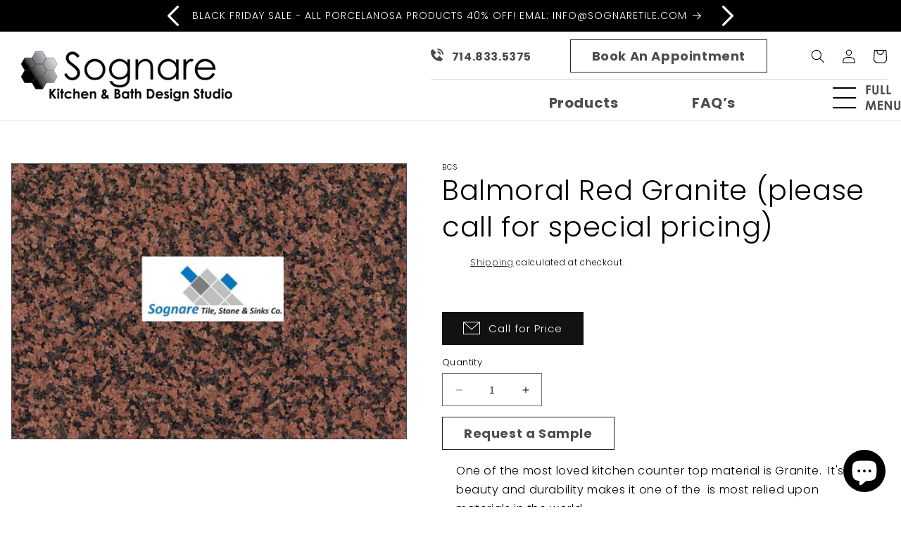

--- FILE ---
content_type: text/html; charset=utf-8
request_url: https://www.sognaretile.com/products/balmoral-red-granite
body_size: 73302
content:
<!doctype html>
<html class="no-js" lang="en">
  <head>
    <meta charset="utf-8">
    <meta http-equiv="X-UA-Compatible" content="IE=edge">
    <meta name="viewport" content="width=device-width,initial-scale=1">
    <meta name="theme-color" content="">
    <link rel="canonical" href="https://www.sognaretile.com/products/balmoral-red-granite"><link rel="icon" type="image/png" href="//www.sognaretile.com/cdn/shop/files/fav-icon.fw.png?crop=center&height=32&v=1688371277&width=32"><link rel="preconnect" href="https://fonts.shopifycdn.com" crossorigin><title>
      Balmoral Red Granite (please call for special pricing)
 &ndash; Sognare Tile &amp; Stone /  Sognare Kitchen &amp; Bath</title>

    
      <meta name="description" content="One of the most loved kitchen counter top material is Granite.  It&#39;s beauty and durability makes it one of the  is most relied upon materials in the world.   Available in Prefabricated Counter tops available with rounded bull nose and contemporary flat polish.Thickness: 2 cm and 3 cm Size: 72&quot; x 26&quot;Size: 84&quot; x 96&quot; Size">
    

    

<meta property="og:site_name" content="Sognare Tile &amp; Stone /  Sognare Kitchen &amp; Bath">
<meta property="og:url" content="https://www.sognaretile.com/products/balmoral-red-granite">
<meta property="og:title" content="Balmoral Red Granite (please call for special pricing)">
<meta property="og:type" content="product">
<meta property="og:description" content="One of the most loved kitchen counter top material is Granite.  It&#39;s beauty and durability makes it one of the  is most relied upon materials in the world.   Available in Prefabricated Counter tops available with rounded bull nose and contemporary flat polish.Thickness: 2 cm and 3 cm Size: 72&quot; x 26&quot;Size: 84&quot; x 96&quot; Size"><meta property="og:image" content="http://www.sognaretile.com/cdn/shop/products/Balmoral-Red.jpg?v=1442352795">
  <meta property="og:image:secure_url" content="https://www.sognaretile.com/cdn/shop/products/Balmoral-Red.jpg?v=1442352795">
  <meta property="og:image:width" content="956">
  <meta property="og:image:height" content="665"><meta property="og:price:amount" content="0.01">
  <meta property="og:price:currency" content="USD"><meta name="twitter:card" content="summary_large_image">
<meta name="twitter:title" content="Balmoral Red Granite (please call for special pricing)">
<meta name="twitter:description" content="One of the most loved kitchen counter top material is Granite.  It&#39;s beauty and durability makes it one of the  is most relied upon materials in the world.   Available in Prefabricated Counter tops available with rounded bull nose and contemporary flat polish.Thickness: 2 cm and 3 cm Size: 72&quot; x 26&quot;Size: 84&quot; x 96&quot; Size">


    <script src="//www.sognaretile.com/cdn/shop/t/26/assets/constants.js?v=58251544750838685771688370412" defer="defer"></script>
    <script src="//www.sognaretile.com/cdn/shop/t/26/assets/pubsub.js?v=158357773527763999511688370413" defer="defer"></script>
    <script src="//www.sognaretile.com/cdn/shop/t/26/assets/global.js?v=139248116715221171191688370412" defer="defer"></script><script src="//www.sognaretile.com/cdn/shop/t/26/assets/animations.js?v=114255849464433187621688370411" defer="defer"></script><script>window.performance && window.performance.mark && window.performance.mark('shopify.content_for_header.start');</script><meta name="google-site-verification" content="VRaLWJFjcXTE6vNguMzUYMnWn1rcvzuKMoYy4aBIcJg">
<meta id="shopify-digital-wallet" name="shopify-digital-wallet" content="/9422658/digital_wallets/dialog">
<meta name="shopify-checkout-api-token" content="914aea6f49210da57720073ff894509a">
<link rel="alternate" type="application/json+oembed" href="https://www.sognaretile.com/products/balmoral-red-granite.oembed">
<script async="async" src="/checkouts/internal/preloads.js?locale=en-US"></script>
<link rel="preconnect" href="https://shop.app" crossorigin="anonymous">
<script async="async" src="https://shop.app/checkouts/internal/preloads.js?locale=en-US&shop_id=9422658" crossorigin="anonymous"></script>
<script id="apple-pay-shop-capabilities" type="application/json">{"shopId":9422658,"countryCode":"US","currencyCode":"USD","merchantCapabilities":["supports3DS"],"merchantId":"gid:\/\/shopify\/Shop\/9422658","merchantName":"Sognare Tile \u0026 Stone \/  Sognare Kitchen \u0026 Bath","requiredBillingContactFields":["postalAddress","email","phone"],"requiredShippingContactFields":["postalAddress","email","phone"],"shippingType":"shipping","supportedNetworks":["visa","masterCard","discover","elo","jcb"],"total":{"type":"pending","label":"Sognare Tile \u0026 Stone \/  Sognare Kitchen \u0026 Bath","amount":"1.00"},"shopifyPaymentsEnabled":true,"supportsSubscriptions":true}</script>
<script id="shopify-features" type="application/json">{"accessToken":"914aea6f49210da57720073ff894509a","betas":["rich-media-storefront-analytics"],"domain":"www.sognaretile.com","predictiveSearch":true,"shopId":9422658,"locale":"en"}</script>
<script>var Shopify = Shopify || {};
Shopify.shop = "sognare-tile-stone-co.myshopify.com";
Shopify.locale = "en";
Shopify.currency = {"active":"USD","rate":"1.0"};
Shopify.country = "US";
Shopify.theme = {"name":"Dawn","id":124480782434,"schema_name":"Dawn","schema_version":"10.0.0","theme_store_id":887,"role":"main"};
Shopify.theme.handle = "null";
Shopify.theme.style = {"id":null,"handle":null};
Shopify.cdnHost = "www.sognaretile.com/cdn";
Shopify.routes = Shopify.routes || {};
Shopify.routes.root = "/";</script>
<script type="module">!function(o){(o.Shopify=o.Shopify||{}).modules=!0}(window);</script>
<script>!function(o){function n(){var o=[];function n(){o.push(Array.prototype.slice.apply(arguments))}return n.q=o,n}var t=o.Shopify=o.Shopify||{};t.loadFeatures=n(),t.autoloadFeatures=n()}(window);</script>
<script>
  window.ShopifyPay = window.ShopifyPay || {};
  window.ShopifyPay.apiHost = "shop.app\/pay";
  window.ShopifyPay.redirectState = null;
</script>
<script id="shop-js-analytics" type="application/json">{"pageType":"product"}</script>
<script defer="defer" async type="module" src="//www.sognaretile.com/cdn/shopifycloud/shop-js/modules/v2/client.init-shop-cart-sync_BApSsMSl.en.esm.js"></script>
<script defer="defer" async type="module" src="//www.sognaretile.com/cdn/shopifycloud/shop-js/modules/v2/chunk.common_CBoos6YZ.esm.js"></script>
<script type="module">
  await import("//www.sognaretile.com/cdn/shopifycloud/shop-js/modules/v2/client.init-shop-cart-sync_BApSsMSl.en.esm.js");
await import("//www.sognaretile.com/cdn/shopifycloud/shop-js/modules/v2/chunk.common_CBoos6YZ.esm.js");

  window.Shopify.SignInWithShop?.initShopCartSync?.({"fedCMEnabled":true,"windoidEnabled":true});

</script>
<script>
  window.Shopify = window.Shopify || {};
  if (!window.Shopify.featureAssets) window.Shopify.featureAssets = {};
  window.Shopify.featureAssets['shop-js'] = {"shop-cart-sync":["modules/v2/client.shop-cart-sync_DJczDl9f.en.esm.js","modules/v2/chunk.common_CBoos6YZ.esm.js"],"init-fed-cm":["modules/v2/client.init-fed-cm_BzwGC0Wi.en.esm.js","modules/v2/chunk.common_CBoos6YZ.esm.js"],"init-windoid":["modules/v2/client.init-windoid_BS26ThXS.en.esm.js","modules/v2/chunk.common_CBoos6YZ.esm.js"],"init-shop-email-lookup-coordinator":["modules/v2/client.init-shop-email-lookup-coordinator_DFwWcvrS.en.esm.js","modules/v2/chunk.common_CBoos6YZ.esm.js"],"shop-cash-offers":["modules/v2/client.shop-cash-offers_DthCPNIO.en.esm.js","modules/v2/chunk.common_CBoos6YZ.esm.js","modules/v2/chunk.modal_Bu1hFZFC.esm.js"],"shop-button":["modules/v2/client.shop-button_D_JX508o.en.esm.js","modules/v2/chunk.common_CBoos6YZ.esm.js"],"shop-toast-manager":["modules/v2/client.shop-toast-manager_tEhgP2F9.en.esm.js","modules/v2/chunk.common_CBoos6YZ.esm.js"],"avatar":["modules/v2/client.avatar_BTnouDA3.en.esm.js"],"pay-button":["modules/v2/client.pay-button_BuNmcIr_.en.esm.js","modules/v2/chunk.common_CBoos6YZ.esm.js"],"init-shop-cart-sync":["modules/v2/client.init-shop-cart-sync_BApSsMSl.en.esm.js","modules/v2/chunk.common_CBoos6YZ.esm.js"],"shop-login-button":["modules/v2/client.shop-login-button_DwLgFT0K.en.esm.js","modules/v2/chunk.common_CBoos6YZ.esm.js","modules/v2/chunk.modal_Bu1hFZFC.esm.js"],"init-customer-accounts-sign-up":["modules/v2/client.init-customer-accounts-sign-up_TlVCiykN.en.esm.js","modules/v2/client.shop-login-button_DwLgFT0K.en.esm.js","modules/v2/chunk.common_CBoos6YZ.esm.js","modules/v2/chunk.modal_Bu1hFZFC.esm.js"],"init-shop-for-new-customer-accounts":["modules/v2/client.init-shop-for-new-customer-accounts_DrjXSI53.en.esm.js","modules/v2/client.shop-login-button_DwLgFT0K.en.esm.js","modules/v2/chunk.common_CBoos6YZ.esm.js","modules/v2/chunk.modal_Bu1hFZFC.esm.js"],"init-customer-accounts":["modules/v2/client.init-customer-accounts_C0Oh2ljF.en.esm.js","modules/v2/client.shop-login-button_DwLgFT0K.en.esm.js","modules/v2/chunk.common_CBoos6YZ.esm.js","modules/v2/chunk.modal_Bu1hFZFC.esm.js"],"shop-follow-button":["modules/v2/client.shop-follow-button_C5D3XtBb.en.esm.js","modules/v2/chunk.common_CBoos6YZ.esm.js","modules/v2/chunk.modal_Bu1hFZFC.esm.js"],"checkout-modal":["modules/v2/client.checkout-modal_8TC_1FUY.en.esm.js","modules/v2/chunk.common_CBoos6YZ.esm.js","modules/v2/chunk.modal_Bu1hFZFC.esm.js"],"lead-capture":["modules/v2/client.lead-capture_D-pmUjp9.en.esm.js","modules/v2/chunk.common_CBoos6YZ.esm.js","modules/v2/chunk.modal_Bu1hFZFC.esm.js"],"shop-login":["modules/v2/client.shop-login_BmtnoEUo.en.esm.js","modules/v2/chunk.common_CBoos6YZ.esm.js","modules/v2/chunk.modal_Bu1hFZFC.esm.js"],"payment-terms":["modules/v2/client.payment-terms_BHOWV7U_.en.esm.js","modules/v2/chunk.common_CBoos6YZ.esm.js","modules/v2/chunk.modal_Bu1hFZFC.esm.js"]};
</script>
<script>(function() {
  var isLoaded = false;
  function asyncLoad() {
    if (isLoaded) return;
    isLoaded = true;
    var urls = ["\/\/d1liekpayvooaz.cloudfront.net\/apps\/customizery\/customizery.js?shop=sognare-tile-stone-co.myshopify.com","\/\/www.powr.io\/powr.js?powr-token=sognare-tile-stone-co.myshopify.com\u0026external-type=shopify\u0026shop=sognare-tile-stone-co.myshopify.com","https:\/\/cdn.shopify.com\/s\/files\/1\/0457\/2220\/6365\/files\/pushdaddy_v49_test.js?shop=sognare-tile-stone-co.myshopify.com","https:\/\/cdn.shopify.com\/s\/files\/1\/0033\/3538\/9233\/files\/pushdaddy_a3.js?shop=sognare-tile-stone-co.myshopify.com"];
    for (var i = 0; i < urls.length; i++) {
      var s = document.createElement('script');
      s.type = 'text/javascript';
      s.async = true;
      s.src = urls[i];
      var x = document.getElementsByTagName('script')[0];
      x.parentNode.insertBefore(s, x);
    }
  };
  if(window.attachEvent) {
    window.attachEvent('onload', asyncLoad);
  } else {
    window.addEventListener('load', asyncLoad, false);
  }
})();</script>
<script id="__st">var __st={"a":9422658,"offset":-28800,"reqid":"edf9453a-f107-43bc-8d39-0c506e4a6772-1768927154","pageurl":"www.sognaretile.com\/products\/balmoral-red-granite","u":"c92c152a8011","p":"product","rtyp":"product","rid":2118483141};</script>
<script>window.ShopifyPaypalV4VisibilityTracking = true;</script>
<script id="captcha-bootstrap">!function(){'use strict';const t='contact',e='account',n='new_comment',o=[[t,t],['blogs',n],['comments',n],[t,'customer']],c=[[e,'customer_login'],[e,'guest_login'],[e,'recover_customer_password'],[e,'create_customer']],r=t=>t.map((([t,e])=>`form[action*='/${t}']:not([data-nocaptcha='true']) input[name='form_type'][value='${e}']`)).join(','),a=t=>()=>t?[...document.querySelectorAll(t)].map((t=>t.form)):[];function s(){const t=[...o],e=r(t);return a(e)}const i='password',u='form_key',d=['recaptcha-v3-token','g-recaptcha-response','h-captcha-response',i],f=()=>{try{return window.sessionStorage}catch{return}},m='__shopify_v',_=t=>t.elements[u];function p(t,e,n=!1){try{const o=window.sessionStorage,c=JSON.parse(o.getItem(e)),{data:r}=function(t){const{data:e,action:n}=t;return t[m]||n?{data:e,action:n}:{data:t,action:n}}(c);for(const[e,n]of Object.entries(r))t.elements[e]&&(t.elements[e].value=n);n&&o.removeItem(e)}catch(o){console.error('form repopulation failed',{error:o})}}const l='form_type',E='cptcha';function T(t){t.dataset[E]=!0}const w=window,h=w.document,L='Shopify',v='ce_forms',y='captcha';let A=!1;((t,e)=>{const n=(g='f06e6c50-85a8-45c8-87d0-21a2b65856fe',I='https://cdn.shopify.com/shopifycloud/storefront-forms-hcaptcha/ce_storefront_forms_captcha_hcaptcha.v1.5.2.iife.js',D={infoText:'Protected by hCaptcha',privacyText:'Privacy',termsText:'Terms'},(t,e,n)=>{const o=w[L][v],c=o.bindForm;if(c)return c(t,g,e,D).then(n);var r;o.q.push([[t,g,e,D],n]),r=I,A||(h.body.append(Object.assign(h.createElement('script'),{id:'captcha-provider',async:!0,src:r})),A=!0)});var g,I,D;w[L]=w[L]||{},w[L][v]=w[L][v]||{},w[L][v].q=[],w[L][y]=w[L][y]||{},w[L][y].protect=function(t,e){n(t,void 0,e),T(t)},Object.freeze(w[L][y]),function(t,e,n,w,h,L){const[v,y,A,g]=function(t,e,n){const i=e?o:[],u=t?c:[],d=[...i,...u],f=r(d),m=r(i),_=r(d.filter((([t,e])=>n.includes(e))));return[a(f),a(m),a(_),s()]}(w,h,L),I=t=>{const e=t.target;return e instanceof HTMLFormElement?e:e&&e.form},D=t=>v().includes(t);t.addEventListener('submit',(t=>{const e=I(t);if(!e)return;const n=D(e)&&!e.dataset.hcaptchaBound&&!e.dataset.recaptchaBound,o=_(e),c=g().includes(e)&&(!o||!o.value);(n||c)&&t.preventDefault(),c&&!n&&(function(t){try{if(!f())return;!function(t){const e=f();if(!e)return;const n=_(t);if(!n)return;const o=n.value;o&&e.removeItem(o)}(t);const e=Array.from(Array(32),(()=>Math.random().toString(36)[2])).join('');!function(t,e){_(t)||t.append(Object.assign(document.createElement('input'),{type:'hidden',name:u})),t.elements[u].value=e}(t,e),function(t,e){const n=f();if(!n)return;const o=[...t.querySelectorAll(`input[type='${i}']`)].map((({name:t})=>t)),c=[...d,...o],r={};for(const[a,s]of new FormData(t).entries())c.includes(a)||(r[a]=s);n.setItem(e,JSON.stringify({[m]:1,action:t.action,data:r}))}(t,e)}catch(e){console.error('failed to persist form',e)}}(e),e.submit())}));const S=(t,e)=>{t&&!t.dataset[E]&&(n(t,e.some((e=>e===t))),T(t))};for(const o of['focusin','change'])t.addEventListener(o,(t=>{const e=I(t);D(e)&&S(e,y())}));const B=e.get('form_key'),M=e.get(l),P=B&&M;t.addEventListener('DOMContentLoaded',(()=>{const t=y();if(P)for(const e of t)e.elements[l].value===M&&p(e,B);[...new Set([...A(),...v().filter((t=>'true'===t.dataset.shopifyCaptcha))])].forEach((e=>S(e,t)))}))}(h,new URLSearchParams(w.location.search),n,t,e,['guest_login'])})(!0,!0)}();</script>
<script integrity="sha256-4kQ18oKyAcykRKYeNunJcIwy7WH5gtpwJnB7kiuLZ1E=" data-source-attribution="shopify.loadfeatures" defer="defer" src="//www.sognaretile.com/cdn/shopifycloud/storefront/assets/storefront/load_feature-a0a9edcb.js" crossorigin="anonymous"></script>
<script crossorigin="anonymous" defer="defer" src="//www.sognaretile.com/cdn/shopifycloud/storefront/assets/shopify_pay/storefront-65b4c6d7.js?v=20250812"></script>
<script data-source-attribution="shopify.dynamic_checkout.dynamic.init">var Shopify=Shopify||{};Shopify.PaymentButton=Shopify.PaymentButton||{isStorefrontPortableWallets:!0,init:function(){window.Shopify.PaymentButton.init=function(){};var t=document.createElement("script");t.src="https://www.sognaretile.com/cdn/shopifycloud/portable-wallets/latest/portable-wallets.en.js",t.type="module",document.head.appendChild(t)}};
</script>
<script data-source-attribution="shopify.dynamic_checkout.buyer_consent">
  function portableWalletsHideBuyerConsent(e){var t=document.getElementById("shopify-buyer-consent"),n=document.getElementById("shopify-subscription-policy-button");t&&n&&(t.classList.add("hidden"),t.setAttribute("aria-hidden","true"),n.removeEventListener("click",e))}function portableWalletsShowBuyerConsent(e){var t=document.getElementById("shopify-buyer-consent"),n=document.getElementById("shopify-subscription-policy-button");t&&n&&(t.classList.remove("hidden"),t.removeAttribute("aria-hidden"),n.addEventListener("click",e))}window.Shopify?.PaymentButton&&(window.Shopify.PaymentButton.hideBuyerConsent=portableWalletsHideBuyerConsent,window.Shopify.PaymentButton.showBuyerConsent=portableWalletsShowBuyerConsent);
</script>
<script>
  function portableWalletsCleanup(e){e&&e.src&&console.error("Failed to load portable wallets script "+e.src);var t=document.querySelectorAll("shopify-accelerated-checkout .shopify-payment-button__skeleton, shopify-accelerated-checkout-cart .wallet-cart-button__skeleton"),e=document.getElementById("shopify-buyer-consent");for(let e=0;e<t.length;e++)t[e].remove();e&&e.remove()}function portableWalletsNotLoadedAsModule(e){e instanceof ErrorEvent&&"string"==typeof e.message&&e.message.includes("import.meta")&&"string"==typeof e.filename&&e.filename.includes("portable-wallets")&&(window.removeEventListener("error",portableWalletsNotLoadedAsModule),window.Shopify.PaymentButton.failedToLoad=e,"loading"===document.readyState?document.addEventListener("DOMContentLoaded",window.Shopify.PaymentButton.init):window.Shopify.PaymentButton.init())}window.addEventListener("error",portableWalletsNotLoadedAsModule);
</script>

<script type="module" src="https://www.sognaretile.com/cdn/shopifycloud/portable-wallets/latest/portable-wallets.en.js" onError="portableWalletsCleanup(this)" crossorigin="anonymous"></script>
<script nomodule>
  document.addEventListener("DOMContentLoaded", portableWalletsCleanup);
</script>

<link id="shopify-accelerated-checkout-styles" rel="stylesheet" media="screen" href="https://www.sognaretile.com/cdn/shopifycloud/portable-wallets/latest/accelerated-checkout-backwards-compat.css" crossorigin="anonymous">
<style id="shopify-accelerated-checkout-cart">
        #shopify-buyer-consent {
  margin-top: 1em;
  display: inline-block;
  width: 100%;
}

#shopify-buyer-consent.hidden {
  display: none;
}

#shopify-subscription-policy-button {
  background: none;
  border: none;
  padding: 0;
  text-decoration: underline;
  font-size: inherit;
  cursor: pointer;
}

#shopify-subscription-policy-button::before {
  box-shadow: none;
}

      </style>
<script id="sections-script" data-sections="header" defer="defer" src="//www.sognaretile.com/cdn/shop/t/26/compiled_assets/scripts.js?v=7691"></script>
<script>window.performance && window.performance.mark && window.performance.mark('shopify.content_for_header.end');</script>


    <style data-shopify>
      @font-face {
  font-family: Poppins;
  font-weight: 300;
  font-style: normal;
  font-display: swap;
  src: url("//www.sognaretile.com/cdn/fonts/poppins/poppins_n3.05f58335c3209cce17da4f1f1ab324ebe2982441.woff2") format("woff2"),
       url("//www.sognaretile.com/cdn/fonts/poppins/poppins_n3.6971368e1f131d2c8ff8e3a44a36b577fdda3ff5.woff") format("woff");
}

      @font-face {
  font-family: Poppins;
  font-weight: 700;
  font-style: normal;
  font-display: swap;
  src: url("//www.sognaretile.com/cdn/fonts/poppins/poppins_n7.56758dcf284489feb014a026f3727f2f20a54626.woff2") format("woff2"),
       url("//www.sognaretile.com/cdn/fonts/poppins/poppins_n7.f34f55d9b3d3205d2cd6f64955ff4b36f0cfd8da.woff") format("woff");
}

      @font-face {
  font-family: Poppins;
  font-weight: 300;
  font-style: italic;
  font-display: swap;
  src: url("//www.sognaretile.com/cdn/fonts/poppins/poppins_i3.8536b4423050219f608e17f134fe9ea3b01ed890.woff2") format("woff2"),
       url("//www.sognaretile.com/cdn/fonts/poppins/poppins_i3.0f4433ada196bcabf726ed78f8e37e0995762f7f.woff") format("woff");
}

      @font-face {
  font-family: Poppins;
  font-weight: 700;
  font-style: italic;
  font-display: swap;
  src: url("//www.sognaretile.com/cdn/fonts/poppins/poppins_i7.42fd71da11e9d101e1e6c7932199f925f9eea42d.woff2") format("woff2"),
       url("//www.sognaretile.com/cdn/fonts/poppins/poppins_i7.ec8499dbd7616004e21155106d13837fff4cf556.woff") format("woff");
}

      @font-face {
  font-family: Poppins;
  font-weight: 300;
  font-style: normal;
  font-display: swap;
  src: url("//www.sognaretile.com/cdn/fonts/poppins/poppins_n3.05f58335c3209cce17da4f1f1ab324ebe2982441.woff2") format("woff2"),
       url("//www.sognaretile.com/cdn/fonts/poppins/poppins_n3.6971368e1f131d2c8ff8e3a44a36b577fdda3ff5.woff") format("woff");
}


      
        :root,
        .color-background-1 {
          --color-background: 255,255,255;
        
          --gradient-background: #ffffff;
        
        --color-foreground: 0,0,0;
        --color-shadow: 18,18,18;
        --color-button: 18,18,18;
        --color-button-text: 255,255,255;
        --color-secondary-button: 255,255,255;
        --color-secondary-button-text: 18,18,18;
        --color-link: 18,18,18;
        --color-badge-foreground: 0,0,0;
        --color-badge-background: 255,255,255;
        --color-badge-border: 0,0,0;
        --payment-terms-background-color: rgb(255 255 255);
      }
      
        
        .color-background-2 {
          --color-background: 243,243,243;
        
          --gradient-background: #f3f3f3;
        
        --color-foreground: 18,18,18;
        --color-shadow: 18,18,18;
        --color-button: 18,18,18;
        --color-button-text: 243,243,243;
        --color-secondary-button: 243,243,243;
        --color-secondary-button-text: 18,18,18;
        --color-link: 18,18,18;
        --color-badge-foreground: 18,18,18;
        --color-badge-background: 243,243,243;
        --color-badge-border: 18,18,18;
        --payment-terms-background-color: rgb(243 243 243);
      }
      
        
        .color-inverse {
          --color-background: 36,40,51;
        
          --gradient-background: #242833;
        
        --color-foreground: 255,255,255;
        --color-shadow: 18,18,18;
        --color-button: 255,255,255;
        --color-button-text: 0,0,0;
        --color-secondary-button: 36,40,51;
        --color-secondary-button-text: 255,255,255;
        --color-link: 255,255,255;
        --color-badge-foreground: 255,255,255;
        --color-badge-background: 36,40,51;
        --color-badge-border: 255,255,255;
        --payment-terms-background-color: rgb(36 40 51);
      }
      
        
        .color-accent-1 {
          --color-background: 37,37,37;
        
          --gradient-background: #252525;
        
        --color-foreground: 255,255,255;
        --color-shadow: 18,18,18;
        --color-button: 255,255,255;
        --color-button-text: 18,18,18;
        --color-secondary-button: 37,37,37;
        --color-secondary-button-text: 255,255,255;
        --color-link: 255,255,255;
        --color-badge-foreground: 255,255,255;
        --color-badge-background: 37,37,37;
        --color-badge-border: 255,255,255;
        --payment-terms-background-color: rgb(37 37 37);
      }
      
        
        .color-accent-2 {
          --color-background: 51,79,180;
        
          --gradient-background: #334fb4;
        
        --color-foreground: 255,255,255;
        --color-shadow: 18,18,18;
        --color-button: 255,255,255;
        --color-button-text: 51,79,180;
        --color-secondary-button: 51,79,180;
        --color-secondary-button-text: 255,255,255;
        --color-link: 255,255,255;
        --color-badge-foreground: 255,255,255;
        --color-badge-background: 51,79,180;
        --color-badge-border: 255,255,255;
        --payment-terms-background-color: rgb(51 79 180);
      }
      

      body, .color-background-1, .color-background-2, .color-inverse, .color-accent-1, .color-accent-2 {
        color: rgba(var(--color-foreground), 0.75);
        background-color: rgb(var(--color-background));
      }

      :root {
        --font-body-family: Poppins, sans-serif;
        --font-body-style: normal;
        --font-body-weight: 300;
        --font-body-weight-bold: 600;

        --font-heading-family: Poppins, sans-serif;
        --font-heading-style: normal;
        --font-heading-weight: 300;

        --font-body-scale: 1.0;
        --font-heading-scale: 1.0;

        --media-padding: px;
        --media-border-opacity: 0.05;
        --media-border-width: 1px;
        --media-radius: 0px;
        --media-shadow-opacity: 0.0;
        --media-shadow-horizontal-offset: 0px;
        --media-shadow-vertical-offset: 4px;
        --media-shadow-blur-radius: 5px;
        --media-shadow-visible: 0;

        --page-width: 140rem;
        --page-width-margin: 0rem;

        --product-card-image-padding: 0.0rem;
        --product-card-corner-radius: 0.0rem;
        --product-card-text-alignment: left;
        --product-card-border-width: 0.0rem;
        --product-card-border-opacity: 0.1;
        --product-card-shadow-opacity: 0.0;
        --product-card-shadow-visible: 0;
        --product-card-shadow-horizontal-offset: 0.0rem;
        --product-card-shadow-vertical-offset: 0.4rem;
        --product-card-shadow-blur-radius: 0.5rem;

        --collection-card-image-padding: 0.0rem;
        --collection-card-corner-radius: 0.0rem;
        --collection-card-text-alignment: left;
        --collection-card-border-width: 0.0rem;
        --collection-card-border-opacity: 0.1;
        --collection-card-shadow-opacity: 0.0;
        --collection-card-shadow-visible: 0;
        --collection-card-shadow-horizontal-offset: 0.0rem;
        --collection-card-shadow-vertical-offset: 0.4rem;
        --collection-card-shadow-blur-radius: 0.5rem;

        --blog-card-image-padding: 0.0rem;
        --blog-card-corner-radius: 0.0rem;
        --blog-card-text-alignment: left;
        --blog-card-border-width: 0.0rem;
        --blog-card-border-opacity: 0.1;
        --blog-card-shadow-opacity: 0.0;
        --blog-card-shadow-visible: 0;
        --blog-card-shadow-horizontal-offset: 0.0rem;
        --blog-card-shadow-vertical-offset: 0.4rem;
        --blog-card-shadow-blur-radius: 0.5rem;

        --badge-corner-radius: 4.0rem;

        --popup-border-width: 1px;
        --popup-border-opacity: 0.1;
        --popup-corner-radius: 0px;
        --popup-shadow-opacity: 0.0;
        --popup-shadow-horizontal-offset: 0px;
        --popup-shadow-vertical-offset: 4px;
        --popup-shadow-blur-radius: 5px;

        --drawer-border-width: 1px;
        --drawer-border-opacity: 0.1;
        --drawer-shadow-opacity: 0.0;
        --drawer-shadow-horizontal-offset: 0px;
        --drawer-shadow-vertical-offset: 4px;
        --drawer-shadow-blur-radius: 5px;

        --spacing-sections-desktop: 0px;
        --spacing-sections-mobile: 0px;

        --grid-desktop-vertical-spacing: 8px;
        --grid-desktop-horizontal-spacing: 8px;
        --grid-mobile-vertical-spacing: 4px;
        --grid-mobile-horizontal-spacing: 4px;

        --text-boxes-border-opacity: 0.1;
        --text-boxes-border-width: 0px;
        --text-boxes-radius: 0px;
        --text-boxes-shadow-opacity: 0.0;
        --text-boxes-shadow-visible: 0;
        --text-boxes-shadow-horizontal-offset: 0px;
        --text-boxes-shadow-vertical-offset: 4px;
        --text-boxes-shadow-blur-radius: 5px;

        --buttons-radius: 0px;
        --buttons-radius-outset: 0px;
        --buttons-border-width: 1px;
        --buttons-border-opacity: 1.0;
        --buttons-shadow-opacity: 0.0;
        --buttons-shadow-visible: 0;
        --buttons-shadow-horizontal-offset: 0px;
        --buttons-shadow-vertical-offset: 4px;
        --buttons-shadow-blur-radius: 5px;
        --buttons-border-offset: 0px;

        --inputs-radius: 0px;
        --inputs-border-width: 1px;
        --inputs-border-opacity: 0.55;
        --inputs-shadow-opacity: 0.0;
        --inputs-shadow-horizontal-offset: 0px;
        --inputs-margin-offset: 0px;
        --inputs-shadow-vertical-offset: 4px;
        --inputs-shadow-blur-radius: 5px;
        --inputs-radius-outset: 0px;

        --variant-pills-radius: 40px;
        --variant-pills-border-width: 1px;
        --variant-pills-border-opacity: 0.55;
        --variant-pills-shadow-opacity: 0.0;
        --variant-pills-shadow-horizontal-offset: 0px;
        --variant-pills-shadow-vertical-offset: 4px;
        --variant-pills-shadow-blur-radius: 5px;
      }

      *,
      *::before,
      *::after {
        box-sizing: inherit;
      }

      html {
        box-sizing: border-box;
        font-size: calc(var(--font-body-scale) * 62.5%);
        height: 100%;
      }

      body {
        display: grid;
        grid-template-rows: auto auto 1fr auto;
        grid-template-columns: 100%;
        min-height: 100%;
        margin: 0;
        font-size: 1.5rem;
        letter-spacing: 0.06rem;
        line-height: calc(1 + 0.8 / var(--font-body-scale));
        font-family: var(--font-body-family);
        font-style: var(--font-body-style);
        font-weight: var(--font-body-weight);
      }

      @media screen and (min-width: 750px) {
        body {
          font-size: 1.6rem;
        }
      }
    </style>

    <link href="//www.sognaretile.com/cdn/shop/t/26/assets/base.css?v=108998304415503505331693837951" rel="stylesheet" type="text/css" media="all" />
<link rel="preload" as="font" href="//www.sognaretile.com/cdn/fonts/poppins/poppins_n3.05f58335c3209cce17da4f1f1ab324ebe2982441.woff2" type="font/woff2" crossorigin><link rel="preload" as="font" href="//www.sognaretile.com/cdn/fonts/poppins/poppins_n3.05f58335c3209cce17da4f1f1ab324ebe2982441.woff2" type="font/woff2" crossorigin><link
        rel="stylesheet"
        href="//www.sognaretile.com/cdn/shop/t/26/assets/component-predictive-search.css?v=118923337488134913561688370412"
        media="print"
        onload="this.media='all'"
      ><script>
      document.documentElement.className = document.documentElement.className.replace('no-js', 'js');
      if (Shopify.designMode) {
        document.documentElement.classList.add('shopify-design-mode');
      }
    </script>
  <script src="https://cdn.shopify.com/extensions/e4b3a77b-20c9-4161-b1bb-deb87046128d/inbox-1253/assets/inbox-chat-loader.js" type="text/javascript" defer="defer"></script>
<link href="https://monorail-edge.shopifysvc.com" rel="dns-prefetch">
<script>(function(){if ("sendBeacon" in navigator && "performance" in window) {try {var session_token_from_headers = performance.getEntriesByType('navigation')[0].serverTiming.find(x => x.name == '_s').description;} catch {var session_token_from_headers = undefined;}var session_cookie_matches = document.cookie.match(/_shopify_s=([^;]*)/);var session_token_from_cookie = session_cookie_matches && session_cookie_matches.length === 2 ? session_cookie_matches[1] : "";var session_token = session_token_from_headers || session_token_from_cookie || "";function handle_abandonment_event(e) {var entries = performance.getEntries().filter(function(entry) {return /monorail-edge.shopifysvc.com/.test(entry.name);});if (!window.abandonment_tracked && entries.length === 0) {window.abandonment_tracked = true;var currentMs = Date.now();var navigation_start = performance.timing.navigationStart;var payload = {shop_id: 9422658,url: window.location.href,navigation_start,duration: currentMs - navigation_start,session_token,page_type: "product"};window.navigator.sendBeacon("https://monorail-edge.shopifysvc.com/v1/produce", JSON.stringify({schema_id: "online_store_buyer_site_abandonment/1.1",payload: payload,metadata: {event_created_at_ms: currentMs,event_sent_at_ms: currentMs}}));}}window.addEventListener('pagehide', handle_abandonment_event);}}());</script>
<script id="web-pixels-manager-setup">(function e(e,d,r,n,o){if(void 0===o&&(o={}),!Boolean(null===(a=null===(i=window.Shopify)||void 0===i?void 0:i.analytics)||void 0===a?void 0:a.replayQueue)){var i,a;window.Shopify=window.Shopify||{};var t=window.Shopify;t.analytics=t.analytics||{};var s=t.analytics;s.replayQueue=[],s.publish=function(e,d,r){return s.replayQueue.push([e,d,r]),!0};try{self.performance.mark("wpm:start")}catch(e){}var l=function(){var e={modern:/Edge?\/(1{2}[4-9]|1[2-9]\d|[2-9]\d{2}|\d{4,})\.\d+(\.\d+|)|Firefox\/(1{2}[4-9]|1[2-9]\d|[2-9]\d{2}|\d{4,})\.\d+(\.\d+|)|Chrom(ium|e)\/(9{2}|\d{3,})\.\d+(\.\d+|)|(Maci|X1{2}).+ Version\/(15\.\d+|(1[6-9]|[2-9]\d|\d{3,})\.\d+)([,.]\d+|)( \(\w+\)|)( Mobile\/\w+|) Safari\/|Chrome.+OPR\/(9{2}|\d{3,})\.\d+\.\d+|(CPU[ +]OS|iPhone[ +]OS|CPU[ +]iPhone|CPU IPhone OS|CPU iPad OS)[ +]+(15[._]\d+|(1[6-9]|[2-9]\d|\d{3,})[._]\d+)([._]\d+|)|Android:?[ /-](13[3-9]|1[4-9]\d|[2-9]\d{2}|\d{4,})(\.\d+|)(\.\d+|)|Android.+Firefox\/(13[5-9]|1[4-9]\d|[2-9]\d{2}|\d{4,})\.\d+(\.\d+|)|Android.+Chrom(ium|e)\/(13[3-9]|1[4-9]\d|[2-9]\d{2}|\d{4,})\.\d+(\.\d+|)|SamsungBrowser\/([2-9]\d|\d{3,})\.\d+/,legacy:/Edge?\/(1[6-9]|[2-9]\d|\d{3,})\.\d+(\.\d+|)|Firefox\/(5[4-9]|[6-9]\d|\d{3,})\.\d+(\.\d+|)|Chrom(ium|e)\/(5[1-9]|[6-9]\d|\d{3,})\.\d+(\.\d+|)([\d.]+$|.*Safari\/(?![\d.]+ Edge\/[\d.]+$))|(Maci|X1{2}).+ Version\/(10\.\d+|(1[1-9]|[2-9]\d|\d{3,})\.\d+)([,.]\d+|)( \(\w+\)|)( Mobile\/\w+|) Safari\/|Chrome.+OPR\/(3[89]|[4-9]\d|\d{3,})\.\d+\.\d+|(CPU[ +]OS|iPhone[ +]OS|CPU[ +]iPhone|CPU IPhone OS|CPU iPad OS)[ +]+(10[._]\d+|(1[1-9]|[2-9]\d|\d{3,})[._]\d+)([._]\d+|)|Android:?[ /-](13[3-9]|1[4-9]\d|[2-9]\d{2}|\d{4,})(\.\d+|)(\.\d+|)|Mobile Safari.+OPR\/([89]\d|\d{3,})\.\d+\.\d+|Android.+Firefox\/(13[5-9]|1[4-9]\d|[2-9]\d{2}|\d{4,})\.\d+(\.\d+|)|Android.+Chrom(ium|e)\/(13[3-9]|1[4-9]\d|[2-9]\d{2}|\d{4,})\.\d+(\.\d+|)|Android.+(UC? ?Browser|UCWEB|U3)[ /]?(15\.([5-9]|\d{2,})|(1[6-9]|[2-9]\d|\d{3,})\.\d+)\.\d+|SamsungBrowser\/(5\.\d+|([6-9]|\d{2,})\.\d+)|Android.+MQ{2}Browser\/(14(\.(9|\d{2,})|)|(1[5-9]|[2-9]\d|\d{3,})(\.\d+|))(\.\d+|)|K[Aa][Ii]OS\/(3\.\d+|([4-9]|\d{2,})\.\d+)(\.\d+|)/},d=e.modern,r=e.legacy,n=navigator.userAgent;return n.match(d)?"modern":n.match(r)?"legacy":"unknown"}(),u="modern"===l?"modern":"legacy",c=(null!=n?n:{modern:"",legacy:""})[u],f=function(e){return[e.baseUrl,"/wpm","/b",e.hashVersion,"modern"===e.buildTarget?"m":"l",".js"].join("")}({baseUrl:d,hashVersion:r,buildTarget:u}),m=function(e){var d=e.version,r=e.bundleTarget,n=e.surface,o=e.pageUrl,i=e.monorailEndpoint;return{emit:function(e){var a=e.status,t=e.errorMsg,s=(new Date).getTime(),l=JSON.stringify({metadata:{event_sent_at_ms:s},events:[{schema_id:"web_pixels_manager_load/3.1",payload:{version:d,bundle_target:r,page_url:o,status:a,surface:n,error_msg:t},metadata:{event_created_at_ms:s}}]});if(!i)return console&&console.warn&&console.warn("[Web Pixels Manager] No Monorail endpoint provided, skipping logging."),!1;try{return self.navigator.sendBeacon.bind(self.navigator)(i,l)}catch(e){}var u=new XMLHttpRequest;try{return u.open("POST",i,!0),u.setRequestHeader("Content-Type","text/plain"),u.send(l),!0}catch(e){return console&&console.warn&&console.warn("[Web Pixels Manager] Got an unhandled error while logging to Monorail."),!1}}}}({version:r,bundleTarget:l,surface:e.surface,pageUrl:self.location.href,monorailEndpoint:e.monorailEndpoint});try{o.browserTarget=l,function(e){var d=e.src,r=e.async,n=void 0===r||r,o=e.onload,i=e.onerror,a=e.sri,t=e.scriptDataAttributes,s=void 0===t?{}:t,l=document.createElement("script"),u=document.querySelector("head"),c=document.querySelector("body");if(l.async=n,l.src=d,a&&(l.integrity=a,l.crossOrigin="anonymous"),s)for(var f in s)if(Object.prototype.hasOwnProperty.call(s,f))try{l.dataset[f]=s[f]}catch(e){}if(o&&l.addEventListener("load",o),i&&l.addEventListener("error",i),u)u.appendChild(l);else{if(!c)throw new Error("Did not find a head or body element to append the script");c.appendChild(l)}}({src:f,async:!0,onload:function(){if(!function(){var e,d;return Boolean(null===(d=null===(e=window.Shopify)||void 0===e?void 0:e.analytics)||void 0===d?void 0:d.initialized)}()){var d=window.webPixelsManager.init(e)||void 0;if(d){var r=window.Shopify.analytics;r.replayQueue.forEach((function(e){var r=e[0],n=e[1],o=e[2];d.publishCustomEvent(r,n,o)})),r.replayQueue=[],r.publish=d.publishCustomEvent,r.visitor=d.visitor,r.initialized=!0}}},onerror:function(){return m.emit({status:"failed",errorMsg:"".concat(f," has failed to load")})},sri:function(e){var d=/^sha384-[A-Za-z0-9+/=]+$/;return"string"==typeof e&&d.test(e)}(c)?c:"",scriptDataAttributes:o}),m.emit({status:"loading"})}catch(e){m.emit({status:"failed",errorMsg:(null==e?void 0:e.message)||"Unknown error"})}}})({shopId: 9422658,storefrontBaseUrl: "https://www.sognaretile.com",extensionsBaseUrl: "https://extensions.shopifycdn.com/cdn/shopifycloud/web-pixels-manager",monorailEndpoint: "https://monorail-edge.shopifysvc.com/unstable/produce_batch",surface: "storefront-renderer",enabledBetaFlags: ["2dca8a86"],webPixelsConfigList: [{"id":"1368064098","configuration":"{\"tagID\":\"2614718595119\"}","eventPayloadVersion":"v1","runtimeContext":"STRICT","scriptVersion":"18031546ee651571ed29edbe71a3550b","type":"APP","apiClientId":3009811,"privacyPurposes":["ANALYTICS","MARKETING","SALE_OF_DATA"],"dataSharingAdjustments":{"protectedCustomerApprovalScopes":["read_customer_address","read_customer_email","read_customer_name","read_customer_personal_data","read_customer_phone"]}},{"id":"447873122","configuration":"{\"config\":\"{\\\"pixel_id\\\":\\\"GT-W6XC7MJ\\\",\\\"target_country\\\":\\\"US\\\",\\\"gtag_events\\\":[{\\\"type\\\":\\\"purchase\\\",\\\"action_label\\\":\\\"MC-V2422FWXXD\\\"},{\\\"type\\\":\\\"page_view\\\",\\\"action_label\\\":\\\"MC-V2422FWXXD\\\"},{\\\"type\\\":\\\"view_item\\\",\\\"action_label\\\":\\\"MC-V2422FWXXD\\\"}],\\\"enable_monitoring_mode\\\":false}\"}","eventPayloadVersion":"v1","runtimeContext":"OPEN","scriptVersion":"b2a88bafab3e21179ed38636efcd8a93","type":"APP","apiClientId":1780363,"privacyPurposes":[],"dataSharingAdjustments":{"protectedCustomerApprovalScopes":["read_customer_address","read_customer_email","read_customer_name","read_customer_personal_data","read_customer_phone"]}},{"id":"180813922","configuration":"{\"pixel_id\":\"355226378631002\",\"pixel_type\":\"facebook_pixel\",\"metaapp_system_user_token\":\"-\"}","eventPayloadVersion":"v1","runtimeContext":"OPEN","scriptVersion":"ca16bc87fe92b6042fbaa3acc2fbdaa6","type":"APP","apiClientId":2329312,"privacyPurposes":["ANALYTICS","MARKETING","SALE_OF_DATA"],"dataSharingAdjustments":{"protectedCustomerApprovalScopes":["read_customer_address","read_customer_email","read_customer_name","read_customer_personal_data","read_customer_phone"]}},{"id":"113541218","eventPayloadVersion":"v1","runtimeContext":"LAX","scriptVersion":"1","type":"CUSTOM","privacyPurposes":["ANALYTICS"],"name":"Google Analytics tag (migrated)"},{"id":"shopify-app-pixel","configuration":"{}","eventPayloadVersion":"v1","runtimeContext":"STRICT","scriptVersion":"0450","apiClientId":"shopify-pixel","type":"APP","privacyPurposes":["ANALYTICS","MARKETING"]},{"id":"shopify-custom-pixel","eventPayloadVersion":"v1","runtimeContext":"LAX","scriptVersion":"0450","apiClientId":"shopify-pixel","type":"CUSTOM","privacyPurposes":["ANALYTICS","MARKETING"]}],isMerchantRequest: false,initData: {"shop":{"name":"Sognare Tile \u0026 Stone \/  Sognare Kitchen \u0026 Bath","paymentSettings":{"currencyCode":"USD"},"myshopifyDomain":"sognare-tile-stone-co.myshopify.com","countryCode":"US","storefrontUrl":"https:\/\/www.sognaretile.com"},"customer":null,"cart":null,"checkout":null,"productVariants":[{"price":{"amount":0.01,"currencyCode":"USD"},"product":{"title":"Balmoral Red Granite (please call for special pricing)","vendor":"BCS","id":"2118483141","untranslatedTitle":"Balmoral Red Granite (please call for special pricing)","url":"\/products\/balmoral-red-granite","type":"Granite"},"id":"6085710085","image":{"src":"\/\/www.sognaretile.com\/cdn\/shop\/products\/Balmoral-Red.jpg?v=1442352795"},"sku":"","title":"Default Title","untranslatedTitle":"Default Title"}],"purchasingCompany":null},},"https://www.sognaretile.com/cdn","fcfee988w5aeb613cpc8e4bc33m6693e112",{"modern":"","legacy":""},{"shopId":"9422658","storefrontBaseUrl":"https:\/\/www.sognaretile.com","extensionBaseUrl":"https:\/\/extensions.shopifycdn.com\/cdn\/shopifycloud\/web-pixels-manager","surface":"storefront-renderer","enabledBetaFlags":"[\"2dca8a86\"]","isMerchantRequest":"false","hashVersion":"fcfee988w5aeb613cpc8e4bc33m6693e112","publish":"custom","events":"[[\"page_viewed\",{}],[\"product_viewed\",{\"productVariant\":{\"price\":{\"amount\":0.01,\"currencyCode\":\"USD\"},\"product\":{\"title\":\"Balmoral Red Granite (please call for special pricing)\",\"vendor\":\"BCS\",\"id\":\"2118483141\",\"untranslatedTitle\":\"Balmoral Red Granite (please call for special pricing)\",\"url\":\"\/products\/balmoral-red-granite\",\"type\":\"Granite\"},\"id\":\"6085710085\",\"image\":{\"src\":\"\/\/www.sognaretile.com\/cdn\/shop\/products\/Balmoral-Red.jpg?v=1442352795\"},\"sku\":\"\",\"title\":\"Default Title\",\"untranslatedTitle\":\"Default Title\"}}]]"});</script><script>
  window.ShopifyAnalytics = window.ShopifyAnalytics || {};
  window.ShopifyAnalytics.meta = window.ShopifyAnalytics.meta || {};
  window.ShopifyAnalytics.meta.currency = 'USD';
  var meta = {"product":{"id":2118483141,"gid":"gid:\/\/shopify\/Product\/2118483141","vendor":"BCS","type":"Granite","handle":"balmoral-red-granite","variants":[{"id":6085710085,"price":1,"name":"Balmoral Red Granite (please call for special pricing)","public_title":null,"sku":""}],"remote":false},"page":{"pageType":"product","resourceType":"product","resourceId":2118483141,"requestId":"edf9453a-f107-43bc-8d39-0c506e4a6772-1768927154"}};
  for (var attr in meta) {
    window.ShopifyAnalytics.meta[attr] = meta[attr];
  }
</script>
<script class="analytics">
  (function () {
    var customDocumentWrite = function(content) {
      var jquery = null;

      if (window.jQuery) {
        jquery = window.jQuery;
      } else if (window.Checkout && window.Checkout.$) {
        jquery = window.Checkout.$;
      }

      if (jquery) {
        jquery('body').append(content);
      }
    };

    var hasLoggedConversion = function(token) {
      if (token) {
        return document.cookie.indexOf('loggedConversion=' + token) !== -1;
      }
      return false;
    }

    var setCookieIfConversion = function(token) {
      if (token) {
        var twoMonthsFromNow = new Date(Date.now());
        twoMonthsFromNow.setMonth(twoMonthsFromNow.getMonth() + 2);

        document.cookie = 'loggedConversion=' + token + '; expires=' + twoMonthsFromNow;
      }
    }

    var trekkie = window.ShopifyAnalytics.lib = window.trekkie = window.trekkie || [];
    if (trekkie.integrations) {
      return;
    }
    trekkie.methods = [
      'identify',
      'page',
      'ready',
      'track',
      'trackForm',
      'trackLink'
    ];
    trekkie.factory = function(method) {
      return function() {
        var args = Array.prototype.slice.call(arguments);
        args.unshift(method);
        trekkie.push(args);
        return trekkie;
      };
    };
    for (var i = 0; i < trekkie.methods.length; i++) {
      var key = trekkie.methods[i];
      trekkie[key] = trekkie.factory(key);
    }
    trekkie.load = function(config) {
      trekkie.config = config || {};
      trekkie.config.initialDocumentCookie = document.cookie;
      var first = document.getElementsByTagName('script')[0];
      var script = document.createElement('script');
      script.type = 'text/javascript';
      script.onerror = function(e) {
        var scriptFallback = document.createElement('script');
        scriptFallback.type = 'text/javascript';
        scriptFallback.onerror = function(error) {
                var Monorail = {
      produce: function produce(monorailDomain, schemaId, payload) {
        var currentMs = new Date().getTime();
        var event = {
          schema_id: schemaId,
          payload: payload,
          metadata: {
            event_created_at_ms: currentMs,
            event_sent_at_ms: currentMs
          }
        };
        return Monorail.sendRequest("https://" + monorailDomain + "/v1/produce", JSON.stringify(event));
      },
      sendRequest: function sendRequest(endpointUrl, payload) {
        // Try the sendBeacon API
        if (window && window.navigator && typeof window.navigator.sendBeacon === 'function' && typeof window.Blob === 'function' && !Monorail.isIos12()) {
          var blobData = new window.Blob([payload], {
            type: 'text/plain'
          });

          if (window.navigator.sendBeacon(endpointUrl, blobData)) {
            return true;
          } // sendBeacon was not successful

        } // XHR beacon

        var xhr = new XMLHttpRequest();

        try {
          xhr.open('POST', endpointUrl);
          xhr.setRequestHeader('Content-Type', 'text/plain');
          xhr.send(payload);
        } catch (e) {
          console.log(e);
        }

        return false;
      },
      isIos12: function isIos12() {
        return window.navigator.userAgent.lastIndexOf('iPhone; CPU iPhone OS 12_') !== -1 || window.navigator.userAgent.lastIndexOf('iPad; CPU OS 12_') !== -1;
      }
    };
    Monorail.produce('monorail-edge.shopifysvc.com',
      'trekkie_storefront_load_errors/1.1',
      {shop_id: 9422658,
      theme_id: 124480782434,
      app_name: "storefront",
      context_url: window.location.href,
      source_url: "//www.sognaretile.com/cdn/s/trekkie.storefront.cd680fe47e6c39ca5d5df5f0a32d569bc48c0f27.min.js"});

        };
        scriptFallback.async = true;
        scriptFallback.src = '//www.sognaretile.com/cdn/s/trekkie.storefront.cd680fe47e6c39ca5d5df5f0a32d569bc48c0f27.min.js';
        first.parentNode.insertBefore(scriptFallback, first);
      };
      script.async = true;
      script.src = '//www.sognaretile.com/cdn/s/trekkie.storefront.cd680fe47e6c39ca5d5df5f0a32d569bc48c0f27.min.js';
      first.parentNode.insertBefore(script, first);
    };
    trekkie.load(
      {"Trekkie":{"appName":"storefront","development":false,"defaultAttributes":{"shopId":9422658,"isMerchantRequest":null,"themeId":124480782434,"themeCityHash":"14339641687936593045","contentLanguage":"en","currency":"USD","eventMetadataId":"5c652d69-1524-411a-8a69-9840cab1549c"},"isServerSideCookieWritingEnabled":true,"monorailRegion":"shop_domain","enabledBetaFlags":["65f19447"]},"Session Attribution":{},"S2S":{"facebookCapiEnabled":false,"source":"trekkie-storefront-renderer","apiClientId":580111}}
    );

    var loaded = false;
    trekkie.ready(function() {
      if (loaded) return;
      loaded = true;

      window.ShopifyAnalytics.lib = window.trekkie;

      var originalDocumentWrite = document.write;
      document.write = customDocumentWrite;
      try { window.ShopifyAnalytics.merchantGoogleAnalytics.call(this); } catch(error) {};
      document.write = originalDocumentWrite;

      window.ShopifyAnalytics.lib.page(null,{"pageType":"product","resourceType":"product","resourceId":2118483141,"requestId":"edf9453a-f107-43bc-8d39-0c506e4a6772-1768927154","shopifyEmitted":true});

      var match = window.location.pathname.match(/checkouts\/(.+)\/(thank_you|post_purchase)/)
      var token = match? match[1]: undefined;
      if (!hasLoggedConversion(token)) {
        setCookieIfConversion(token);
        window.ShopifyAnalytics.lib.track("Viewed Product",{"currency":"USD","variantId":6085710085,"productId":2118483141,"productGid":"gid:\/\/shopify\/Product\/2118483141","name":"Balmoral Red Granite (please call for special pricing)","price":"0.01","sku":"","brand":"BCS","variant":null,"category":"Granite","nonInteraction":true,"remote":false},undefined,undefined,{"shopifyEmitted":true});
      window.ShopifyAnalytics.lib.track("monorail:\/\/trekkie_storefront_viewed_product\/1.1",{"currency":"USD","variantId":6085710085,"productId":2118483141,"productGid":"gid:\/\/shopify\/Product\/2118483141","name":"Balmoral Red Granite (please call for special pricing)","price":"0.01","sku":"","brand":"BCS","variant":null,"category":"Granite","nonInteraction":true,"remote":false,"referer":"https:\/\/www.sognaretile.com\/products\/balmoral-red-granite"});
      }
    });


        var eventsListenerScript = document.createElement('script');
        eventsListenerScript.async = true;
        eventsListenerScript.src = "//www.sognaretile.com/cdn/shopifycloud/storefront/assets/shop_events_listener-3da45d37.js";
        document.getElementsByTagName('head')[0].appendChild(eventsListenerScript);

})();</script>
  <script>
  if (!window.ga || (window.ga && typeof window.ga !== 'function')) {
    window.ga = function ga() {
      (window.ga.q = window.ga.q || []).push(arguments);
      if (window.Shopify && window.Shopify.analytics && typeof window.Shopify.analytics.publish === 'function') {
        window.Shopify.analytics.publish("ga_stub_called", {}, {sendTo: "google_osp_migration"});
      }
      console.error("Shopify's Google Analytics stub called with:", Array.from(arguments), "\nSee https://help.shopify.com/manual/promoting-marketing/pixels/pixel-migration#google for more information.");
    };
    if (window.Shopify && window.Shopify.analytics && typeof window.Shopify.analytics.publish === 'function') {
      window.Shopify.analytics.publish("ga_stub_initialized", {}, {sendTo: "google_osp_migration"});
    }
  }
</script>
<script
  defer
  src="https://www.sognaretile.com/cdn/shopifycloud/perf-kit/shopify-perf-kit-3.0.4.min.js"
  data-application="storefront-renderer"
  data-shop-id="9422658"
  data-render-region="gcp-us-central1"
  data-page-type="product"
  data-theme-instance-id="124480782434"
  data-theme-name="Dawn"
  data-theme-version="10.0.0"
  data-monorail-region="shop_domain"
  data-resource-timing-sampling-rate="10"
  data-shs="true"
  data-shs-beacon="true"
  data-shs-export-with-fetch="true"
  data-shs-logs-sample-rate="1"
  data-shs-beacon-endpoint="https://www.sognaretile.com/api/collect"
></script>
</head>

  <body class="gradient">
    <a class="skip-to-content-link button visually-hidden" href="#MainContent">
      Skip to content
    </a><!-- BEGIN sections: header-group -->
<div id="shopify-section-sections--14928104816738__announcement-bar" class="shopify-section shopify-section-group-header-group announcement-bar-section"><link href="//www.sognaretile.com/cdn/shop/t/26/assets/component-slideshow.css?v=140474036032713925491688454202" rel="stylesheet" type="text/css" media="all" />
<link href="//www.sognaretile.com/cdn/shop/t/26/assets/component-slider.css?v=142503135496229589681688370412" rel="stylesheet" type="text/css" media="all" />

<div
  class="utility-bar color-accent-1 gradient utility-bar--bottom-border"
  
><slideshow-component
      class="announcement-bar page-width"
      role="region"
      aria-roledescription="Carousel"
      aria-label="Announcement bar"
    >
      <div class="announcement-bar-slider slider-buttons">
        <button
          type="button"
          class="slider-button slider-button--prev"
          name="previous"
          aria-label="Previous announcement"
          aria-controls="Slider-sections--14928104816738__announcement-bar"
        >
          <svg aria-hidden="true" focusable="false" class="icon icon-caret" viewBox="0 0 10 6">
  <path fill-rule="evenodd" clip-rule="evenodd" d="M9.354.646a.5.5 0 00-.708 0L5 4.293 1.354.646a.5.5 0 00-.708.708l4 4a.5.5 0 00.708 0l4-4a.5.5 0 000-.708z" fill="currentColor">
</svg>

        </button>
        <div
          class="grid grid--1-col slider slider--everywhere"
          id="Slider-sections--14928104816738__announcement-bar"
          aria-live="polite"
          aria-atomic="true"
          data-autoplay="false"
          data-speed="5"
        ><div
              class="slideshow__slide slider__slide grid__item grid--1-col"
              id="Slide-sections--14928104816738__announcement-bar-1"
              
              role="group"
              aria-roledescription="Announcement"
              aria-label="1 of 2"
              tabindex="-1"
            >
              <div class="announcement-bar__announcement" role="region" aria-label="Announcement" ><a href="/pages/contact-us" class="announcement-bar__link link link--text focus-inset animate-arrow"><p class="announcement-bar__message h5">
                        <span>BLACK FRIDAY SALE - ALL PORCELANOSA PRODUCTS 40% OFF! Emal: info@sognaretile.com</span><svg
  viewBox="0 0 14 10"
  fill="none"
  aria-hidden="true"
  focusable="false"
  class="icon icon-arrow"
  xmlns="http://www.w3.org/2000/svg"
>
  <path fill-rule="evenodd" clip-rule="evenodd" d="M8.537.808a.5.5 0 01.817-.162l4 4a.5.5 0 010 .708l-4 4a.5.5 0 11-.708-.708L11.793 5.5H1a.5.5 0 010-1h10.793L8.646 1.354a.5.5 0 01-.109-.546z" fill="currentColor">
</svg>

</p></a></div>
            </div><div
              class="slideshow__slide slider__slide grid__item grid--1-col"
              id="Slide-sections--14928104816738__announcement-bar-2"
              
              role="group"
              aria-roledescription="Announcement"
              aria-label="2 of 2"
              tabindex="-1"
            >
              <div class="announcement-bar__announcement" role="region" aria-label="Announcement" ><p class="announcement-bar__message h5">
                        <span>Please do not place an order without checking inventory first!</span></p></div>
            </div></div>
        <button
          type="button"
          class="slider-button slider-button--next"
          name="next"
          aria-label="Next announcement"
          aria-controls="Slider-sections--14928104816738__announcement-bar"
        >
          <svg aria-hidden="true" focusable="false" class="icon icon-caret" viewBox="0 0 10 6">
  <path fill-rule="evenodd" clip-rule="evenodd" d="M9.354.646a.5.5 0 00-.708 0L5 4.293 1.354.646a.5.5 0 00-.708.708l4 4a.5.5 0 00.708 0l4-4a.5.5 0 000-.708z" fill="currentColor">
</svg>

        </button>
      </div>
    </slideshow-component></div>


</div><div id="shopify-section-sections--14928104816738__header" class="shopify-section shopify-section-group-header-group section-header"><link rel="stylesheet" href="//www.sognaretile.com/cdn/shop/t/26/assets/component-list-menu.css?v=151968516119678728991688370412" media="print" onload="this.media='all'">
<link rel="stylesheet" href="//www.sognaretile.com/cdn/shop/t/26/assets/component-search.css?v=130382253973794904871688370412" media="print" onload="this.media='all'">
<link rel="stylesheet" href="//www.sognaretile.com/cdn/shop/t/26/assets/component-menu-drawer.css?v=102605090832807185621688562527" media="print" onload="this.media='all'">
<link rel="stylesheet" href="//www.sognaretile.com/cdn/shop/t/26/assets/component-cart-notification.css?v=54116361853792938221688370411" media="print" onload="this.media='all'">
<link rel="stylesheet" href="//www.sognaretile.com/cdn/shop/t/26/assets/component-cart-items.css?v=4628327769354762111688370411" media="print" onload="this.media='all'"><link rel="stylesheet" href="//www.sognaretile.com/cdn/shop/t/26/assets/component-price.css?v=65402837579211014041688370412" media="print" onload="this.media='all'">
  <link rel="stylesheet" href="//www.sognaretile.com/cdn/shop/t/26/assets/component-loading-overlay.css?v=43236910203777044501688370412" media="print" onload="this.media='all'"><noscript><link href="//www.sognaretile.com/cdn/shop/t/26/assets/component-list-menu.css?v=151968516119678728991688370412" rel="stylesheet" type="text/css" media="all" /></noscript>
<noscript><link href="//www.sognaretile.com/cdn/shop/t/26/assets/component-search.css?v=130382253973794904871688370412" rel="stylesheet" type="text/css" media="all" /></noscript>
<noscript><link href="//www.sognaretile.com/cdn/shop/t/26/assets/component-menu-drawer.css?v=102605090832807185621688562527" rel="stylesheet" type="text/css" media="all" /></noscript>
<noscript><link href="//www.sognaretile.com/cdn/shop/t/26/assets/component-cart-notification.css?v=54116361853792938221688370411" rel="stylesheet" type="text/css" media="all" /></noscript>
<noscript><link href="//www.sognaretile.com/cdn/shop/t/26/assets/component-cart-items.css?v=4628327769354762111688370411" rel="stylesheet" type="text/css" media="all" /></noscript>

<style>
  header-drawer {
    justify-self: start;
    margin-left: -1.2rem;
  }.menu-drawer-container {
    display: flex;
  }

  .list-menu {
    list-style: none;
    padding: 0;
    margin: 0;
  }

  .list-menu--inline {
    display: inline-flex;
    flex-wrap: wrap;
  }

  summary.list-menu__item {
    padding-right: 2.7rem;
  }

  .list-menu__item {
    display: flex;
    align-items: center;
    line-height: calc(1 + 0.3 / var(--font-body-scale));
  }

  .list-menu__item--link {
    text-decoration: none;
    padding-bottom: 1rem;
    padding-top: 1rem;
    line-height: calc(1 + 0.8 / var(--font-body-scale));
  }

  @media screen and (min-width: 750px) {
    .list-menu__item--link {
      padding-bottom: 0.5rem;
      padding-top: 0.5rem;
    }
  }
</style><style data-shopify>.header {
    padding-top: 10px;
    padding-bottom: 10px;
  }

  .section-header {
    position: sticky; /* This is for fixing a Safari z-index issue. PR #2147 */
    margin-bottom: 0px;
  }

  @media screen and (min-width: 750px) {
    .section-header {
      margin-bottom: 0px;
    }
  }

  @media screen and (min-width: 990px) {
    .header {
      padding-top: 20px;
      padding-bottom: 20px;
    }
  }</style><script src="//www.sognaretile.com/cdn/shop/t/26/assets/details-disclosure.js?v=13653116266235556501688370412" defer="defer"></script>
<script src="//www.sognaretile.com/cdn/shop/t/26/assets/details-modal.js?v=25581673532751508451688370412" defer="defer"></script>
<script src="//www.sognaretile.com/cdn/shop/t/26/assets/cart-notification.js?v=133508293167896966491688370411" defer="defer"></script>
<script src="//www.sognaretile.com/cdn/shop/t/26/assets/search-form.js?v=133129549252120666541688370413" defer="defer"></script><svg xmlns="http://www.w3.org/2000/svg" class="hidden">
  <symbol id="icon-search" viewbox="0 0 18 19" fill="none">
    <path fill-rule="evenodd" clip-rule="evenodd" d="M11.03 11.68A5.784 5.784 0 112.85 3.5a5.784 5.784 0 018.18 8.18zm.26 1.12a6.78 6.78 0 11.72-.7l5.4 5.4a.5.5 0 11-.71.7l-5.41-5.4z" fill="currentColor"/>
  </symbol>

  <symbol id="icon-reset" class="icon icon-close"  fill="none" viewBox="0 0 18 18" stroke="currentColor">
    <circle r="8.5" cy="9" cx="9" stroke-opacity="0.2"/>
    <path d="M6.82972 6.82915L1.17193 1.17097" stroke-linecap="round" stroke-linejoin="round" transform="translate(5 5)"/>
    <path d="M1.22896 6.88502L6.77288 1.11523" stroke-linecap="round" stroke-linejoin="round" transform="translate(5 5)"/>
  </symbol>

  <symbol id="icon-close" class="icon icon-close" fill="none" viewBox="0 0 18 17">
    <path d="M.865 15.978a.5.5 0 00.707.707l7.433-7.431 7.579 7.282a.501.501 0 00.846-.37.5.5 0 00-.153-.351L9.712 8.546l7.417-7.416a.5.5 0 10-.707-.708L8.991 7.853 1.413.573a.5.5 0 10-.693.72l7.563 7.268-7.418 7.417z" fill="currentColor">
  </symbol>
</svg><sticky-header data-sticky-type="on-scroll-up" class="header-wrapper color-background-1 gradient header-wrapper--border-bottom"><header class="header header--middle-left header--mobile-center page-width drawer-menu header--has-menu header--has-social header--has-account">

<header-drawer data-breakpoint="desktop">
  <details id="Details-menu-drawer-container" class="menu-drawer-container">
    <summary
      class="header__icon header__icon--menu header__icon--summary link focus-inset"
      aria-label="Menu"
    >
      <span>
        <svg
  xmlns="http://www.w3.org/2000/svg"
  aria-hidden="true"
  focusable="false"
  class="icon icon-hamburger"
  fill="none"
  viewBox="0 0 18 16"
>
  <path d="M1 .5a.5.5 0 100 1h15.71a.5.5 0 000-1H1zM.5 8a.5.5 0 01.5-.5h15.71a.5.5 0 010 1H1A.5.5 0 01.5 8zm0 7a.5.5 0 01.5-.5h15.71a.5.5 0 010 1H1a.5.5 0 01-.5-.5z" fill="currentColor">
</svg>

        <svg
  xmlns="http://www.w3.org/2000/svg"
  aria-hidden="true"
  focusable="false"
  class="icon icon-close"
  fill="none"
  viewBox="0 0 18 17"
>
  <path d="M.865 15.978a.5.5 0 00.707.707l7.433-7.431 7.579 7.282a.501.501 0 00.846-.37.5.5 0 00-.153-.351L9.712 8.546l7.417-7.416a.5.5 0 10-.707-.708L8.991 7.853 1.413.573a.5.5 0 10-.693.72l7.563 7.268-7.418 7.417z" fill="currentColor">
</svg>

      </span>
    </summary>
    <div id="menu-drawer" class="gradient menu-drawer motion-reduce">
      <div class="menu-drawer__inner-container">
        <div class="menu-drawer__navigation-container">
          <nav class="menu-drawer__navigation">
            <ul class="menu-drawer__menu has-submenu list-menu" role="list"><li><a
                      id="HeaderDrawer-home"
                      href="/"
                      class="menu-drawer__menu-item list-menu__item link link--text focus-inset"
                      
                    >
                      Home
                    </a></li><li><details id="Details-menu-drawer-menu-item-2">
                      <summary
                        id="HeaderDrawer-products"
                        class="menu-drawer__menu-item list-menu__item link link--text focus-inset"
                      >
                        Products
                        <svg
  viewBox="0 0 14 10"
  fill="none"
  aria-hidden="true"
  focusable="false"
  class="icon icon-arrow"
  xmlns="http://www.w3.org/2000/svg"
>
  <path fill-rule="evenodd" clip-rule="evenodd" d="M8.537.808a.5.5 0 01.817-.162l4 4a.5.5 0 010 .708l-4 4a.5.5 0 11-.708-.708L11.793 5.5H1a.5.5 0 010-1h10.793L8.646 1.354a.5.5 0 01-.109-.546z" fill="currentColor">
</svg>

                        <svg aria-hidden="true" focusable="false" class="icon icon-caret" viewBox="0 0 10 6">
  <path fill-rule="evenodd" clip-rule="evenodd" d="M9.354.646a.5.5 0 00-.708 0L5 4.293 1.354.646a.5.5 0 00-.708.708l4 4a.5.5 0 00.708 0l4-4a.5.5 0 000-.708z" fill="currentColor">
</svg>

                      </summary>
                      <div
                        id="link-products"
                        class="menu-drawer__submenu has-submenu gradient motion-reduce"
                        tabindex="-1"
                      >
                        <div class="menu-drawer__inner-submenu">
                          <button class="menu-drawer__close-button link link--text focus-inset" aria-expanded="true">
                            <svg
  viewBox="0 0 14 10"
  fill="none"
  aria-hidden="true"
  focusable="false"
  class="icon icon-arrow"
  xmlns="http://www.w3.org/2000/svg"
>
  <path fill-rule="evenodd" clip-rule="evenodd" d="M8.537.808a.5.5 0 01.817-.162l4 4a.5.5 0 010 .708l-4 4a.5.5 0 11-.708-.708L11.793 5.5H1a.5.5 0 010-1h10.793L8.646 1.354a.5.5 0 01-.109-.546z" fill="currentColor">
</svg>

                            Products
                          </button>
                          <ul class="menu-drawer__menu list-menu" role="list" tabindex="-1"><li><a
                                    id="HeaderDrawer-products-mosaics"
                                    href="/collections/glass-mosaics"
                                    class="menu-drawer__menu-item link link--text list-menu__item focus-inset"
                                    
                                  >
                                    Mosaics
                                  </a></li><li><a
                                    id="HeaderDrawer-products-engineered-wood"
                                    href="/collections/engineered-wood"
                                    class="menu-drawer__menu-item link link--text list-menu__item focus-inset"
                                    
                                  >
                                    Engineered Wood
                                  </a></li><li><a
                                    id="HeaderDrawer-products-fireplace"
                                    href="/collections/fireplace"
                                    class="menu-drawer__menu-item link link--text list-menu__item focus-inset"
                                    
                                  >
                                    Fireplace
                                  </a></li><li><a
                                    id="HeaderDrawer-products-tiles"
                                    href="/collections/porcelain-tiles"
                                    class="menu-drawer__menu-item link link--text list-menu__item focus-inset"
                                    
                                  >
                                    Tiles
                                  </a></li><li><a
                                    id="HeaderDrawer-products-wall-tile-trim"
                                    href="/collections/wall-tile-trim"
                                    class="menu-drawer__menu-item link link--text list-menu__item focus-inset"
                                    
                                  >
                                    Wall Tile &amp; Trim
                                  </a></li><li><a
                                    id="HeaderDrawer-products-plumbing-fixtures"
                                    href="/collections/shower-accessories"
                                    class="menu-drawer__menu-item link link--text list-menu__item focus-inset"
                                    
                                  >
                                    Plumbing Fixtures
                                  </a></li><li><a
                                    id="HeaderDrawer-products-bath-fixtures"
                                    href="/collections/shower-accessories"
                                    class="menu-drawer__menu-item link link--text list-menu__item focus-inset"
                                    
                                  >
                                    Bath Fixtures
                                  </a></li><li><a
                                    id="HeaderDrawer-products-showers-toilets"
                                    href="/collections/showers-toilets"
                                    class="menu-drawer__menu-item link link--text list-menu__item focus-inset"
                                    
                                  >
                                    Showers &amp; Toilets
                                  </a></li><li><a
                                    id="HeaderDrawer-products-bathroom-vanities"
                                    href="/collections/bathroom-vanities"
                                    class="menu-drawer__menu-item link link--text list-menu__item focus-inset"
                                    
                                  >
                                    Bathroom Vanities
                                  </a></li><li><a
                                    id="HeaderDrawer-products-ledger-stone-pebbles"
                                    href="/collections/ledger-stone"
                                    class="menu-drawer__menu-item link link--text list-menu__item focus-inset"
                                    
                                  >
                                    Ledger Stone &amp; Pebbles
                                  </a></li><li><a
                                    id="HeaderDrawer-products-lavatory-sinks"
                                    href="/collections/lavatory-sinks"
                                    class="menu-drawer__menu-item link link--text list-menu__item focus-inset"
                                    
                                  >
                                    Lavatory Sinks
                                  </a></li><li><a
                                    id="HeaderDrawer-products-kitchen-sinks"
                                    href="/collections/kitchen-sinks"
                                    class="menu-drawer__menu-item link link--text list-menu__item focus-inset"
                                    
                                  >
                                    Kitchen Sinks
                                  </a></li><li><a
                                    id="HeaderDrawer-products-natural-stone-tiles"
                                    href="/collections/slate-tile"
                                    class="menu-drawer__menu-item link link--text list-menu__item focus-inset"
                                    
                                  >
                                    Natural Stone Tiles
                                  </a></li></ul>
                        </div>
                      </div>
                    </details></li><li><a
                      id="HeaderDrawer-sample-request"
                      href="/pages/sample-policy"
                      class="menu-drawer__menu-item list-menu__item link link--text focus-inset"
                      
                    >
                      Sample Request
                    </a></li><li><a
                      id="HeaderDrawer-reviews"
                      href="/pages/reviews"
                      class="menu-drawer__menu-item list-menu__item link link--text focus-inset"
                      
                    >
                      Reviews
                    </a></li><li><details id="Details-menu-drawer-menu-item-5">
                      <summary
                        id="HeaderDrawer-contact-us"
                        class="menu-drawer__menu-item list-menu__item link link--text focus-inset"
                      >
                        Contact Us
                        <svg
  viewBox="0 0 14 10"
  fill="none"
  aria-hidden="true"
  focusable="false"
  class="icon icon-arrow"
  xmlns="http://www.w3.org/2000/svg"
>
  <path fill-rule="evenodd" clip-rule="evenodd" d="M8.537.808a.5.5 0 01.817-.162l4 4a.5.5 0 010 .708l-4 4a.5.5 0 11-.708-.708L11.793 5.5H1a.5.5 0 010-1h10.793L8.646 1.354a.5.5 0 01-.109-.546z" fill="currentColor">
</svg>

                        <svg aria-hidden="true" focusable="false" class="icon icon-caret" viewBox="0 0 10 6">
  <path fill-rule="evenodd" clip-rule="evenodd" d="M9.354.646a.5.5 0 00-.708 0L5 4.293 1.354.646a.5.5 0 00-.708.708l4 4a.5.5 0 00.708 0l4-4a.5.5 0 000-.708z" fill="currentColor">
</svg>

                      </summary>
                      <div
                        id="link-contact-us"
                        class="menu-drawer__submenu has-submenu gradient motion-reduce"
                        tabindex="-1"
                      >
                        <div class="menu-drawer__inner-submenu">
                          <button class="menu-drawer__close-button link link--text focus-inset" aria-expanded="true">
                            <svg
  viewBox="0 0 14 10"
  fill="none"
  aria-hidden="true"
  focusable="false"
  class="icon icon-arrow"
  xmlns="http://www.w3.org/2000/svg"
>
  <path fill-rule="evenodd" clip-rule="evenodd" d="M8.537.808a.5.5 0 01.817-.162l4 4a.5.5 0 010 .708l-4 4a.5.5 0 11-.708-.708L11.793 5.5H1a.5.5 0 010-1h10.793L8.646 1.354a.5.5 0 01-.109-.546z" fill="currentColor">
</svg>

                            Contact Us
                          </button>
                          <ul class="menu-drawer__menu list-menu" role="list" tabindex="-1"><li><a
                                    id="HeaderDrawer-contact-us-email-info-sognaretile-com"
                                    href="/pages/contact-us"
                                    class="menu-drawer__menu-item link link--text list-menu__item focus-inset"
                                    
                                  >
                                    Email: info@sognaretile.com
                                  </a></li><li><a
                                    id="HeaderDrawer-contact-us-call-us-at-714-833-5375-for-best-pricing"
                                    href="/pages/contact-us"
                                    class="menu-drawer__menu-item link link--text list-menu__item focus-inset"
                                    
                                  >
                                    CALL US AT 714.833.5375 FOR BEST PRICING! 
                                  </a></li><li><a
                                    id="HeaderDrawer-contact-us-wholesale-cabinets"
                                    href="/pages/wholesale-cabinets-sinks"
                                    class="menu-drawer__menu-item link link--text list-menu__item focus-inset"
                                    
                                  >
                                    Wholesale Cabinets 
                                  </a></li><li><a
                                    id="HeaderDrawer-contact-us-designers-contractors-container-sales"
                                    href="/pages/designers-and-contractors"
                                    class="menu-drawer__menu-item link link--text list-menu__item focus-inset"
                                    
                                  >
                                    Designers, Contractors &amp; Container Sales
                                  </a></li></ul>
                        </div>
                      </div>
                    </details></li><li><a
                      id="HeaderDrawer-price-increases-please-read"
                      href="/pages/tariff"
                      class="menu-drawer__menu-item list-menu__item link link--text focus-inset"
                      
                    >
                      Price Increases (please read)
                    </a></li><li><a
                      id="HeaderDrawer-shipping"
                      href="/pages/refund-policy"
                      class="menu-drawer__menu-item list-menu__item link link--text focus-inset"
                      
                    >
                      Shipping 
                    </a></li><li><a
                      id="HeaderDrawer-interior-design-services"
                      href="/pages/interior-design-services"
                      class="menu-drawer__menu-item list-menu__item link link--text focus-inset"
                      
                    >
                      Interior Design Services
                    </a></li><li><a
                      id="HeaderDrawer-furnishings-discount"
                      href="/pages/exclusive-discounts-on-furniture-fixtures-and-more"
                      class="menu-drawer__menu-item list-menu__item link link--text focus-inset"
                      
                    >
                      Furnishings Discount
                    </a></li></ul>
          </nav>
          <div class="menu-drawer__utility-links"><a
                href="/account/login"
                class="menu-drawer__account link focus-inset h5 medium-hide large-up-hide"
              >
                <svg
  xmlns="http://www.w3.org/2000/svg"
  aria-hidden="true"
  focusable="false"
  class="icon icon-account"
  fill="none"
  viewBox="0 0 18 19"
>
  <path fill-rule="evenodd" clip-rule="evenodd" d="M6 4.5a3 3 0 116 0 3 3 0 01-6 0zm3-4a4 4 0 100 8 4 4 0 000-8zm5.58 12.15c1.12.82 1.83 2.24 1.91 4.85H1.51c.08-2.6.79-4.03 1.9-4.85C4.66 11.75 6.5 11.5 9 11.5s4.35.26 5.58 1.15zM9 10.5c-2.5 0-4.65.24-6.17 1.35C1.27 12.98.5 14.93.5 18v.5h17V18c0-3.07-.77-5.02-2.33-6.15-1.52-1.1-3.67-1.35-6.17-1.35z" fill="currentColor">
</svg>

Log in</a><ul class="list list-social list-unstyled" role="list"><li class="list-social__item">
                  <a href="https://www.facebook.com/sognaretile/" class="list-social__link link"><svg aria-hidden="true" focusable="false" class="icon icon-facebook" viewBox="0 0 18 18">
  <path fill="currentColor" d="M16.42.61c.27 0 .5.1.69.28.19.2.28.42.28.7v15.44c0 .27-.1.5-.28.69a.94.94 0 01-.7.28h-4.39v-6.7h2.25l.31-2.65h-2.56v-1.7c0-.4.1-.72.28-.93.18-.2.5-.32 1-.32h1.37V3.35c-.6-.06-1.27-.1-2.01-.1-1.01 0-1.83.3-2.45.9-.62.6-.93 1.44-.93 2.53v1.97H7.04v2.65h2.24V18H.98c-.28 0-.5-.1-.7-.28a.94.94 0 01-.28-.7V1.59c0-.27.1-.5.28-.69a.94.94 0 01.7-.28h15.44z">
</svg>
<span class="visually-hidden">Facebook</span>
                  </a>
                </li><li class="list-social__item">
                  <a href="https://www.pinterest.com/sognaretile/" class="list-social__link link"><svg aria-hidden="true" focusable="false" class="icon icon-pinterest" viewBox="0 0 17 18">
  <path fill="currentColor" d="M8.48.58a8.42 8.42 0 015.9 2.45 8.42 8.42 0 011.33 10.08 8.28 8.28 0 01-7.23 4.16 8.5 8.5 0 01-2.37-.32c.42-.68.7-1.29.85-1.8l.59-2.29c.14.28.41.52.8.73.4.2.8.31 1.24.31.87 0 1.65-.25 2.34-.75a4.87 4.87 0 001.6-2.05 7.3 7.3 0 00.56-2.93c0-1.3-.5-2.41-1.49-3.36a5.27 5.27 0 00-3.8-1.43c-.93 0-1.8.16-2.58.48A5.23 5.23 0 002.85 8.6c0 .75.14 1.41.43 1.98.28.56.7.96 1.27 1.2.1.04.19.04.26 0 .07-.03.12-.1.15-.2l.18-.68c.05-.15.02-.3-.11-.45a2.35 2.35 0 01-.57-1.63A3.96 3.96 0 018.6 4.8c1.09 0 1.94.3 2.54.89.61.6.92 1.37.92 2.32 0 .8-.11 1.54-.33 2.21a3.97 3.97 0 01-.93 1.62c-.4.4-.87.6-1.4.6-.43 0-.78-.15-1.06-.47-.27-.32-.36-.7-.26-1.13a111.14 111.14 0 01.47-1.6l.18-.73c.06-.26.09-.47.09-.65 0-.36-.1-.66-.28-.89-.2-.23-.47-.35-.83-.35-.45 0-.83.2-1.13.62-.3.41-.46.93-.46 1.56a4.1 4.1 0 00.18 1.15l.06.15c-.6 2.58-.95 4.1-1.08 4.54-.12.55-.16 1.2-.13 1.94a8.4 8.4 0 01-5-7.65c0-2.3.81-4.28 2.44-5.9A8.04 8.04 0 018.48.57z">
</svg>
<span class="visually-hidden">Pinterest</span>
                  </a>
                </li><li class="list-social__item">
                  <a href="#" class="list-social__link link"><svg aria-hidden="true" focusable="false" class="icon icon-instagram" viewBox="0 0 18 18">
  <path fill="currentColor" d="M8.77 1.58c2.34 0 2.62.01 3.54.05.86.04 1.32.18 1.63.3.41.17.7.35 1.01.66.3.3.5.6.65 1 .12.32.27.78.3 1.64.05.92.06 1.2.06 3.54s-.01 2.62-.05 3.54a4.79 4.79 0 01-.3 1.63c-.17.41-.35.7-.66 1.01-.3.3-.6.5-1.01.66-.31.12-.77.26-1.63.3-.92.04-1.2.05-3.54.05s-2.62 0-3.55-.05a4.79 4.79 0 01-1.62-.3c-.42-.16-.7-.35-1.01-.66-.31-.3-.5-.6-.66-1a4.87 4.87 0 01-.3-1.64c-.04-.92-.05-1.2-.05-3.54s0-2.62.05-3.54c.04-.86.18-1.32.3-1.63.16-.41.35-.7.66-1.01.3-.3.6-.5 1-.65.32-.12.78-.27 1.63-.3.93-.05 1.2-.06 3.55-.06zm0-1.58C6.39 0 6.09.01 5.15.05c-.93.04-1.57.2-2.13.4-.57.23-1.06.54-1.55 1.02C1 1.96.7 2.45.46 3.02c-.22.56-.37 1.2-.4 2.13C0 6.1 0 6.4 0 8.77s.01 2.68.05 3.61c.04.94.2 1.57.4 2.13.23.58.54 1.07 1.02 1.56.49.48.98.78 1.55 1.01.56.22 1.2.37 2.13.4.94.05 1.24.06 3.62.06 2.39 0 2.68-.01 3.62-.05.93-.04 1.57-.2 2.13-.41a4.27 4.27 0 001.55-1.01c.49-.49.79-.98 1.01-1.56.22-.55.37-1.19.41-2.13.04-.93.05-1.23.05-3.61 0-2.39 0-2.68-.05-3.62a6.47 6.47 0 00-.4-2.13 4.27 4.27 0 00-1.02-1.55A4.35 4.35 0 0014.52.46a6.43 6.43 0 00-2.13-.41A69 69 0 008.77 0z"/>
  <path fill="currentColor" d="M8.8 4a4.5 4.5 0 100 9 4.5 4.5 0 000-9zm0 7.43a2.92 2.92 0 110-5.85 2.92 2.92 0 010 5.85zM13.43 5a1.05 1.05 0 100-2.1 1.05 1.05 0 000 2.1z">
</svg>
<span class="visually-hidden">Instagram</span>
                  </a>
                </li><li class="list-social__item">
                  <a href="https://www.sognaretile.com/blogs/creative-edge" class="list-social__link link"><!--<svg aria-hidden="true" focusable="false" class="icon icon-youtube" viewBox="0 0 100 70">
  <path d="M98 11c2 7.7 2 24 2 24s0 16.3-2 24a12.5 12.5 0 01-9 9c-7.7 2-39 2-39 2s-31.3 0-39-2a12.5 12.5 0 01-9-9c-2-7.7-2-24-2-24s0-16.3 2-24c1.2-4.4 4.6-7.8 9-9 7.7-2 39-2 39-2s31.3 0 39 2c4.4 1.2 7.8 4.6 9 9zM40 50l26-15-26-15v30z" fill="currentColor">
</svg>-->
<svg  class="icon icon-youtube" xmlns="http://www.w3.org/2000/svg" height="1em" viewBox="0 0 512 512"><!--! Font Awesome Free 6.4.2 by @fontawesome - https://fontawesome.com License - https://fontawesome.com/license (Commercial License) Copyright 2023 Fonticons, Inc. --><path d="M192 32c0 17.7 14.3 32 32 32c123.7 0 224 100.3 224 224c0 17.7 14.3 32 32 32s32-14.3 32-32C512 128.9 383.1 0 224 0c-17.7 0-32 14.3-32 32zm0 96c0 17.7 14.3 32 32 32c70.7 0 128 57.3 128 128c0 17.7 14.3 32 32 32s32-14.3 32-32c0-106-86-192-192-192c-17.7 0-32 14.3-32 32zM96 144c0-26.5-21.5-48-48-48S0 117.5 0 144V368c0 79.5 64.5 144 144 144s144-64.5 144-144s-64.5-144-144-144H128v96h16c26.5 0 48 21.5 48 48s-21.5 48-48 48s-48-21.5-48-48V144z"/></svg>
<span class="visually-hidden">YouTube</span>
                  </a>
                </li></ul>
          </div>
        </div>
      </div>
    </div>
  </details>
</header-drawer>
<a href="/" class="header__heading-link link link--text focus-inset"><div class="header__heading-logo-wrapper">
                
                <img src="//www.sognaretile.com/cdn/shop/files/sognare-kitchen-bath-design-studio-logo.png?v=1688371086&amp;width=600" alt="Sognare Tile &amp; Stone /  Sognare Kitchen &amp; Bath" srcset="//www.sognaretile.com/cdn/shop/files/sognare-kitchen-bath-design-studio-logo.png?v=1688371086&amp;width=300 300w, //www.sognaretile.com/cdn/shop/files/sognare-kitchen-bath-design-studio-logo.png?v=1688371086&amp;width=450 450w, //www.sognaretile.com/cdn/shop/files/sognare-kitchen-bath-design-studio-logo.png?v=1688371086&amp;width=600 600w" width="300" height="70.92198581560284" loading="eager" class="header__heading-logo motion-reduce" sizes="(max-width: 600px) 50vw, 300px">
              </div></a>
<div class="header__icons">
      <div class="tel-box"><a class="tel-btn" href="tel:714.833.5375">714.833.5375</a> <a href="/pages/book-an-appointment" class="book-appointment-btn">Book An Appointment</a></div>
      <div class="mini-nav"><a href="/collections">Products</a> <a href="/pages/faqs">FAQ’s</a></div>
      <div class="desktop-localization-wrapper">
</div>
      

<details-modal class="header__search">
  <details>
    <summary class="header__icon header__icon--search header__icon--summary link focus-inset modal__toggle" aria-haspopup="dialog" aria-label="Search">
      <span>
        <svg class="modal__toggle-open icon icon-search" aria-hidden="true" focusable="false">
          <use href="#icon-search">
        </svg>
        <svg class="modal__toggle-close icon icon-close" aria-hidden="true" focusable="false">
          <use href="#icon-close">
        </svg>
      </span>
    </summary>
    <div class="search-modal modal__content gradient" role="dialog" aria-modal="true" aria-label="Search">
      <div class="modal-overlay"></div>
      <div class="search-modal__content search-modal__content-bottom" tabindex="-1"><predictive-search class="search-modal__form" data-loading-text="Loading..."><form action="/search" method="get" role="search" class="search search-modal__form">
              <div class="field">
                <input class="search__input field__input"
                  id="Search-In-Modal"
                  type="search"
                  name="q"
                  value=""
                  placeholder="Search"role="combobox"
                    aria-expanded="false"
                    aria-owns="predictive-search-results"
                    aria-controls="predictive-search-results"
                    aria-haspopup="listbox"
                    aria-autocomplete="list"
                    autocorrect="off"
                    autocomplete="off"
                    autocapitalize="off"
                    spellcheck="false">
                <label class="field__label" for="Search-In-Modal">Search</label>
                <input type="hidden" name="options[prefix]" value="last">
                <button type="reset" class="reset__button field__button hidden" aria-label="Clear search term">
                  <svg class="icon icon-close" aria-hidden="true" focusable="false">
                    <use xlink:href="#icon-reset">
                  </svg>
                </button>
                <button class="search__button field__button" aria-label="Search">
                  <svg class="icon icon-search" aria-hidden="true" focusable="false">
                    <use href="#icon-search">
                  </svg>
                </button>
              </div><div class="predictive-search predictive-search--header" tabindex="-1" data-predictive-search>
                  <div class="predictive-search__loading-state">
                    <svg aria-hidden="true" focusable="false" class="spinner" viewBox="0 0 66 66" xmlns="http://www.w3.org/2000/svg">
                      <circle class="path" fill="none" stroke-width="6" cx="33" cy="33" r="30"></circle>
                    </svg>
                  </div>
                </div>

                <span class="predictive-search-status visually-hidden" role="status" aria-hidden="true"></span></form></predictive-search><button type="button" class="search-modal__close-button modal__close-button link link--text focus-inset" aria-label="Close">
          <svg class="icon icon-close" aria-hidden="true" focusable="false">
            <use href="#icon-close">
          </svg>
        </button>
      </div>
    </div>
  </details>
</details-modal>

<a href="/account/login" class="header__icon header__icon--account link focus-inset small-hide">
          <svg
  xmlns="http://www.w3.org/2000/svg"
  aria-hidden="true"
  focusable="false"
  class="icon icon-account"
  fill="none"
  viewBox="0 0 18 19"
>
  <path fill-rule="evenodd" clip-rule="evenodd" d="M6 4.5a3 3 0 116 0 3 3 0 01-6 0zm3-4a4 4 0 100 8 4 4 0 000-8zm5.58 12.15c1.12.82 1.83 2.24 1.91 4.85H1.51c.08-2.6.79-4.03 1.9-4.85C4.66 11.75 6.5 11.5 9 11.5s4.35.26 5.58 1.15zM9 10.5c-2.5 0-4.65.24-6.17 1.35C1.27 12.98.5 14.93.5 18v.5h17V18c0-3.07-.77-5.02-2.33-6.15-1.52-1.1-3.67-1.35-6.17-1.35z" fill="currentColor">
</svg>

          <span class="visually-hidden">Log in</span>
        </a><a href="/cart" class="header__icon header__icon--cart link focus-inset" id="cart-icon-bubble"><svg
  class="icon icon-cart-empty"
  aria-hidden="true"
  focusable="false"
  xmlns="http://www.w3.org/2000/svg"
  viewBox="0 0 40 40"
  fill="none"
>
  <path d="m15.75 11.8h-3.16l-.77 11.6a5 5 0 0 0 4.99 5.34h7.38a5 5 0 0 0 4.99-5.33l-.78-11.61zm0 1h-2.22l-.71 10.67a4 4 0 0 0 3.99 4.27h7.38a4 4 0 0 0 4-4.27l-.72-10.67h-2.22v.63a4.75 4.75 0 1 1 -9.5 0zm8.5 0h-7.5v.63a3.75 3.75 0 1 0 7.5 0z" fill="currentColor" fill-rule="evenodd"/>
</svg>
<span class="visually-hidden">Cart</span></a>
    </div>
  </header>
</sticky-header>

<cart-notification>
  <div class="cart-notification-wrapper">
    <div
      id="cart-notification"
      class="cart-notification focus-inset color-background-1 gradient"
      aria-modal="true"
      aria-label="Item added to your cart"
      role="dialog"
      tabindex="-1"
    >
      <div class="cart-notification__header">
        <h2 class="cart-notification__heading caption-large text-body"><svg
  class="icon icon-checkmark"
  aria-hidden="true"
  focusable="false"
  xmlns="http://www.w3.org/2000/svg"
  viewBox="0 0 12 9"
  fill="none"
>
  <path fill-rule="evenodd" clip-rule="evenodd" d="M11.35.643a.5.5 0 01.006.707l-6.77 6.886a.5.5 0 01-.719-.006L.638 4.845a.5.5 0 11.724-.69l2.872 3.011 6.41-6.517a.5.5 0 01.707-.006h-.001z" fill="currentColor"/>
</svg>
Item added to your cart
        </h2>
        <button
          type="button"
          class="cart-notification__close modal__close-button link link--text focus-inset"
          aria-label="Close"
        >
          <svg class="icon icon-close" aria-hidden="true" focusable="false">
            <use href="#icon-close">
          </svg>
        </button>
      </div>
      <div id="cart-notification-product" class="cart-notification-product"></div>
      <div class="cart-notification__links">
        <a
          href="/cart"
          id="cart-notification-button"
          class="button button--secondary button--full-width"
        >View cart</a>
        <form action="/cart" method="post" id="cart-notification-form">
          <button class="button button--primary button--full-width" name="checkout">
            Check out
          </button>
        </form>
        <button type="button" class="link button-label">Continue shopping</button>
      </div>
    </div>
  </div>
</cart-notification>
<style data-shopify>
  .cart-notification {
    display: none;
  }
</style>


<script type="application/ld+json">
  {
    "@context": "http://schema.org",
    "@type": "Organization",
    "name": "Sognare Tile \u0026amp; Stone \/  Sognare Kitchen \u0026amp; Bath",
    
      "logo": "https:\/\/www.sognaretile.com\/cdn\/shop\/files\/sognare-kitchen-bath-design-studio-logo.png?v=1688371086\u0026width=500",
    
    "sameAs": [
      "",
      "https:\/\/www.facebook.com\/sognaretile\/",
      "https:\/\/www.pinterest.com\/sognaretile\/",
      "#",
      "",
      "",
      "",
      "https:\/\/www.sognaretile.com\/blogs\/creative-edge",
      ""
    ],
    "url": "https:\/\/www.sognaretile.com"
  }
</script>
</div>
<!-- END sections: header-group -->

    <main id="MainContent" class="content-for-layout focus-none" role="main" tabindex="-1">
      <section id="shopify-section-template--14928104489058__main" class="shopify-section section"><section
  id="MainProduct-template--14928104489058__main"
  class="page-width section-template--14928104489058__main-padding"
  data-section="template--14928104489058__main"
>
  <link href="//www.sognaretile.com/cdn/shop/t/26/assets/section-main-product.css?v=103454145930311913411688370413" rel="stylesheet" type="text/css" media="all" />
  <link href="//www.sognaretile.com/cdn/shop/t/26/assets/component-accordion.css?v=180964204318874863811688370411" rel="stylesheet" type="text/css" media="all" />
  <link href="//www.sognaretile.com/cdn/shop/t/26/assets/component-price.css?v=65402837579211014041688370412" rel="stylesheet" type="text/css" media="all" />
  <link href="//www.sognaretile.com/cdn/shop/t/26/assets/component-slider.css?v=142503135496229589681688370412" rel="stylesheet" type="text/css" media="all" />
  <link href="//www.sognaretile.com/cdn/shop/t/26/assets/component-rating.css?v=157771854592137137841688370412" rel="stylesheet" type="text/css" media="all" />
  <link href="//www.sognaretile.com/cdn/shop/t/26/assets/component-loading-overlay.css?v=43236910203777044501688370412" rel="stylesheet" type="text/css" media="all" />
  <link href="//www.sognaretile.com/cdn/shop/t/26/assets/component-deferred-media.css?v=14096082462203297471688370411" rel="stylesheet" type="text/css" media="all" />
<style data-shopify>.section-template--14928104489058__main-padding {
      padding-top: 27px;
      padding-bottom: 9px;
    }

    @media screen and (min-width: 750px) {
      .section-template--14928104489058__main-padding {
        padding-top: 36px;
        padding-bottom: 12px;
      }
    }</style><script src="//www.sognaretile.com/cdn/shop/t/26/assets/product-info.js?v=68469288658591082901688370412" defer="defer"></script>
  <script src="//www.sognaretile.com/cdn/shop/t/26/assets/product-form.js?v=138816392078825582251688370412" defer="defer"></script>
  
    <script id="EnableZoomOnHover-main" src="//www.sognaretile.com/cdn/shop/t/26/assets/magnify.js?v=26162212004893377321688370412" defer="defer"></script>
  


  <div class="product product--small product--left product--stacked product--mobile-hide grid grid--1-col grid--2-col-tablet">
    <div class="grid__item product__media-wrapper">
      
<media-gallery
  id="MediaGallery-template--14928104489058__main"
  role="region"
  
    class="product__column-sticky"
  
  aria-label="Gallery Viewer"
  data-desktop-layout="stacked"
>
  <div id="GalleryStatus-template--14928104489058__main" class="visually-hidden" role="status"></div>
  <slider-component id="GalleryViewer-template--14928104489058__main" class="slider-mobile-gutter"><a class="skip-to-content-link button visually-hidden quick-add-hidden" href="#ProductInfo-template--14928104489058__main">
        Skip to product information
      </a><ul
      id="Slider-Gallery-template--14928104489058__main"
      class="product__media-list contains-media grid grid--peek list-unstyled slider slider--mobile"
      role="list"
    ><li
            id="Slide-template--14928104489058__main-29667098722"
            class="product__media-item grid__item slider__slide is-active scroll-trigger animate--fade-in"
            data-media-id="template--14928104489058__main-29667098722"
          >

<div
  class="product-media-container media-type-image media-fit-contain global-media-settings gradient constrain-height"
  style="--ratio: 1.437593984962406; --preview-ratio: 1.437593984962406;"
>
  <noscript><div class="product__media media">
        <img src="//www.sognaretile.com/cdn/shop/products/Balmoral-Red.jpg?v=1442352795&amp;width=1946" alt="" srcset="//www.sognaretile.com/cdn/shop/products/Balmoral-Red.jpg?v=1442352795&amp;width=246 246w, //www.sognaretile.com/cdn/shop/products/Balmoral-Red.jpg?v=1442352795&amp;width=493 493w, //www.sognaretile.com/cdn/shop/products/Balmoral-Red.jpg?v=1442352795&amp;width=600 600w, //www.sognaretile.com/cdn/shop/products/Balmoral-Red.jpg?v=1442352795&amp;width=713 713w, //www.sognaretile.com/cdn/shop/products/Balmoral-Red.jpg?v=1442352795&amp;width=823 823w, //www.sognaretile.com/cdn/shop/products/Balmoral-Red.jpg?v=1442352795&amp;width=990 990w, //www.sognaretile.com/cdn/shop/products/Balmoral-Red.jpg?v=1442352795&amp;width=1100 1100w, //www.sognaretile.com/cdn/shop/products/Balmoral-Red.jpg?v=1442352795&amp;width=1206 1206w, //www.sognaretile.com/cdn/shop/products/Balmoral-Red.jpg?v=1442352795&amp;width=1346 1346w, //www.sognaretile.com/cdn/shop/products/Balmoral-Red.jpg?v=1442352795&amp;width=1426 1426w, //www.sognaretile.com/cdn/shop/products/Balmoral-Red.jpg?v=1442352795&amp;width=1646 1646w, //www.sognaretile.com/cdn/shop/products/Balmoral-Red.jpg?v=1442352795&amp;width=1946 1946w" width="1946" height="1354" sizes="(min-width: 1400px) 585px, (min-width: 990px) calc(45.0vw - 10rem), (min-width: 750px) calc((100vw - 11.5rem) / 2), calc(100vw / 1 - 4rem)">
      </div></noscript>

  <modal-opener class="product__modal-opener product__modal-opener--image no-js-hidden" data-modal="#ProductModal-template--14928104489058__main">
    <span class="product__media-icon motion-reduce quick-add-hidden product__media-icon--hover" aria-hidden="true"><svg
  aria-hidden="true"
  focusable="false"
  class="icon icon-plus"
  width="19"
  height="19"
  viewBox="0 0 19 19"
  fill="none"
  xmlns="http://www.w3.org/2000/svg"
>
  <path fill-rule="evenodd" clip-rule="evenodd" d="M4.66724 7.93978C4.66655 7.66364 4.88984 7.43922 5.16598 7.43853L10.6996 7.42464C10.9758 7.42395 11.2002 7.64724 11.2009 7.92339C11.2016 8.19953 10.9783 8.42395 10.7021 8.42464L5.16849 8.43852C4.89235 8.43922 4.66793 8.21592 4.66724 7.93978Z" fill="currentColor"/>
  <path fill-rule="evenodd" clip-rule="evenodd" d="M7.92576 4.66463C8.2019 4.66394 8.42632 4.88723 8.42702 5.16337L8.4409 10.697C8.44159 10.9732 8.2183 11.1976 7.94215 11.1983C7.66601 11.199 7.44159 10.9757 7.4409 10.6995L7.42702 5.16588C7.42633 4.88974 7.64962 4.66532 7.92576 4.66463Z" fill="currentColor"/>
  <path fill-rule="evenodd" clip-rule="evenodd" d="M12.8324 3.03011C10.1255 0.323296 5.73693 0.323296 3.03011 3.03011C0.323296 5.73693 0.323296 10.1256 3.03011 12.8324C5.73693 15.5392 10.1255 15.5392 12.8324 12.8324C15.5392 10.1256 15.5392 5.73693 12.8324 3.03011ZM2.32301 2.32301C5.42035 -0.774336 10.4421 -0.774336 13.5395 2.32301C16.6101 5.39361 16.6366 10.3556 13.619 13.4588L18.2473 18.0871C18.4426 18.2824 18.4426 18.599 18.2473 18.7943C18.0521 18.9895 17.7355 18.9895 17.5402 18.7943L12.8778 14.1318C9.76383 16.6223 5.20839 16.4249 2.32301 13.5395C-0.774335 10.4421 -0.774335 5.42035 2.32301 2.32301Z" fill="currentColor"/>
</svg>
</span>
    <div class="loading-overlay__spinner hidden">
      <svg
        aria-hidden="true"
        focusable="false"
        class="spinner"
        viewBox="0 0 66 66"
        xmlns="http://www.w3.org/2000/svg"
      >
        <circle class="path" fill="none" stroke-width="4" cx="33" cy="33" r="30"></circle>
      </svg>
    </div>
    <div class="product__media media media--transparent">
      <img src="//www.sognaretile.com/cdn/shop/products/Balmoral-Red.jpg?v=1442352795&amp;width=1946" alt="" srcset="//www.sognaretile.com/cdn/shop/products/Balmoral-Red.jpg?v=1442352795&amp;width=246 246w, //www.sognaretile.com/cdn/shop/products/Balmoral-Red.jpg?v=1442352795&amp;width=493 493w, //www.sognaretile.com/cdn/shop/products/Balmoral-Red.jpg?v=1442352795&amp;width=600 600w, //www.sognaretile.com/cdn/shop/products/Balmoral-Red.jpg?v=1442352795&amp;width=713 713w, //www.sognaretile.com/cdn/shop/products/Balmoral-Red.jpg?v=1442352795&amp;width=823 823w, //www.sognaretile.com/cdn/shop/products/Balmoral-Red.jpg?v=1442352795&amp;width=990 990w, //www.sognaretile.com/cdn/shop/products/Balmoral-Red.jpg?v=1442352795&amp;width=1100 1100w, //www.sognaretile.com/cdn/shop/products/Balmoral-Red.jpg?v=1442352795&amp;width=1206 1206w, //www.sognaretile.com/cdn/shop/products/Balmoral-Red.jpg?v=1442352795&amp;width=1346 1346w, //www.sognaretile.com/cdn/shop/products/Balmoral-Red.jpg?v=1442352795&amp;width=1426 1426w, //www.sognaretile.com/cdn/shop/products/Balmoral-Red.jpg?v=1442352795&amp;width=1646 1646w, //www.sognaretile.com/cdn/shop/products/Balmoral-Red.jpg?v=1442352795&amp;width=1946 1946w" width="1946" height="1354" class="image-magnify-hover" sizes="(min-width: 1400px) 585px, (min-width: 990px) calc(45.0vw - 10rem), (min-width: 750px) calc((100vw - 11.5rem) / 2), calc(100vw / 1 - 4rem)">
    </div>
    <button class="product__media-toggle quick-add-hidden product__media-zoom-hover" type="button" aria-haspopup="dialog" data-media-id="29667098722">
      <span class="visually-hidden">
        Open media 1 in modal
      </span>
    </button>
  </modal-opener></div>

          </li></ul><div class="slider-buttons no-js-hidden quick-add-hidden small-hide">
        <button
          type="button"
          class="slider-button slider-button--prev"
          name="previous"
          aria-label="Slide left"
        >
          <svg aria-hidden="true" focusable="false" class="icon icon-caret" viewBox="0 0 10 6">
  <path fill-rule="evenodd" clip-rule="evenodd" d="M9.354.646a.5.5 0 00-.708 0L5 4.293 1.354.646a.5.5 0 00-.708.708l4 4a.5.5 0 00.708 0l4-4a.5.5 0 000-.708z" fill="currentColor">
</svg>

        </button>
        <div class="slider-counter caption">
          <span class="slider-counter--current">1</span>
          <span aria-hidden="true"> / </span>
          <span class="visually-hidden">of</span>
          <span class="slider-counter--total">1</span>
        </div>
        <button
          type="button"
          class="slider-button slider-button--next"
          name="next"
          aria-label="Slide right"
        >
          <svg aria-hidden="true" focusable="false" class="icon icon-caret" viewBox="0 0 10 6">
  <path fill-rule="evenodd" clip-rule="evenodd" d="M9.354.646a.5.5 0 00-.708 0L5 4.293 1.354.646a.5.5 0 00-.708.708l4 4a.5.5 0 00.708 0l4-4a.5.5 0 000-.708z" fill="currentColor">
</svg>

        </button>
      </div></slider-component></media-gallery>

    </div>
    <div class="product__info-wrapper grid__item scroll-trigger animate--slide-in">
      <product-info
        id="ProductInfo-template--14928104489058__main"
        data-section="template--14928104489058__main"
        data-url="/products/balmoral-red-granite"
        class="product__info-container product__column-sticky"
      ><p
                class="product__text inline-richtext caption-with-letter-spacing"
                
              >BCS</p><div class="product__title" >
                <h1>Balmoral Red Granite (please call for special pricing)</h1>
                <a href="/products/balmoral-red-granite" class="product__title">
                  <h2 class="h1">
                    Balmoral Red Granite (please call for special pricing)
                  </h2>
                </a>
              </div><div class="no-js-hidden" id="price-template--14928104489058__main" role="status" >
<div
  class="
    price price--large price--sold-out  price--show-badge"
>
  <div class="price__container"><div class="price__regular">
      <span class="visually-hidden visually-hidden--inline">Regular price</span>
      <span class="price-item price-item--regular">
        $ 0.01
      </span>
    </div>
    <div class="price__sale">
        <span class="visually-hidden visually-hidden--inline">Regular price</span>
        <span>
          <s class="price-item price-item--regular">
            
              
            
          </s>
        </span><span class="visually-hidden visually-hidden--inline">Sale price</span>
      <span class="price-item price-item--sale price-item--last">
        $ 0.01
      </span>
    </div>
    <small class="unit-price caption hidden">
      <span class="visually-hidden">Unit price</span>
      <span class="price-item price-item--last">
        <span></span>
        <span aria-hidden="true">/</span>
        <span class="visually-hidden">&nbsp;per&nbsp;</span>
        <span>
        </span>
      </span>
    </small>
  </div><span class="badge price__badge-sale color-accent-2">
      Sale
    </span>

    <span class="badge price__badge-sold-out color-inverse">
      Sold out
    </span></div>
</div><div class="product__tax caption rte"><a href="/policies/shipping-policy">Shipping</a> calculated at checkout.
</div><div ><form method="post" action="/cart/add" id="product-form-installment-template--14928104489058__main" accept-charset="UTF-8" class="installment caption-large" enctype="multipart/form-data"><input type="hidden" name="form_type" value="product" /><input type="hidden" name="utf8" value="✓" /><input type="hidden" name="id" value="6085710085">
                  
<input type="hidden" name="product-id" value="2118483141" /><input type="hidden" name="section-id" value="template--14928104489058__main" /></form></div>
<noscript class="product-form__noscript-wrapper-template--14928104489058__main">
  <div class="product-form__input hidden">
    <label class="form__label" for="Variants-template--14928104489058__main">Product variants</label>
    <div class="select">
      <select
        name="id"
        id="Variants-template--14928104489058__main"
        class="select__select"
        form="product-form-template--14928104489058__main"
      ><option
            
              selected="selected"
            
            
              disabled
            
            value="6085710085"
          >Default Title - $ 0.01 - Sold out</option></select>
      <svg aria-hidden="true" focusable="false" class="icon icon-caret" viewBox="0 0 10 6">
  <path fill-rule="evenodd" clip-rule="evenodd" d="M9.354.646a.5.5 0 00-.708 0L5 4.293 1.354.646a.5.5 0 00-.708.708l4 4a.5.5 0 00.708 0l4-4a.5.5 0 000-.708z" fill="currentColor">
</svg>

    </div>
  </div>
</noscript>

<div
                id="Quantity-Form-template--14928104489058__main"
                class="product-form__input product-form__quantity"
                
              >
                
                

                <label class="quantity__label form__label" for="Quantity-template--14928104489058__main">
                  Quantity
                  <span class="quantity__rules-cart no-js-hidden hidden">
                    <span class="loading-overlay hidden">
                      <span class="loading-overlay__spinner">
                        <svg
                          aria-hidden="true"
                          focusable="false"
                          class="spinner"
                          viewBox="0 0 66 66"
                          xmlns="http://www.w3.org/2000/svg"
                        >
                          <circle class="path" fill="none" stroke-width="6" cx="33" cy="33" r="30"></circle>
                        </svg>
                      </span>
                    </span>
                    <span>(<span class="quantity-cart">0</span> in cart)</span>
                  </span>
                </label>
                <quantity-input class="quantity">
                  <button class="quantity__button no-js-hidden" name="minus" type="button">
                    <span class="visually-hidden">Decrease quantity for Balmoral Red Granite (please call for special pricing)</span>
                    <svg
  xmlns="http://www.w3.org/2000/svg"
  aria-hidden="true"
  focusable="false"
  class="icon icon-minus"
  fill="none"
  viewBox="0 0 10 2"
>
  <path fill-rule="evenodd" clip-rule="evenodd" d="M.5 1C.5.7.7.5 1 .5h8a.5.5 0 110 1H1A.5.5 0 01.5 1z" fill="currentColor">
</svg>

                  </button>
                  <input
                    class="quantity__input"
                    type="number"
                    name="quantity"
                    id="Quantity-template--14928104489058__main"
                    data-cart-quantity="0"
                    data-min="1"
                    min="1"
                    
                    step="1"
                    value="1"
                    form="product-form-template--14928104489058__main"
                  />
                  <button class="quantity__button no-js-hidden" name="plus" type="button">
                    <span class="visually-hidden">Increase quantity for Balmoral Red Granite (please call for special pricing)</span>
                    <svg
  xmlns="http://www.w3.org/2000/svg"
  aria-hidden="true"
  focusable="false"
  class="icon icon-plus"
  fill="none"
  viewBox="0 0 10 10"
>
  <path fill-rule="evenodd" clip-rule="evenodd" d="M1 4.51a.5.5 0 000 1h3.5l.01 3.5a.5.5 0 001-.01V5.5l3.5-.01a.5.5 0 00-.01-1H5.5L5.49.99a.5.5 0 00-1 .01v3.5l-3.5.01H1z" fill="currentColor">
</svg>

                  </button>
                </quantity-input>
                <div class="quantity__rules caption no-js-hidden"></div>
              </div>
<div ><product-form class="product-form" data-hide-errors="false">
      <div class="product-form__error-message-wrapper" role="alert" hidden>
        <svg
          aria-hidden="true"
          focusable="false"
          class="icon icon-error"
          viewBox="0 0 13 13"
        >
          <circle cx="6.5" cy="6.50049" r="5.5" stroke="white" stroke-width="2"/>
          <circle cx="6.5" cy="6.5" r="5.5" fill="#EB001B" stroke="#EB001B" stroke-width="0.7"/>
          <path d="M5.87413 3.52832L5.97439 7.57216H7.02713L7.12739 3.52832H5.87413ZM6.50076 9.66091C6.88091 9.66091 7.18169 9.37267 7.18169 9.00504C7.18169 8.63742 6.88091 8.34917 6.50076 8.34917C6.12061 8.34917 5.81982 8.63742 5.81982 9.00504C5.81982 9.37267 6.12061 9.66091 6.50076 9.66091Z" fill="white"/>
          <path d="M5.87413 3.17832H5.51535L5.52424 3.537L5.6245 7.58083L5.63296 7.92216H5.97439H7.02713H7.36856L7.37702 7.58083L7.47728 3.537L7.48617 3.17832H7.12739H5.87413ZM6.50076 10.0109C7.06121 10.0109 7.5317 9.57872 7.5317 9.00504C7.5317 8.43137 7.06121 7.99918 6.50076 7.99918C5.94031 7.99918 5.46982 8.43137 5.46982 9.00504C5.46982 9.57872 5.94031 10.0109 6.50076 10.0109Z" fill="white" stroke="#EB001B" stroke-width="0.7">
        </svg>
        <span class="product-form__error-message"></span>
      </div><form method="post" action="/cart/add" id="product-form-template--14928104489058__main" accept-charset="UTF-8" class="form" enctype="multipart/form-data" novalidate="novalidate" data-type="add-to-cart-form"><input type="hidden" name="form_type" value="product" /><input type="hidden" name="utf8" value="✓" /><input
          type="hidden"
          name="id"
          value="6085710085"
          disabled
          class="product-variant-id"
        ><div class="product-form__buttons"><button
            id = "ProductSubmitButton-template--14928104489058__main"
            type="submit"
            name="add"
            class="product-form__submit button button--full-width button--secondary"
            
              disabled
            
          >
            <span>Sold out
</span>
            <div class="loading-overlay__spinner hidden">
              <svg
                aria-hidden="true"
                focusable="false"
                class="spinner"
                viewBox="0 0 66 66"
                xmlns="http://www.w3.org/2000/svg"
              >
                <circle class="path" fill="none" stroke-width="6" cx="33" cy="33" r="30"></circle>
              </svg>
            </div>
          </button><div data-shopify="payment-button" class="shopify-payment-button"> <shopify-accelerated-checkout recommended="{&quot;supports_subs&quot;:true,&quot;supports_def_opts&quot;:false,&quot;name&quot;:&quot;shop_pay&quot;,&quot;wallet_params&quot;:{&quot;shopId&quot;:9422658,&quot;merchantName&quot;:&quot;Sognare Tile \u0026 Stone / Sognare Kitchen \u0026 Bath&quot;,&quot;personalized&quot;:true}}" fallback="{&quot;supports_subs&quot;:true,&quot;supports_def_opts&quot;:true,&quot;name&quot;:&quot;buy_it_now&quot;,&quot;wallet_params&quot;:{}}" access-token="914aea6f49210da57720073ff894509a" buyer-country="US" buyer-locale="en" buyer-currency="USD" variant-params="[{&quot;id&quot;:6085710085,&quot;requiresShipping&quot;:true}]" shop-id="9422658" enabled-flags="[&quot;ae0f5bf6&quot;]" disabled > <div class="shopify-payment-button__button" role="button" disabled aria-hidden="true" style="background-color: transparent; border: none"> <div class="shopify-payment-button__skeleton">&nbsp;</div> </div> <div class="shopify-payment-button__more-options shopify-payment-button__skeleton" role="button" disabled aria-hidden="true">&nbsp;</div> </shopify-accelerated-checkout> <small id="shopify-buyer-consent" class="hidden" aria-hidden="true" data-consent-type="subscription"> This item is a recurring or deferred purchase. By continuing, I agree to the <span id="shopify-subscription-policy-button">cancellation policy</span> and authorize you to charge my payment method at the prices, frequency and dates listed on this page until my order is fulfilled or I cancel, if permitted. </small> </div>
</div><input type="hidden" name="product-id" value="2118483141" /><input type="hidden" name="section-id" value="template--14928104489058__main" /></form></product-form><link href="//www.sognaretile.com/cdn/shop/t/26/assets/component-pickup-availability.css?v=34645222959864780961688370412" rel="stylesheet" type="text/css" media="all" />
<pickup-availability
      class="product__pickup-availabilities no-js-hidden quick-add-hidden"
      
      data-root-url="/"
      data-variant-id="6085710085"
      data-has-only-default-variant="true"
    >
      <template>
        <pickup-availability-preview class="pickup-availability-preview">
          <svg
  xmlns="http://www.w3.org/2000/svg"
  fill="none"
  aria-hidden="true"
  focusable="false"
  class="icon icon-unavailable"
  fill="none"
  viewBox="0 0 20 20"
>
  <path fill="#DE3618" stroke="#fff" d="M13.94 3.94L10 7.878l-3.94-3.94A1.499 1.499 0 103.94 6.06L7.88 10l-3.94 3.94a1.499 1.499 0 102.12 2.12L10 12.12l3.94 3.94a1.497 1.497 0 002.12 0 1.499 1.499 0 000-2.12L12.122 10l3.94-3.94a1.499 1.499 0 10-2.121-2.12z"/>
</svg>

          <div class="pickup-availability-info">
            <p class="caption-large">Couldn&#39;t load pickup availability</p>
            <button class="pickup-availability-button link link--text underlined-link">
              Refresh
            </button>
          </div>
        </pickup-availability-preview>
      </template>
    </pickup-availability>

    <script src="//www.sognaretile.com/cdn/shop/t/26/assets/pickup-availability.js?v=7543877057949731971688370412" defer="defer"></script></div>
<div class="tel-box"><!--<a  class="book-appointment-btn" href="/pages/product-sample-request?product=Balmoral Red Granite (please call for special pricing)">Request a Sample</a>-->
<a  class="book-appointment-btn" id="myBtn">Request a Sample</button>
</a>
<div class="product__description rte quick-add-hidden" >
                  <p>One of the most loved kitchen counter top material is Granite.  It's beauty and durability makes it one of the  is most relied upon materials in the world.  </p>
<p>Available in Prefabricated Counter tops available with rounded bull nose and contemporary flat polish.<br><br>Thickness: 2 cm and 3 cm</p>
<p>Size: 72" x 26"<br>Size: 84" x 96" <br>Size: 108" x 26" <br>Size: 120" x 26"</p>
<p>*We carry slabs,bar tops, islands, and other customized sizes - please call us or email us with your requirements. </p>
<p data-pm-slice="1 1 []">Freight fees may apply</p>
<p>Pricing may vary by natural stone slab dimensions</p>
<p>Please call for stock and special pricing</p>
                </div>
              
<script src="//www.sognaretile.com/cdn/shop/t/26/assets/share.js?v=13024540447964430191688370413" defer="defer"></script>

<share-button id="Share-template--14928104489058__main" class="share-button quick-add-hidden" >
  <button class="share-button__button hidden">
    <svg
  width="13"
  height="12"
  viewBox="0 0 13 12"
  class="icon icon-share"
  fill="none"
  xmlns="http://www.w3.org/2000/svg"
  aria-hidden="true"
  focusable="false"
>
  <path d="M1.625 8.125V10.2917C1.625 10.579 1.73914 10.8545 1.9423 11.0577C2.14547 11.2609 2.42102 11.375 2.70833 11.375H10.2917C10.579 11.375 10.8545 11.2609 11.0577 11.0577C11.2609 10.8545 11.375 10.579 11.375 10.2917V8.125" stroke="currentColor" stroke-linecap="round" stroke-linejoin="round"/>
  <path fill-rule="evenodd" clip-rule="evenodd" d="M6.14775 1.27137C6.34301 1.0761 6.65959 1.0761 6.85485 1.27137L9.56319 3.9797C9.75845 4.17496 9.75845 4.49154 9.56319 4.6868C9.36793 4.88207 9.05135 4.88207 8.85609 4.6868L6.5013 2.33203L4.14652 4.6868C3.95126 4.88207 3.63468 4.88207 3.43942 4.6868C3.24415 4.49154 3.24415 4.17496 3.43942 3.9797L6.14775 1.27137Z" fill="currentColor"/>
  <path fill-rule="evenodd" clip-rule="evenodd" d="M6.5 1.125C6.77614 1.125 7 1.34886 7 1.625V8.125C7 8.40114 6.77614 8.625 6.5 8.625C6.22386 8.625 6 8.40114 6 8.125V1.625C6 1.34886 6.22386 1.125 6.5 1.125Z" fill="currentColor"/>
</svg>

    Share
  </button>
  <details id="Details-share-template--14928104489058__main">
    <summary class="share-button__button">
      <svg
  width="13"
  height="12"
  viewBox="0 0 13 12"
  class="icon icon-share"
  fill="none"
  xmlns="http://www.w3.org/2000/svg"
  aria-hidden="true"
  focusable="false"
>
  <path d="M1.625 8.125V10.2917C1.625 10.579 1.73914 10.8545 1.9423 11.0577C2.14547 11.2609 2.42102 11.375 2.70833 11.375H10.2917C10.579 11.375 10.8545 11.2609 11.0577 11.0577C11.2609 10.8545 11.375 10.579 11.375 10.2917V8.125" stroke="currentColor" stroke-linecap="round" stroke-linejoin="round"/>
  <path fill-rule="evenodd" clip-rule="evenodd" d="M6.14775 1.27137C6.34301 1.0761 6.65959 1.0761 6.85485 1.27137L9.56319 3.9797C9.75845 4.17496 9.75845 4.49154 9.56319 4.6868C9.36793 4.88207 9.05135 4.88207 8.85609 4.6868L6.5013 2.33203L4.14652 4.6868C3.95126 4.88207 3.63468 4.88207 3.43942 4.6868C3.24415 4.49154 3.24415 4.17496 3.43942 3.9797L6.14775 1.27137Z" fill="currentColor"/>
  <path fill-rule="evenodd" clip-rule="evenodd" d="M6.5 1.125C6.77614 1.125 7 1.34886 7 1.625V8.125C7 8.40114 6.77614 8.625 6.5 8.625C6.22386 8.625 6 8.40114 6 8.125V1.625C6 1.34886 6.22386 1.125 6.5 1.125Z" fill="currentColor"/>
</svg>

      Share
    </summary>
    <div class="share-button__fallback motion-reduce">
      <div class="field">
        <span id="ShareMessage-template--14928104489058__main" class="share-button__message hidden" role="status"> </span>
        <input
          type="text"
          class="field__input"
          id="ShareUrl-template--14928104489058__main"
          value="https://www.sognaretile.com/products/balmoral-red-granite"
          placeholder="Link"
          onclick="this.select();"
          readonly
        >
        <label class="field__label" for="ShareUrl-template--14928104489058__main">Link</label>
      </div>
      <button class="share-button__close hidden no-js-hidden">
        <svg
  xmlns="http://www.w3.org/2000/svg"
  aria-hidden="true"
  focusable="false"
  class="icon icon-close"
  fill="none"
  viewBox="0 0 18 17"
>
  <path d="M.865 15.978a.5.5 0 00.707.707l7.433-7.431 7.579 7.282a.501.501 0 00.846-.37.5.5 0 00-.153-.351L9.712 8.546l7.417-7.416a.5.5 0 10-.707-.708L8.991 7.853 1.413.573a.5.5 0 10-.693.72l7.563 7.268-7.418 7.417z" fill="currentColor">
</svg>

        <span class="visually-hidden">Close share</span>
      </button>
      <button class="share-button__copy no-js-hidden">
        <svg
  class="icon icon-clipboard"
  width="11"
  height="13"
  fill="none"
  xmlns="http://www.w3.org/2000/svg"
  aria-hidden="true"
  focusable="false"
  viewBox="0 0 11 13"
>
  <path fill-rule="evenodd" clip-rule="evenodd" d="M2 1a1 1 0 011-1h7a1 1 0 011 1v9a1 1 0 01-1 1V1H2zM1 2a1 1 0 00-1 1v9a1 1 0 001 1h7a1 1 0 001-1V3a1 1 0 00-1-1H1zm0 10V3h7v9H1z" fill="currentColor"/>
</svg>

        <span class="visually-hidden">Copy link</span>
      </button>
    </div>
  </details>
</share-button>

<a href="/products/balmoral-red-granite" class="link product__view-details animate-arrow">
          View full details
          <svg
  viewBox="0 0 14 10"
  fill="none"
  aria-hidden="true"
  focusable="false"
  class="icon icon-arrow"
  xmlns="http://www.w3.org/2000/svg"
>
  <path fill-rule="evenodd" clip-rule="evenodd" d="M8.537.808a.5.5 0 01.817-.162l4 4a.5.5 0 010 .708l-4 4a.5.5 0 11-.708-.708L11.793 5.5H1a.5.5 0 010-1h10.793L8.646 1.354a.5.5 0 01-.109-.546z" fill="currentColor">
</svg>

        </a>
      </product-info>
    </div></div>

  

<product-modal id="ProductModal-template--14928104489058__main" class="product-media-modal media-modal">
  <div
    class="product-media-modal__dialog"
    role="dialog"
    aria-label="Media gallery"
    aria-modal="true"
    tabindex="-1"
  >
    <button
      id="ModalClose-template--14928104489058__main"
      type="button"
      class="product-media-modal__toggle"
      aria-label="Close"
    >
      <svg
  xmlns="http://www.w3.org/2000/svg"
  aria-hidden="true"
  focusable="false"
  class="icon icon-close"
  fill="none"
  viewBox="0 0 18 17"
>
  <path d="M.865 15.978a.5.5 0 00.707.707l7.433-7.431 7.579 7.282a.501.501 0 00.846-.37.5.5 0 00-.153-.351L9.712 8.546l7.417-7.416a.5.5 0 10-.707-.708L8.991 7.853 1.413.573a.5.5 0 10-.693.72l7.563 7.268-7.418 7.417z" fill="currentColor">
</svg>

    </button>

    <div
      class="product-media-modal__content color-background-1 gradient"
      role="document"
      aria-label="Media gallery"
      tabindex="0"
    >
<img
    class="global-media-settings global-media-settings--no-shadow"
    srcset="//www.sognaretile.com/cdn/shop/products/Balmoral-Red.jpg?v=1442352795&width=550 550w,//www.sognaretile.com/cdn/shop/products/Balmoral-Red.jpg?v=1442352795 956w"
    sizes="(min-width: 750px) calc(100vw - 22rem), 1100px"
    src="//www.sognaretile.com/cdn/shop/products/Balmoral-Red.jpg?v=1442352795&width=1445"
    alt="Balmoral Red Granite (please call for special pricing)"
    loading="lazy"
    width="1100"
    height="766"
    data-media-id="29667098722"
  ></div>
  </div>
</product-modal>


  
<script src="//www.sognaretile.com/cdn/shop/t/26/assets/product-modal.js?v=116616134454508949461688370412" defer="defer"></script>
    <script src="//www.sognaretile.com/cdn/shop/t/26/assets/media-gallery.js?v=96661908581229995091688370412" defer="defer"></script><script>
    document.addEventListener('DOMContentLoaded', function () {
      function isIE() {
        const ua = window.navigator.userAgent;
        const msie = ua.indexOf('MSIE ');
        const trident = ua.indexOf('Trident/');

        return msie > 0 || trident > 0;
      }

      if (!isIE()) return;
      const hiddenInput = document.querySelector('#product-form-template--14928104489058__main input[name="id"]');
      const noScriptInputWrapper = document.createElement('div');
      const variantSwitcher =
        document.querySelector('variant-radios[data-section="template--14928104489058__main"]') ||
        document.querySelector('variant-selects[data-section="template--14928104489058__main"]');
      noScriptInputWrapper.innerHTML = document.querySelector(
        '.product-form__noscript-wrapper-template--14928104489058__main'
      ).textContent;
      variantSwitcher.outerHTML = noScriptInputWrapper.outerHTML;

      document.querySelector('#Variants-template--14928104489058__main').addEventListener('change', function (event) {
        hiddenInput.value = event.currentTarget.value;
      });
    });
  </script><script type="application/ld+json">
    {
      "@context": "http://schema.org/",
      "@type": "Product",
      "name": "Balmoral Red Granite (please call for special pricing)",
      "url": "https:\/\/www.sognaretile.com\/products\/balmoral-red-granite",
      "image": [
          "https:\/\/www.sognaretile.com\/cdn\/shop\/products\/Balmoral-Red.jpg?v=1442352795\u0026width=1920"
        ],
      "description": "One of the most loved kitchen counter top material is Granite.  It's beauty and durability makes it one of the  is most relied upon materials in the world.  \nAvailable in Prefabricated Counter tops available with rounded bull nose and contemporary flat polish.Thickness: 2 cm and 3 cm\nSize: 72\" x 26\"Size: 84\" x 96\" Size: 108\" x 26\" Size: 120\" x 26\"\n*We carry slabs,bar tops, islands, and other customized sizes - please call us or email us with your requirements. \nFreight fees may apply\nPricing may vary by natural stone slab dimensions\nPlease call for stock and special pricing",
      
      "brand": {
        "@type": "Brand",
        "name": "BCS"
      },
      "offers": [{
            "@type" : "Offer","availability" : "http://schema.org/OutOfStock",
            "price" : 0.01,
            "priceCurrency" : "USD",
            "url" : "https:\/\/www.sognaretile.com\/products\/balmoral-red-granite?variant=6085710085"
          }
]
    }
  </script>
</section>


</section><section id="shopify-section-template--14928104489058__related-products" class="shopify-section section"><link href="//www.sognaretile.com/cdn/shop/t/26/assets/component-card.css?v=153897544549437130131688370411" rel="stylesheet" type="text/css" media="all" />
<link href="//www.sognaretile.com/cdn/shop/t/26/assets/component-price.css?v=65402837579211014041688370412" rel="stylesheet" type="text/css" media="all" />
<link href="//www.sognaretile.com/cdn/shop/t/26/assets/section-related-products.css?v=80324771040738084201688370413" rel="stylesheet" type="text/css" media="all" />

<style data-shopify>.section-template--14928104489058__related-products-padding {
    padding-top: 27px;
    padding-bottom: 21px;
  }

  @media screen and (min-width: 750px) {
    .section-template--14928104489058__related-products-padding {
      padding-top: 36px;
      padding-bottom: 28px;
    }
  }</style><div class="color-background-1 gradient no-js-hidden">
  <product-recommendations
    class="related-products page-width section-template--14928104489058__related-products-padding isolate scroll-trigger animate--slide-in"
    data-url="/recommendations/products?section_id=template--14928104489058__related-products&product_id=2118483141&limit=4"
  >
    
  </product-recommendations>
  </div>


</section>
    </main>

    <!-- BEGIN sections: footer-group -->
<div id="shopify-section-sections--14928104783970__footer" class="shopify-section shopify-section-group-footer-group">
<link href="//www.sognaretile.com/cdn/shop/t/26/assets/section-footer.css?v=125160298726032154631688370413" rel="stylesheet" type="text/css" media="all" />
<link href="//www.sognaretile.com/cdn/shop/t/26/assets/component-newsletter.css?v=4727253280200485261688370412" rel="stylesheet" type="text/css" media="all" />
<link href="//www.sognaretile.com/cdn/shop/t/26/assets/component-list-menu.css?v=151968516119678728991688370412" rel="stylesheet" type="text/css" media="all" />
<link href="//www.sognaretile.com/cdn/shop/t/26/assets/component-list-payment.css?v=69253961410771838501688370412" rel="stylesheet" type="text/css" media="all" />
<link href="//www.sognaretile.com/cdn/shop/t/26/assets/component-list-social.css?v=52211663153726659061688370412" rel="stylesheet" type="text/css" media="all" />
<style data-shopify>.footer {
    margin-top: 0px;
  }

  .section-sections--14928104783970__footer-padding {
    padding-top: 27px;
    padding-bottom: 0px;
  }

  @media screen and (min-width: 750px) {
    .footer {
      margin-top: 0px;
    }

    .section-sections--14928104783970__footer-padding {
      padding-top: 36px;
      padding-bottom: 0px;
    }
  }</style><footer class="footer color-accent-1 gradient section-sections--14928104783970__footer-padding"><div class="social-box"><ul class="footer__list-social list-unstyled list-social"><li class="list-social__item">
      <a href="https://www.facebook.com/sognaretile/" target="_blank" class="link list-social__link" ><svg aria-hidden="true" focusable="false" class="icon icon-facebook" viewBox="0 0 18 18">
  <path fill="currentColor" d="M16.42.61c.27 0 .5.1.69.28.19.2.28.42.28.7v15.44c0 .27-.1.5-.28.69a.94.94 0 01-.7.28h-4.39v-6.7h2.25l.31-2.65h-2.56v-1.7c0-.4.1-.72.28-.93.18-.2.5-.32 1-.32h1.37V3.35c-.6-.06-1.27-.1-2.01-.1-1.01 0-1.83.3-2.45.9-.62.6-.93 1.44-.93 2.53v1.97H7.04v2.65h2.24V18H.98c-.28 0-.5-.1-.7-.28a.94.94 0 01-.28-.7V1.59c0-.27.1-.5.28-.69a.94.94 0 01.7-.28h15.44z">
</svg>
<span class="visually-hidden">Facebook</span>
      </a>
    </li><li class="list-social__item">
      <a href="#" target="_blank" class="link list-social__link" ><svg aria-hidden="true" focusable="false" class="icon icon-instagram" viewBox="0 0 18 18">
  <path fill="currentColor" d="M8.77 1.58c2.34 0 2.62.01 3.54.05.86.04 1.32.18 1.63.3.41.17.7.35 1.01.66.3.3.5.6.65 1 .12.32.27.78.3 1.64.05.92.06 1.2.06 3.54s-.01 2.62-.05 3.54a4.79 4.79 0 01-.3 1.63c-.17.41-.35.7-.66 1.01-.3.3-.6.5-1.01.66-.31.12-.77.26-1.63.3-.92.04-1.2.05-3.54.05s-2.62 0-3.55-.05a4.79 4.79 0 01-1.62-.3c-.42-.16-.7-.35-1.01-.66-.31-.3-.5-.6-.66-1a4.87 4.87 0 01-.3-1.64c-.04-.92-.05-1.2-.05-3.54s0-2.62.05-3.54c.04-.86.18-1.32.3-1.63.16-.41.35-.7.66-1.01.3-.3.6-.5 1-.65.32-.12.78-.27 1.63-.3.93-.05 1.2-.06 3.55-.06zm0-1.58C6.39 0 6.09.01 5.15.05c-.93.04-1.57.2-2.13.4-.57.23-1.06.54-1.55 1.02C1 1.96.7 2.45.46 3.02c-.22.56-.37 1.2-.4 2.13C0 6.1 0 6.4 0 8.77s.01 2.68.05 3.61c.04.94.2 1.57.4 2.13.23.58.54 1.07 1.02 1.56.49.48.98.78 1.55 1.01.56.22 1.2.37 2.13.4.94.05 1.24.06 3.62.06 2.39 0 2.68-.01 3.62-.05.93-.04 1.57-.2 2.13-.41a4.27 4.27 0 001.55-1.01c.49-.49.79-.98 1.01-1.56.22-.55.37-1.19.41-2.13.04-.93.05-1.23.05-3.61 0-2.39 0-2.68-.05-3.62a6.47 6.47 0 00-.4-2.13 4.27 4.27 0 00-1.02-1.55A4.35 4.35 0 0014.52.46a6.43 6.43 0 00-2.13-.41A69 69 0 008.77 0z"/>
  <path fill="currentColor" d="M8.8 4a4.5 4.5 0 100 9 4.5 4.5 0 000-9zm0 7.43a2.92 2.92 0 110-5.85 2.92 2.92 0 010 5.85zM13.43 5a1.05 1.05 0 100-2.1 1.05 1.05 0 000 2.1z">
</svg>
<span class="visually-hidden">Instagram</span>
      </a>
    </li><li class="list-social__item">
      <a href="https://www.sognaretile.com/blogs/creative-edge" target="_blank" class="link list-social__link" ><!--<svg aria-hidden="true" focusable="false" class="icon icon-youtube" viewBox="0 0 100 70">
  <path d="M98 11c2 7.7 2 24 2 24s0 16.3-2 24a12.5 12.5 0 01-9 9c-7.7 2-39 2-39 2s-31.3 0-39-2a12.5 12.5 0 01-9-9c-2-7.7-2-24-2-24s0-16.3 2-24c1.2-4.4 4.6-7.8 9-9 7.7-2 39-2 39-2s31.3 0 39 2c4.4 1.2 7.8 4.6 9 9zM40 50l26-15-26-15v30z" fill="currentColor">
</svg>-->
<svg  class="icon icon-youtube" xmlns="http://www.w3.org/2000/svg" height="1em" viewBox="0 0 512 512"><!--! Font Awesome Free 6.4.2 by @fontawesome - https://fontawesome.com License - https://fontawesome.com/license (Commercial License) Copyright 2023 Fonticons, Inc. --><path d="M192 32c0 17.7 14.3 32 32 32c123.7 0 224 100.3 224 224c0 17.7 14.3 32 32 32s32-14.3 32-32C512 128.9 383.1 0 224 0c-17.7 0-32 14.3-32 32zm0 96c0 17.7 14.3 32 32 32c70.7 0 128 57.3 128 128c0 17.7 14.3 32 32 32s32-14.3 32-32c0-106-86-192-192-192c-17.7 0-32 14.3-32 32zM96 144c0-26.5-21.5-48-48-48S0 117.5 0 144V368c0 79.5 64.5 144 144 144s144-64.5 144-144s-64.5-144-144-144H128v96h16c26.5 0 48 21.5 48 48s-21.5 48-48 48s-48-21.5-48-48V144z"/></svg>
<span class="visually-hidden">YouTube</span>
      </a>
    </li><li class="list-social__item">
      <a href="https://www.pinterest.com/sognaretile/" target="_blank" class="link list-social__link" ><svg aria-hidden="true" focusable="false" class="icon icon-pinterest" viewBox="0 0 17 18">
  <path fill="currentColor" d="M8.48.58a8.42 8.42 0 015.9 2.45 8.42 8.42 0 011.33 10.08 8.28 8.28 0 01-7.23 4.16 8.5 8.5 0 01-2.37-.32c.42-.68.7-1.29.85-1.8l.59-2.29c.14.28.41.52.8.73.4.2.8.31 1.24.31.87 0 1.65-.25 2.34-.75a4.87 4.87 0 001.6-2.05 7.3 7.3 0 00.56-2.93c0-1.3-.5-2.41-1.49-3.36a5.27 5.27 0 00-3.8-1.43c-.93 0-1.8.16-2.58.48A5.23 5.23 0 002.85 8.6c0 .75.14 1.41.43 1.98.28.56.7.96 1.27 1.2.1.04.19.04.26 0 .07-.03.12-.1.15-.2l.18-.68c.05-.15.02-.3-.11-.45a2.35 2.35 0 01-.57-1.63A3.96 3.96 0 018.6 4.8c1.09 0 1.94.3 2.54.89.61.6.92 1.37.92 2.32 0 .8-.11 1.54-.33 2.21a3.97 3.97 0 01-.93 1.62c-.4.4-.87.6-1.4.6-.43 0-.78-.15-1.06-.47-.27-.32-.36-.7-.26-1.13a111.14 111.14 0 01.47-1.6l.18-.73c.06-.26.09-.47.09-.65 0-.36-.1-.66-.28-.89-.2-.23-.47-.35-.83-.35-.45 0-.83.2-1.13.62-.3.41-.46.93-.46 1.56a4.1 4.1 0 00.18 1.15l.06.15c-.6 2.58-.95 4.1-1.08 4.54-.12.55-.16 1.2-.13 1.94a8.4 8.4 0 01-5-7.65c0-2.3.81-4.28 2.44-5.9A8.04 8.04 0 018.48.57z">
</svg>
<span class="visually-hidden">Pinterest</span>
      </a>
    </li></ul></div><div class="footer__content-top page-width"><div
            class="footer__blocks-wrapper grid grid--1-col grid--2-col grid--4-col-tablet  scroll-trigger animate--slide-in"
            
              data-cascade
            
          >
          
          <div
          class="footer-block--newsletter scroll-trigger animate--slide-in"
          
            data-cascade
          
        ><div class="footer-block__newsletter"><h5 class="footer-block__heading inline-richtext">Newsletter</h5>
              <p>We promise to only send you good things.</p><form method="post" action="/contact#ContactFooter" id="ContactFooter" accept-charset="UTF-8" class="footer__newsletter newsletter-form"><input type="hidden" name="form_type" value="customer" /><input type="hidden" name="utf8" value="✓" /><input type="hidden" name="contact[tags]" value="newsletter">
                <div class="newsletter-form__field-wrapper">
                  <div class="field">
                    <input
                      id="NewsletterForm--sections--14928104783970__footer"
                      type="email"
                      name="contact[email]"
                      class="field__input"
                      value=""
                      aria-required="true"
                      autocorrect="off"
                      autocapitalize="off"
                      autocomplete="email"
                      
                      placeholder="Email"
                      required
                    >
                    <label class="field__label" for="NewsletterForm--sections--14928104783970__footer">
                      Email
                    </label>
                    <button
                      type="submit"
                      class="newsletter-form__button field__button"
                      name="commit"
                      id="Subscribe"
                      aria-label="Subscribe"
                    >
                      <svg
  viewBox="0 0 14 10"
  fill="none"
  aria-hidden="true"
  focusable="false"
  class="icon icon-arrow"
  xmlns="http://www.w3.org/2000/svg"
>
  <path fill-rule="evenodd" clip-rule="evenodd" d="M8.537.808a.5.5 0 01.817-.162l4 4a.5.5 0 010 .708l-4 4a.5.5 0 11-.708-.708L11.793 5.5H1a.5.5 0 010-1h10.793L8.646 1.354a.5.5 0 01-.109-.546z" fill="currentColor">
</svg>

                    </button>
                  </div></div></form></div><div class="featured-box">
            <h5 class="footer-block__heading">Featured On</h5>
            <img src="https://cdn.shopify.com/s/files/1/0942/2658/files/houzz-iocn_430x.png?v=1688547614" alt="houzz" />
          </div>
            
</div>

          <div class="contact-box">
          <h5 class="footer-block__heading">Contact Us</h5>
          <ul>
          <li class="address">1800 Newport Blvd
Costa Mesa, CA 92627</li>
          <li class="email"><a href="mailto:info@sognaretile.com">info@sognaretile.com</a></li>
          <li class="tel"><a href="tel:714.833.5375">714.833.5375</a></li>
          </ul>
          </div>

          <div class="product-box first">
          <h5 class="footer-block__heading">Products</h5>
          <ul>
          <li><a href="/collections/bathroom-vanities">Bathroom Vanities</a></li>
          <li><a href="/collections/laminate-flooring">Laminate & Vinyl Flooring</a></li>
          <li><a href="/collections/ledger-stone">Ledger Stone</a></li>
          <li><a href="/collections/fireplace">Dimplex Fireplace Appliances</a></li>
          <li><a href="/collections/kitchen-sinks">Kitchen Sinks</a></li>
          <li><a href="/collections/lavatory-sinks">Lavatory Sinks</a></li>
          <li><a href="/collections/porcelain-tiles">Exquisite Tiles Collection</a></li>
          </ul>
          </div>

            <div class="product-box last">
          <h5 class="footer-block__heading">&nbsp;</h5>
          <ul>
          <li><a href="/collections/showers-toilets">Showers/Toilets</a></li>
          <li><a href="/collections/glass-mosaics">Distinguished Mosaics Collection</a></li>
          <li><a href="/collections/wall-tile-trim">Wall Tiles & Trims</a></li>
          <li><a href="/collections/stone-tile-care-tools">stone and tile care & tools</a></li>
          <li><a href="/collections/slate-tile">Natural Stone Tiles</a></li>
          <li><a href="/collections/granite">Granite Natural Stone</a></li>
          </ul>
          </div><div
                class="footer-block grid__item footer-block--menu scroll-trigger animate--slide-in"
                
                
                  data-cascade
                  style="--animation-order: 1;"
                
              ><ul class="footer-block__details-content list-unstyled"><li>
                            <a
                              href="/pages/about-us"
                              class="link link--text list-menu__item list-menu__item--link"
                            >
                              About Us
                            </a>
                          </li><li>
                            <a
                              href="/pages/frequently-asked-questions"
                              class="link link--text list-menu__item list-menu__item--link"
                            >
                              FAQ's
                            </a>
                          </li><li>
                            <a
                              href="/pages/contact-us"
                              class="link link--text list-menu__item list-menu__item--link"
                            >
                              Contact Us
                            </a>
                          </li><li>
                            <a
                              href="/pages/terms-of-service"
                              class="link link--text list-menu__item list-menu__item--link"
                            >
                              Terms of Service
                            </a>
                          </li><li>
                            <a
                              href="/pages/refund-policy"
                              class="link link--text list-menu__item list-menu__item--link"
                            >
                              Return Policy
                            </a>
                          </li><li>
                            <a
                              href="/pages/privacy-statement"
                              class="link link--text list-menu__item list-menu__item--link"
                            >
                              Privacy Statement
                            </a>
                          </li></ul></div></div><div style="display:none"><ul class="footer__list-social list-unstyled list-social"><li class="list-social__item">
      <a href="https://www.facebook.com/sognaretile/" target="_blank" class="link list-social__link" ><svg aria-hidden="true" focusable="false" class="icon icon-facebook" viewBox="0 0 18 18">
  <path fill="currentColor" d="M16.42.61c.27 0 .5.1.69.28.19.2.28.42.28.7v15.44c0 .27-.1.5-.28.69a.94.94 0 01-.7.28h-4.39v-6.7h2.25l.31-2.65h-2.56v-1.7c0-.4.1-.72.28-.93.18-.2.5-.32 1-.32h1.37V3.35c-.6-.06-1.27-.1-2.01-.1-1.01 0-1.83.3-2.45.9-.62.6-.93 1.44-.93 2.53v1.97H7.04v2.65h2.24V18H.98c-.28 0-.5-.1-.7-.28a.94.94 0 01-.28-.7V1.59c0-.27.1-.5.28-.69a.94.94 0 01.7-.28h15.44z">
</svg>
<span class="visually-hidden">Facebook</span>
      </a>
    </li><li class="list-social__item">
      <a href="#" target="_blank" class="link list-social__link" ><svg aria-hidden="true" focusable="false" class="icon icon-instagram" viewBox="0 0 18 18">
  <path fill="currentColor" d="M8.77 1.58c2.34 0 2.62.01 3.54.05.86.04 1.32.18 1.63.3.41.17.7.35 1.01.66.3.3.5.6.65 1 .12.32.27.78.3 1.64.05.92.06 1.2.06 3.54s-.01 2.62-.05 3.54a4.79 4.79 0 01-.3 1.63c-.17.41-.35.7-.66 1.01-.3.3-.6.5-1.01.66-.31.12-.77.26-1.63.3-.92.04-1.2.05-3.54.05s-2.62 0-3.55-.05a4.79 4.79 0 01-1.62-.3c-.42-.16-.7-.35-1.01-.66-.31-.3-.5-.6-.66-1a4.87 4.87 0 01-.3-1.64c-.04-.92-.05-1.2-.05-3.54s0-2.62.05-3.54c.04-.86.18-1.32.3-1.63.16-.41.35-.7.66-1.01.3-.3.6-.5 1-.65.32-.12.78-.27 1.63-.3.93-.05 1.2-.06 3.55-.06zm0-1.58C6.39 0 6.09.01 5.15.05c-.93.04-1.57.2-2.13.4-.57.23-1.06.54-1.55 1.02C1 1.96.7 2.45.46 3.02c-.22.56-.37 1.2-.4 2.13C0 6.1 0 6.4 0 8.77s.01 2.68.05 3.61c.04.94.2 1.57.4 2.13.23.58.54 1.07 1.02 1.56.49.48.98.78 1.55 1.01.56.22 1.2.37 2.13.4.94.05 1.24.06 3.62.06 2.39 0 2.68-.01 3.62-.05.93-.04 1.57-.2 2.13-.41a4.27 4.27 0 001.55-1.01c.49-.49.79-.98 1.01-1.56.22-.55.37-1.19.41-2.13.04-.93.05-1.23.05-3.61 0-2.39 0-2.68-.05-3.62a6.47 6.47 0 00-.4-2.13 4.27 4.27 0 00-1.02-1.55A4.35 4.35 0 0014.52.46a6.43 6.43 0 00-2.13-.41A69 69 0 008.77 0z"/>
  <path fill="currentColor" d="M8.8 4a4.5 4.5 0 100 9 4.5 4.5 0 000-9zm0 7.43a2.92 2.92 0 110-5.85 2.92 2.92 0 010 5.85zM13.43 5a1.05 1.05 0 100-2.1 1.05 1.05 0 000 2.1z">
</svg>
<span class="visually-hidden">Instagram</span>
      </a>
    </li><li class="list-social__item">
      <a href="https://www.sognaretile.com/blogs/creative-edge" target="_blank" class="link list-social__link" ><!--<svg aria-hidden="true" focusable="false" class="icon icon-youtube" viewBox="0 0 100 70">
  <path d="M98 11c2 7.7 2 24 2 24s0 16.3-2 24a12.5 12.5 0 01-9 9c-7.7 2-39 2-39 2s-31.3 0-39-2a12.5 12.5 0 01-9-9c-2-7.7-2-24-2-24s0-16.3 2-24c1.2-4.4 4.6-7.8 9-9 7.7-2 39-2 39-2s31.3 0 39 2c4.4 1.2 7.8 4.6 9 9zM40 50l26-15-26-15v30z" fill="currentColor">
</svg>-->
<svg  class="icon icon-youtube" xmlns="http://www.w3.org/2000/svg" height="1em" viewBox="0 0 512 512"><!--! Font Awesome Free 6.4.2 by @fontawesome - https://fontawesome.com License - https://fontawesome.com/license (Commercial License) Copyright 2023 Fonticons, Inc. --><path d="M192 32c0 17.7 14.3 32 32 32c123.7 0 224 100.3 224 224c0 17.7 14.3 32 32 32s32-14.3 32-32C512 128.9 383.1 0 224 0c-17.7 0-32 14.3-32 32zm0 96c0 17.7 14.3 32 32 32c70.7 0 128 57.3 128 128c0 17.7 14.3 32 32 32s32-14.3 32-32c0-106-86-192-192-192c-17.7 0-32 14.3-32 32zM96 144c0-26.5-21.5-48-48-48S0 117.5 0 144V368c0 79.5 64.5 144 144 144s144-64.5 144-144s-64.5-144-144-144H128v96h16c26.5 0 48 21.5 48 48s-21.5 48-48 48s-48-21.5-48-48V144z"/></svg>
<span class="visually-hidden">YouTube</span>
      </a>
    </li><li class="list-social__item">
      <a href="https://www.pinterest.com/sognaretile/" target="_blank" class="link list-social__link" ><svg aria-hidden="true" focusable="false" class="icon icon-pinterest" viewBox="0 0 17 18">
  <path fill="currentColor" d="M8.48.58a8.42 8.42 0 015.9 2.45 8.42 8.42 0 011.33 10.08 8.28 8.28 0 01-7.23 4.16 8.5 8.5 0 01-2.37-.32c.42-.68.7-1.29.85-1.8l.59-2.29c.14.28.41.52.8.73.4.2.8.31 1.24.31.87 0 1.65-.25 2.34-.75a4.87 4.87 0 001.6-2.05 7.3 7.3 0 00.56-2.93c0-1.3-.5-2.41-1.49-3.36a5.27 5.27 0 00-3.8-1.43c-.93 0-1.8.16-2.58.48A5.23 5.23 0 002.85 8.6c0 .75.14 1.41.43 1.98.28.56.7.96 1.27 1.2.1.04.19.04.26 0 .07-.03.12-.1.15-.2l.18-.68c.05-.15.02-.3-.11-.45a2.35 2.35 0 01-.57-1.63A3.96 3.96 0 018.6 4.8c1.09 0 1.94.3 2.54.89.61.6.92 1.37.92 2.32 0 .8-.11 1.54-.33 2.21a3.97 3.97 0 01-.93 1.62c-.4.4-.87.6-1.4.6-.43 0-.78-.15-1.06-.47-.27-.32-.36-.7-.26-1.13a111.14 111.14 0 01.47-1.6l.18-.73c.06-.26.09-.47.09-.65 0-.36-.1-.66-.28-.89-.2-.23-.47-.35-.83-.35-.45 0-.83.2-1.13.62-.3.41-.46.93-.46 1.56a4.1 4.1 0 00.18 1.15l.06.15c-.6 2.58-.95 4.1-1.08 4.54-.12.55-.16 1.2-.13 1.94a8.4 8.4 0 01-5-7.65c0-2.3.81-4.28 2.44-5.9A8.04 8.04 0 018.48.57z">
</svg>
<span class="visually-hidden">Pinterest</span>
      </a>
    </li></ul></div>
        </div>
      </div><div
    class="footer__content-bottom scroll-trigger animate--slide-in"
    
      data-cascade
    
  >

<ul class="footer-block__details-content list-unstyled"><li>
                            <a href="/pages/about-us" class="link link--text list-menu__item list-menu__item--link">
                              About Us
                            </a>
                          </li><li>
                            <a href="/pages/faqs" class="link link--text list-menu__item list-menu__item--link">
                              FAQ's
                            </a>
                          </li><li>
                            <a href="/pages/contact-us" class="link link--text list-menu__item list-menu__item--link">
                              Contact Us
                            </a>
                          </li><li>
                            <a href="/pages/terms-of-service" class="link link--text list-menu__item list-menu__item--link">
                              Terms of Service
                            </a>
                          </li><li>
                            <a href="/pages/refund-policy" class="link link--text list-menu__item list-menu__item--link">
                              Return Policy
                            </a>
                          </li><li>
                            <a href="/pages/privacy-statement" class="link link--text list-menu__item list-menu__item--link">
                              Privacy Statement
                            </a>
                          </li></ul>
      
    <div class="footer__content-bottom-wrapper page-width">          
      <div class="footer__column footer__localization isolate"></div>
      <div class="footer__column footer__column--info"><div class="footer__payment">
            <span class="visually-hidden">Payment methods</span>
            <ul class="list list-payment" role="list"><li class="list-payment__item">
                  <svg class="icon icon--full-color" version="1.1" xmlns="http://www.w3.org/2000/svg" role="img" x="0" y="0" width="38" height="24" viewBox="0 0 165.521 105.965" xml:space="preserve" aria-labelledby="pi-apple_pay"><title id="pi-apple_pay">Apple Pay</title><path fill="#000" d="M150.698 0H14.823c-.566 0-1.133 0-1.698.003-.477.004-.953.009-1.43.022-1.039.028-2.087.09-3.113.274a10.51 10.51 0 0 0-2.958.975 9.932 9.932 0 0 0-4.35 4.35 10.463 10.463 0 0 0-.975 2.96C.113 9.611.052 10.658.024 11.696a70.22 70.22 0 0 0-.022 1.43C0 13.69 0 14.256 0 14.823v76.318c0 .567 0 1.132.002 1.699.003.476.009.953.022 1.43.028 1.036.09 2.084.275 3.11a10.46 10.46 0 0 0 .974 2.96 9.897 9.897 0 0 0 1.83 2.52 9.874 9.874 0 0 0 2.52 1.83c.947.483 1.917.79 2.96.977 1.025.183 2.073.245 3.112.273.477.011.953.017 1.43.02.565.004 1.132.004 1.698.004h135.875c.565 0 1.132 0 1.697-.004.476-.002.952-.009 1.431-.02 1.037-.028 2.085-.09 3.113-.273a10.478 10.478 0 0 0 2.958-.977 9.955 9.955 0 0 0 4.35-4.35c.483-.947.789-1.917.974-2.96.186-1.026.246-2.074.274-3.11.013-.477.02-.954.022-1.43.004-.567.004-1.132.004-1.699V14.824c0-.567 0-1.133-.004-1.699a63.067 63.067 0 0 0-.022-1.429c-.028-1.038-.088-2.085-.274-3.112a10.4 10.4 0 0 0-.974-2.96 9.94 9.94 0 0 0-4.35-4.35A10.52 10.52 0 0 0 156.939.3c-1.028-.185-2.076-.246-3.113-.274a71.417 71.417 0 0 0-1.431-.022C151.83 0 151.263 0 150.698 0z" /><path fill="#FFF" d="M150.698 3.532l1.672.003c.452.003.905.008 1.36.02.793.022 1.719.065 2.583.22.75.135 1.38.34 1.984.648a6.392 6.392 0 0 1 2.804 2.807c.306.6.51 1.226.645 1.983.154.854.197 1.783.218 2.58.013.45.019.9.02 1.36.005.557.005 1.113.005 1.671v76.318c0 .558 0 1.114-.004 1.682-.002.45-.008.9-.02 1.35-.022.796-.065 1.725-.221 2.589a6.855 6.855 0 0 1-.645 1.975 6.397 6.397 0 0 1-2.808 2.807c-.6.306-1.228.511-1.971.645-.881.157-1.847.2-2.574.22-.457.01-.912.017-1.379.019-.555.004-1.113.004-1.669.004H14.801c-.55 0-1.1 0-1.66-.004a74.993 74.993 0 0 1-1.35-.018c-.744-.02-1.71-.064-2.584-.22a6.938 6.938 0 0 1-1.986-.65 6.337 6.337 0 0 1-1.622-1.18 6.355 6.355 0 0 1-1.178-1.623 6.935 6.935 0 0 1-.646-1.985c-.156-.863-.2-1.788-.22-2.578a66.088 66.088 0 0 1-.02-1.355l-.003-1.327V14.474l.002-1.325a66.7 66.7 0 0 1 .02-1.357c.022-.792.065-1.717.222-2.587a6.924 6.924 0 0 1 .646-1.981c.304-.598.7-1.144 1.18-1.623a6.386 6.386 0 0 1 1.624-1.18 6.96 6.96 0 0 1 1.98-.646c.865-.155 1.792-.198 2.586-.22.452-.012.905-.017 1.354-.02l1.677-.003h135.875" /><g><g><path fill="#000" d="M43.508 35.77c1.404-1.755 2.356-4.112 2.105-6.52-2.054.102-4.56 1.355-6.012 3.112-1.303 1.504-2.456 3.959-2.156 6.266 2.306.2 4.61-1.152 6.063-2.858" /><path fill="#000" d="M45.587 39.079c-3.35-.2-6.196 1.9-7.795 1.9-1.6 0-4.049-1.8-6.698-1.751-3.447.05-6.645 2-8.395 5.1-3.598 6.2-.95 15.4 2.55 20.45 1.699 2.5 3.747 5.25 6.445 5.151 2.55-.1 3.549-1.65 6.647-1.65 3.097 0 3.997 1.65 6.696 1.6 2.798-.05 4.548-2.5 6.247-5 1.95-2.85 2.747-5.6 2.797-5.75-.05-.05-5.396-2.101-5.446-8.251-.05-5.15 4.198-7.6 4.398-7.751-2.399-3.548-6.147-3.948-7.447-4.048" /></g><g><path fill="#000" d="M78.973 32.11c7.278 0 12.347 5.017 12.347 12.321 0 7.33-5.173 12.373-12.529 12.373h-8.058V69.62h-5.822V32.11h14.062zm-8.24 19.807h6.68c5.07 0 7.954-2.729 7.954-7.46 0-4.73-2.885-7.434-7.928-7.434h-6.706v14.894z" /><path fill="#000" d="M92.764 61.847c0-4.809 3.665-7.564 10.423-7.98l7.252-.442v-2.08c0-3.04-2.001-4.704-5.562-4.704-2.938 0-5.07 1.507-5.51 3.82h-5.252c.157-4.86 4.731-8.395 10.918-8.395 6.654 0 10.995 3.483 10.995 8.89v18.663h-5.38v-4.497h-.13c-1.534 2.937-4.914 4.782-8.579 4.782-5.406 0-9.175-3.222-9.175-8.057zm17.675-2.417v-2.106l-6.472.416c-3.64.234-5.536 1.585-5.536 3.95 0 2.288 1.975 3.77 5.068 3.77 3.95 0 6.94-2.522 6.94-6.03z" /><path fill="#000" d="M120.975 79.652v-4.496c.364.051 1.247.103 1.715.103 2.573 0 4.029-1.09 4.913-3.899l.52-1.663-9.852-27.293h6.082l6.863 22.146h.13l6.862-22.146h5.927l-10.216 28.67c-2.34 6.577-5.017 8.735-10.683 8.735-.442 0-1.872-.052-2.261-.157z" /></g></g></svg>

                </li><li class="list-payment__item">
                  <svg class="icon icon--full-color" viewBox="0 0 38 24" width="38" height="24" role="img" aria-labelledby="pi-discover" fill="none" xmlns="http://www.w3.org/2000/svg"><title id="pi-discover">Discover</title><path fill="#000" opacity=".07" d="M35 0H3C1.3 0 0 1.3 0 3v18c0 1.7 1.4 3 3 3h32c1.7 0 3-1.3 3-3V3c0-1.7-1.4-3-3-3z"/><path d="M35 1c1.1 0 2 .9 2 2v18c0 1.1-.9 2-2 2H3c-1.1 0-2-.9-2-2V3c0-1.1.9-2 2-2h32z" fill="#fff"/><path d="M3.57 7.16H2v5.5h1.57c.83 0 1.43-.2 1.96-.63.63-.52 1-1.3 1-2.11-.01-1.63-1.22-2.76-2.96-2.76zm1.26 4.14c-.34.3-.77.44-1.47.44h-.29V8.1h.29c.69 0 1.11.12 1.47.44.37.33.59.84.59 1.37 0 .53-.22 1.06-.59 1.39zm2.19-4.14h1.07v5.5H7.02v-5.5zm3.69 2.11c-.64-.24-.83-.4-.83-.69 0-.35.34-.61.8-.61.32 0 .59.13.86.45l.56-.73c-.46-.4-1.01-.61-1.62-.61-.97 0-1.72.68-1.72 1.58 0 .76.35 1.15 1.35 1.51.42.15.63.25.74.31.21.14.32.34.32.57 0 .45-.35.78-.83.78-.51 0-.92-.26-1.17-.73l-.69.67c.49.73 1.09 1.05 1.9 1.05 1.11 0 1.9-.74 1.9-1.81.02-.89-.35-1.29-1.57-1.74zm1.92.65c0 1.62 1.27 2.87 2.9 2.87.46 0 .86-.09 1.34-.32v-1.26c-.43.43-.81.6-1.29.6-1.08 0-1.85-.78-1.85-1.9 0-1.06.79-1.89 1.8-1.89.51 0 .9.18 1.34.62V7.38c-.47-.24-.86-.34-1.32-.34-1.61 0-2.92 1.28-2.92 2.88zm12.76.94l-1.47-3.7h-1.17l2.33 5.64h.58l2.37-5.64h-1.16l-1.48 3.7zm3.13 1.8h3.04v-.93h-1.97v-1.48h1.9v-.93h-1.9V8.1h1.97v-.94h-3.04v5.5zm7.29-3.87c0-1.03-.71-1.62-1.95-1.62h-1.59v5.5h1.07v-2.21h.14l1.48 2.21h1.32l-1.73-2.32c.81-.17 1.26-.72 1.26-1.56zm-2.16.91h-.31V8.03h.33c.67 0 1.03.28 1.03.82 0 .55-.36.85-1.05.85z" fill="#231F20"/><path d="M20.16 12.86a2.931 2.931 0 100-5.862 2.931 2.931 0 000 5.862z" fill="url(#pi-paint0_linear)"/><path opacity=".65" d="M20.16 12.86a2.931 2.931 0 100-5.862 2.931 2.931 0 000 5.862z" fill="url(#pi-paint1_linear)"/><path d="M36.57 7.506c0-.1-.07-.15-.18-.15h-.16v.48h.12v-.19l.14.19h.14l-.16-.2c.06-.01.1-.06.1-.13zm-.2.07h-.02v-.13h.02c.06 0 .09.02.09.06 0 .05-.03.07-.09.07z" fill="#231F20"/><path d="M36.41 7.176c-.23 0-.42.19-.42.42 0 .23.19.42.42.42.23 0 .42-.19.42-.42 0-.23-.19-.42-.42-.42zm0 .77c-.18 0-.34-.15-.34-.35 0-.19.15-.35.34-.35.18 0 .33.16.33.35 0 .19-.15.35-.33.35z" fill="#231F20"/><path d="M37 12.984S27.09 19.873 8.976 23h26.023a2 2 0 002-1.984l.024-3.02L37 12.985z" fill="#F48120"/><defs><linearGradient id="pi-paint0_linear" x1="21.657" y1="12.275" x2="19.632" y2="9.104" gradientUnits="userSpaceOnUse"><stop stop-color="#F89F20"/><stop offset=".25" stop-color="#F79A20"/><stop offset=".533" stop-color="#F68D20"/><stop offset=".62" stop-color="#F58720"/><stop offset=".723" stop-color="#F48120"/><stop offset="1" stop-color="#F37521"/></linearGradient><linearGradient id="pi-paint1_linear" x1="21.338" y1="12.232" x2="18.378" y2="6.446" gradientUnits="userSpaceOnUse"><stop stop-color="#F58720"/><stop offset=".359" stop-color="#E16F27"/><stop offset=".703" stop-color="#D4602C"/><stop offset=".982" stop-color="#D05B2E"/></linearGradient></defs></svg>
                </li><li class="list-payment__item">
                  <svg class="icon icon--full-color" viewBox="0 0 38 24" xmlns="http://www.w3.org/2000/svg" role="img" width="38" height="24" aria-labelledby="pi-master"><title id="pi-master">Mastercard</title><path opacity=".07" d="M35 0H3C1.3 0 0 1.3 0 3v18c0 1.7 1.4 3 3 3h32c1.7 0 3-1.3 3-3V3c0-1.7-1.4-3-3-3z"/><path fill="#fff" d="M35 1c1.1 0 2 .9 2 2v18c0 1.1-.9 2-2 2H3c-1.1 0-2-.9-2-2V3c0-1.1.9-2 2-2h32"/><circle fill="#EB001B" cx="15" cy="12" r="7"/><circle fill="#F79E1B" cx="23" cy="12" r="7"/><path fill="#FF5F00" d="M22 12c0-2.4-1.2-4.5-3-5.7-1.8 1.3-3 3.4-3 5.7s1.2 4.5 3 5.7c1.8-1.2 3-3.3 3-5.7z"/></svg>
                </li><li class="list-payment__item">
                  <svg class="icon icon--full-color" xmlns="http://www.w3.org/2000/svg" role="img" viewBox="0 0 38 24" width="38" height="24" aria-labelledby="pi-shopify_pay"><title id="pi-shopify_pay">Shop Pay</title><path opacity=".07" d="M35 0H3C1.3 0 0 1.3 0 3v18c0 1.7 1.4 3 3 3h32c1.7 0 3-1.3 3-3V3c0-1.7-1.4-3-3-3z" fill="#000"/><path d="M35.889 0C37.05 0 38 .982 38 2.182v19.636c0 1.2-.95 2.182-2.111 2.182H2.11C.95 24 0 23.018 0 21.818V2.182C0 .982.95 0 2.111 0H35.89z" fill="#5A31F4"/><path d="M9.35 11.368c-1.017-.223-1.47-.31-1.47-.705 0-.372.306-.558.92-.558.54 0 .934.238 1.225.704a.079.079 0 00.104.03l1.146-.584a.082.082 0 00.032-.114c-.475-.831-1.353-1.286-2.51-1.286-1.52 0-2.464.755-2.464 1.956 0 1.275 1.15 1.597 2.17 1.82 1.02.222 1.474.31 1.474.705 0 .396-.332.582-.993.582-.612 0-1.065-.282-1.34-.83a.08.08 0 00-.107-.035l-1.143.57a.083.083 0 00-.036.111c.454.92 1.384 1.437 2.627 1.437 1.583 0 2.539-.742 2.539-1.98s-1.155-1.598-2.173-1.82v-.003zM15.49 8.855c-.65 0-1.224.232-1.636.646a.04.04 0 01-.069-.03v-2.64a.08.08 0 00-.08-.081H12.27a.08.08 0 00-.08.082v8.194a.08.08 0 00.08.082h1.433a.08.08 0 00.081-.082v-3.594c0-.695.528-1.227 1.239-1.227.71 0 1.226.521 1.226 1.227v3.594a.08.08 0 00.081.082h1.433a.08.08 0 00.081-.082v-3.594c0-1.51-.981-2.577-2.355-2.577zM20.753 8.62c-.778 0-1.507.24-2.03.588a.082.082 0 00-.027.109l.632 1.088a.08.08 0 00.11.03 2.5 2.5 0 011.318-.366c1.25 0 2.17.891 2.17 2.068 0 1.003-.736 1.745-1.669 1.745-.76 0-1.288-.446-1.288-1.077 0-.361.152-.657.548-.866a.08.08 0 00.032-.113l-.596-1.018a.08.08 0 00-.098-.035c-.799.299-1.359 1.018-1.359 1.984 0 1.46 1.152 2.55 2.76 2.55 1.877 0 3.227-1.313 3.227-3.195 0-2.018-1.57-3.492-3.73-3.492zM28.675 8.843c-.724 0-1.373.27-1.845.746-.026.027-.069.007-.069-.029v-.572a.08.08 0 00-.08-.082h-1.397a.08.08 0 00-.08.082v8.182a.08.08 0 00.08.081h1.433a.08.08 0 00.081-.081v-2.683c0-.036.043-.054.069-.03a2.6 2.6 0 001.808.7c1.682 0 2.993-1.373 2.993-3.157s-1.313-3.157-2.993-3.157zm-.271 4.929c-.956 0-1.681-.768-1.681-1.783s.723-1.783 1.681-1.783c.958 0 1.68.755 1.68 1.783 0 1.027-.713 1.783-1.681 1.783h.001z" fill="#fff"/></svg>

                </li><li class="list-payment__item">
                  <svg class="icon icon--full-color" viewBox="0 0 38 24" xmlns="http://www.w3.org/2000/svg" role="img" width="38" height="24" aria-labelledby="pi-visa"><title id="pi-visa">Visa</title><path opacity=".07" d="M35 0H3C1.3 0 0 1.3 0 3v18c0 1.7 1.4 3 3 3h32c1.7 0 3-1.3 3-3V3c0-1.7-1.4-3-3-3z"/><path fill="#fff" d="M35 1c1.1 0 2 .9 2 2v18c0 1.1-.9 2-2 2H3c-1.1 0-2-.9-2-2V3c0-1.1.9-2 2-2h32"/><path d="M28.3 10.1H28c-.4 1-.7 1.5-1 3h1.9c-.3-1.5-.3-2.2-.6-3zm2.9 5.9h-1.7c-.1 0-.1 0-.2-.1l-.2-.9-.1-.2h-2.4c-.1 0-.2 0-.2.2l-.3.9c0 .1-.1.1-.1.1h-2.1l.2-.5L27 8.7c0-.5.3-.7.8-.7h1.5c.1 0 .2 0 .2.2l1.4 6.5c.1.4.2.7.2 1.1.1.1.1.1.1.2zm-13.4-.3l.4-1.8c.1 0 .2.1.2.1.7.3 1.4.5 2.1.4.2 0 .5-.1.7-.2.5-.2.5-.7.1-1.1-.2-.2-.5-.3-.8-.5-.4-.2-.8-.4-1.1-.7-1.2-1-.8-2.4-.1-3.1.6-.4.9-.8 1.7-.8 1.2 0 2.5 0 3.1.2h.1c-.1.6-.2 1.1-.4 1.7-.5-.2-1-.4-1.5-.4-.3 0-.6 0-.9.1-.2 0-.3.1-.4.2-.2.2-.2.5 0 .7l.5.4c.4.2.8.4 1.1.6.5.3 1 .8 1.1 1.4.2.9-.1 1.7-.9 2.3-.5.4-.7.6-1.4.6-1.4 0-2.5.1-3.4-.2-.1.2-.1.2-.2.1zm-3.5.3c.1-.7.1-.7.2-1 .5-2.2 1-4.5 1.4-6.7.1-.2.1-.3.3-.3H18c-.2 1.2-.4 2.1-.7 3.2-.3 1.5-.6 3-1 4.5 0 .2-.1.2-.3.2M5 8.2c0-.1.2-.2.3-.2h3.4c.5 0 .9.3 1 .8l.9 4.4c0 .1 0 .1.1.2 0-.1.1-.1.1-.1l2.1-5.1c-.1-.1 0-.2.1-.2h2.1c0 .1 0 .1-.1.2l-3.1 7.3c-.1.2-.1.3-.2.4-.1.1-.3 0-.5 0H9.7c-.1 0-.2 0-.2-.2L7.9 9.5c-.2-.2-.5-.5-.9-.6-.6-.3-1.7-.5-1.9-.5L5 8.2z" fill="#142688"/></svg>
                </li></ul>
          </div></div>
    </div>
    <div class="footer__content-bottom-wrapper page-width footer__content-bottom-wrapper--center">
      <div class="footer__copyright caption">
        <small class="copyright__content"
          >Copyright &copy; 2026 Sognare Tile & <br class="brk-mob"/>Stone / Sognare Kitchen & Bath.</small></div>
    </div>
  </div>
</footer>
</div>
<!-- END sections: footer-group -->

    <ul hidden>
      <li id="a11y-refresh-page-message">Choosing a selection results in a full page refresh.</li>
      <li id="a11y-new-window-message">Opens in a new window.</li>
    </ul>
<style>
/* The Modal (background) */
.modal {
  display: none; /* Hidden by default */
  position: fixed; /* Stay in place */
  z-index: 99; /* Sit on top */
  padding-top: 100px; /* Location of the box */
  left: 0;
  top: 0;
  width: 100%; /* Full width */
  height: 100%; /* Full height */
  overflow: auto; /* Enable scroll if needed */
  background-color: rgb(0,0,0); /* Fallback color */
  background-color: rgba(0,0,0,0.4); /* Black w/ opacity */
}

/* Modal Content */
.modal-content {
  background-color: #fefefe;
  margin: auto;
  padding: 20px;
  border: 1px solid #888;
  width: 80%;
}

/* The Close Button */
.close {
  color: #aaaaaa;
  float: right;
  font-size: 28px;
  font-weight: bold;
      z-index: 999;
    position: relative;
}
.field,.specify-sample-size{ margin-bottom: 20px;}
.close:hover,
.close:focus {
  color: #000;
  text-decoration: none;
  cursor: pointer;
}
</style>

<!-- Trigger/Open The Modal -->
<button id="myBtn">Open Modal</button>

<!-- The Modal -->
<div id="myModal" class="modal">

  <!-- Modal content -->
  <div class="modal-content">
    <span class="close">&times;</span>
    <div class="color- gradient">
  <div class="contact page-width page-width--narrow section--padding">
  <div class="rte scroll-trigger animate--slide-in"><h2 class="visually-hidden">Contact form</h2><form method="post" action="/contact#ContactForm" id="ContactForm" accept-charset="UTF-8" class="isolate scroll-trigger animate--slide-in"><input type="hidden" name="form_type" value="contact" /><input type="hidden" name="utf8" value="✓" /><div class="contact__fields">
        <div class="field">
          <input
            class="field__input" required
            autocomplete="name"
            type="text"
            id="ContactForm-name"
            name="contact[Name]"
            value=""
            placeholder="Name"
          >
          <label class="field__label" for="ContactForm-name">Client's Full Name *</label>
        </div>
        <div class="field field--with-error">
          <input
          type="tel"
          id="ContactForm-phone"
          class="field__input" required
          autocomplete="tel"
          name="contact[Phone number]"
          pattern="[0-9\-]*"
          value=""
          placeholder="Phone number"
        >
        <label class="field__label" for="ContactForm-phone">Phone number *</label>
        </div>
      </div>
      <div class="field">

        <input
            autocomplete="email"
            type="email"
            id="ContactForm-email"
            class="field__input" required
            name="contact[email]"
            spellcheck="false"
            autocapitalize="off"
            value=""
            aria-required="true"
            
            placeholder="Email"
          >
          <label class="field__label" for="ContactForm-email">Email address *</label
          ></div>

      <div class="street_address field contact__fields">
    <input type="text" name="contact[street_address]" id="street_address" class="field__input" required  autocomplete="Phone number" placeholder="Phone number"  />
  <label for="street_address" class="field__label">Street Address *</label>
  </div>
  
  <div class="city field contact__fields">
   <input type="text" name="contact[city]" id="city" class="field__input" required  autocomplete="Phone number" placeholder="Phone number"  />
  <label for="city" class="field__label">City *</label>
  </div>

  <div class="state field contact__fields">
    <input type="text" name="contact[state]" id="state" class="field__input" required  autocomplete="Phone number" placeholder="Phone number"  />
    <label for="state" class="field__label">State *</label>
  </div>

  <div class="zip-code field contact__fields">
    <input type="text" name="contact[zip_code]" id="zip_code" class="field__input" required  autocomplete="Phone number" placeholder="Phone number"  />
    <label for="zip_code" class="field__label">ZIP Code *</label>
  </div>

  <div class="name-product field contact__fields">
    <input type="text" name="name-product" id="name-product" class="field__input" value="Balmoral Red Granite (please call for special pricing)" required  autocomplete="Name and Color of the Product" placeholder="Name and Color of the Product"  />
    <label for="name-product" class="field__label">Name and Color of the Product *</label>
  </div>    

    <div class="specify-sample-size">
  <label for="specify-sample-size"><strong>Specify Sample Size</strong></label><br/>
  <input type="radio" name="sample-size" value="Full Piece (additional cost may apply)" id="email"><label for="email">Full Piece (additional cost may apply)</label><br>
  <input type="radio" name="sample-size" value="Small Sample Swatch" id="phone"><label for="phone">Small Sample Swatch</label><br>
  <input type="radio" name="sample-size" value="Sognare Sample Box" id="text"><label for="text">Sognare Sample Box</label>
</div>
    
      <div class="contact__button">
        <button type="submit" class="button">
          Send
        </button>
      </div></form></div>
  </div>
</div>
  </div>

</div>
<script>
// Get the modal
var modal = document.getElementById("myModal");

// Get the button that opens the modal
var btn = document.getElementById("myBtn");

// Get the <span> element that closes the modal
var span = document.getElementsByClassName("close")[0];

// When the user clicks the button, open the modal 
btn.onclick = function() {
  modal.style.display = "block";
}

// When the user clicks on <span> (x), close the modal
span.onclick = function() {
  modal.style.display = "none";
}

// When the user clicks anywhere outside of the modal, close it
window.onclick = function(event) {
  if (event.target == modal) {
    modal.style.display = "none";
  }
}
</script>}
    <script>
      window.shopUrl = 'https://www.sognaretile.com';
      window.routes = {
        cart_add_url: '/cart/add',
        cart_change_url: '/cart/change',
        cart_update_url: '/cart/update',
        cart_url: '/cart',
        predictive_search_url: '/search/suggest',
      };

      window.cartStrings = {
        error: `There was an error while updating your cart. Please try again.`,
        quantityError: `You can only add [quantity] of this item to your cart.`,
      };

      window.variantStrings = {
        addToCart: `Add to cart`,
        soldOut: `Sold out`,
        unavailable: `Unavailable`,
        unavailable_with_option: `[value] - Unavailable`,
      };

      window.accessibilityStrings = {
        imageAvailable: `Image [index] is now available in gallery view`,
        shareSuccess: `Link copied to clipboard`,
        pauseSlideshow: `Pause slideshow`,
        playSlideshow: `Play slideshow`,
      };
    </script><script src="//www.sognaretile.com/cdn/shop/t/26/assets/predictive-search.js?v=162273246065392412141688370412" defer="defer"></script><!-- sb cfp code --> <script>var cfp_sb_variable = '1';var cfp_configuration = {"is_enabled":"1","is_all_products":"0","callforprice_label":"Call for Price","email":"info@sognaretile.com","title":"Call for Price","submit":"Submit","hidePrice":"#shopify-section-collection-template .price","is_redirect":"1","redirect_url":"","recaptcha_enable":"0","form_theme":"1","country_enable":"0","shw_in_listing":"0","mail_chimp_enable":"undefined","pay_status":"active","plan_name":"cfp plan premium","save_customer":"0","gdpr_msg":"I agree to my email being stored and used to receive the newsletter.","variants_enable":"1","name_form_field":"Full Name","email_form_field":"Email Address","phone_form_field":"Phone Number","country_form_field":"Select Country","message_form_field":"Enter Your Message","message_form_field_switch":"1","country_form_field_switch":"0","phone_form_field_switch":"1","phone_form_field_switch_required":"1","message_form_field_switch_required":"1","country_form_field_switch_required":"0","no_of_servings_form_field":"Enter No Of Servings","date_form_field":"Event Date","no_of_servings_form_field_switch":"undefined","no_of_servings_form_field_switch_required":"undefined","date_form_field_switch":"undefined","date_form_field_switch_required":"undefined","form_button_display_option":"show_cfp_form","callforpriceWhatsapp_label":"Call For Price","phone_form_field_whatsapp":"  4494","cfp_btn_customize_for":"","cfp_bg_colorValue":"#000000","cfp_text_colorValue":"#ffffff","translate_fields":{"placeholder_name":"Full Name","placeholder_email":"Email Address","placeholder_your_msg":"Enter Your Message","placeholder_phone":"Phone Number","select_country":"Select Country","hidden_label":"Enter name","name_vald":"Please Enter a Name","email_blank_vald":"Please Enter An E-mail","email_invalid_vald":"Please Enter A Valid  E-mail","country_vald":"Please Enter A Country","phone_blank_vald":"Please Enter Phone","phone_cc_vald":"Please Enter Country Code  EX : +919999999999","no_of_servings_form_field_msg_vald":"Please Enter Only No","date_form_field_msg_vald":"only enter date","message_vald":"Please Enter A Message","success_message":"Form Submitted Successfully!","select_variants":"","placeholder_image":"","quantity_form_field_msg":"","no_of_servings_form_field_msg":"Enter No Of Servings","date_form_field_msg":"Event Date","placeholder_phone_countrycode":"Country Code"},"store_settings_id":"21315825270882","productPage_Price":"","collectionPage_Price":"","searchPage_Price":"","homePage_Price":"","full_number":"","phone_form_field_call":" 4494","callforprice_label_call_button":"Call for Price","form_template":"1","phone_default_country_code":"1","phone_countrycode_form_field":"Country Code","button_form_field":"Submit","form_success_message":"Form Submitted Successfully!","recaptchasite_key":"","recaptchasecret_key":"","klaviyo_API":"","sendinblue_API":"","omnisend_API":"","mailchimp_API":"","email_service_name":"default","sendgrid_api":"","sendgrid_sender_email":"example@gmail.com","default_sender_name":"sognare-tile-stone-co.myshopify.com","customer_auto_email":"1","variants_form_field_switch":"1","variants_form_field_switch_required":"0","image_form_field_switch":"0","image_form_field_switch_required":"0","phone_countrycode_form_field_switch":"1","phone_countrycode_form_field_switch_required":"1","cfp_bg_hvr_colorValue":"#ffffff","cfp_text_hvr_colorValue":"#000000","hidePriceList":"#shopify-section-collection-template .price","products":"absolute-black-granite, ae-creekwood-wood-look-porcelain-tile, alf-abad-gris-porcelain-tile-24x24-please-call-for-special-pricing, alf-altea-porcelain-tile-18x18-please-call-for-special-pricing, alf-baseboard-tile-sahara-6x12-quarry-tile-please-call-for-special-pricing, royo-usa-little-vanity-call-for-special-pricing, royo-usa-mio-vanities-call-for-special-pricing, royo-usa-onix-vanity-call-for-special-pricing, royo-usa-street-vanity-call-for-special-pricing, royo-usa-vitale-vanity-call-for-special-pricing, alf-bermini-crema-12x24-please-call-for-special-pricing, alf-beton-collection-24x24-please-call-for-special-pricing, alf-drain-bed-abutment-sahara-6x10-please-call-for-special-pricing, alf-exterior-glifo-gray-8x8-hex-please-call-for-special-pricing, alf-exterior-listone-8x8-hex-please-call-for-special-pricing, alf-exterior-sanitary-corner-sahara-r70-4x4-please-call-for-special-pricing, alf-industrial-cove-sahara-6x10-please-call-for-special-pricing, alf-industrial-quarry-red-1-2-please-call-for-special-pricing, alf-industrial-quarry-red-3-4, alf-industrial-quarry-sahara-1-2-please-call-for-special-pricing, alf-industrial-quarry-sahara-5x10-please-call-for-special-pricing, alf-industrial-quarry-sahara-abrasive-1-2-please-call-for-special-pricing, alf-inside-corner-edge-sahara-1x10-please-call-for-special-pricing, alf-inside-lower-corner-edge-2x2-please-call-for-special-pricing, alf-inside-upper-corner-edge-sahara-2x2-please-call-for-special-pricing, alf-interior-sanitary-corner-r70-sahara-4x4-please-call-for-special-pricing, alf-interiors-sanitary-corner-r70-sahara-please-call-for-special-pricing, alf-kristal-terazzo-16x16-please-call-for-special-pricing, alf-livorno-gris-18x18-please-call-for-special-pricing, alf-livorno-gris-24x24please-call-for-special-pricing, alf-micro-terrazo-16x16-collection-please-call-for-special-pricing, alf-outside-corner-edge-sahara-1x10-please-call-for-special-pricing, alf-outside-lower-corner-edge-2x2-please-call-for-special-pricing, alf-outside-upper-corner-edge-2x2-please-call-for-special-pricing, alf-piedra-mix-9x18-porcelain-tile-please-call-for-special-pricing, alf-rack-support-sahara-6x10-please-call-for-special-pricing, alf-sanitary-rack-r70-sahara-6x10-please-call-for-special-pricing, alf-sanitary-rack-r70-sahara-6x10-please-call-for-special-pricing-1, alf-tayrona-channel-grate-6x16-please-call-for-special-pricing, alf-tayrona-field-tile-16x16-please-call-for-special-pricing, alf-tayrona-pool-coping-8x16-please-call-for-special-pricing, alf-tayrona-round-edge-curved-side-10x19-please-call-for-special-pricing, alf-tayrona-round-edge-inside-corner-10x17-please-call-for-special-pricing, in2aqua-edge-widespread-brushed-nickel, royo-usa-urban-vanities-call-for-special-pricing, alf-tayrona-round-edge-outside-corner-10x17-please-call-for-special-pricing, alf-tayrona-round-edge-pool-coping-13x19-please-call-for-special-pricing, alf-terrazo-collection-dark-16x16-please-call-for-special-pricing, alf-terrazo-collection-dark-8x8-hex-please-call-for-special-pricing, alf-terrazo-hexagon-8x8-please-call-for-special-pricing, alf-texas-caoba-6x36-please-call-for-special-pricing, elysium-alps-arabesque-shining-mosaic-10x10-5-call-us-for-pricing, elysium-alps-carrara-look-square-mosaic-call-us-for-pricing, elysium-alps-carrara-marble-design-glass-diamond-please-call-us-for-pricing, elysium-alps-carrara-marble-design-glass-peacock-please-call-us-for-pricing, elysium-alps-carrara-marble-design-glass-pep-mosaic-please-call-us-for-pricing, elysium-amazon-ocean-3x12-glass-tile-call-us-for-pricing-pool-rated, elysium-amazon-silver-grey-glass-tile-3x12, elysium-amazon-silver-white-glass-tile-3x12-please-call-us-for-pricing, elysium-amazon-sparkle-glass-tile-3x12-please-call-us-for-pricing, elysium-arabesque-beige-frosted-10x10-5-call-us-for-pricing, elysium-arabesque-blue-shining-10x10-5-call-us-for-pricing, elysium-arabesque-brown-shining-10x10-5-call-for-us-pricing, elysium-arabesque-goose-11-75x17-75-call-for-us-pricing, elysium-arabesque-green-frosted-10-5x10-5-call-for-us-pricing, elysium-arabesque-grey-frosted-10x10-5-call-for-us-pricing, elysium-arabesque-grey-shining-10x10-5-call-for-us-pricing, elysium-arabesque-pebble-11-75x11-75-call-for-us-pricing, elysium-arabesque-purple-red-10x10-5-call-for-us-pricing, elysium-arabesque-shimmer-blue-11-75x11-75-call-for-us-pricing, elysium-arabesque-shimmer-grey-11-75x11-75-call-for-us-pricing, elysium-arabesque-shimmer-grey-11-75x11-75-call-for-us-pricing-1, elysium-arabesque-shimmer-grey-11-75x11-75-call-for-us-pricing-2, elysium-arabesque-tan-small-10x10-5-call-for-us-pricing, elysium-arabesque-white-frosted-10x10-5-call-for-us-pricing, elysium-arabesque-white-shining-10x10-5-call-for-us-pricing, arizona-tile-gioia-made-in-italy-porcelain-wall-tile-4x16-call-us-for-special-pricing, arrow-dawn-10-25-x-12-5, arrow-grey-10-25-x-12-5-please-call-for-pricing, arrow-sky-mosaic-tile-12x12-75-please-call-for-pricing, arrow-white-10-25x12-5-please-call-for-pricing, elysium-aura-shell-blue-4x24-glass-tile-please-call-us-for-special-pricing, elysium-aphrodite-thasos-mosaic-12x12-please-call-us-for-pricing, elysium-aura-shell-grey-4x24-glass-tile-please-call-us-for-special-pricing, elysium-aztec-blue-mosaic-10-25x11-25-please-call-us-pricing, elysium-aztec-calacatta-mosaic-10-25x11-25-please-call-us-for-pricing, elysium-aztec-dusk-mosaic-10-25x11-25-please-call-us-for-pricing, elysium-aztec-loft-mosaic-10-25x11-25-please-call-us-for-pricing, bainbrook-brown-granite, bainbrook-brown-or-tea-brown-granite, bainbrook-peach-granite, balmoral-red-granite, baltic-brown-granite, baltic-green-granite, baricatto-granite, bati-orient-beige-penny-round-glass-interlocking-12x12, bati-orient-beige-penny-round-interlocking-border-12x12, bati-orient-beige-brown-opus-mosaic-12x12, bati-orient-black-penny-round-glass-interlocking-12x12, bati-orient-black-penny-round-glass-interlocking-border-4x12, bati-orient-coffee-tree-wood-mosaic-interlocking-12x12, bati-orient-crystal-green-semi-precious-stone-mosaic-interlocking-12x12, bati-orient-crystal-green-semi-precious-stone-mosaic-interlocking-4x12, bati-orient-grey-opus-mosaic-interlocking-12x12, bati-orient-grey-opus-mosaic-interlocking-4x12, bati-orient-mix-glass-black-penny-round-pebbles-11-5x12, bati-orient-mix-glass-white-penny-round-pebbles-glossy-11-5x12, bati-orient-onyx-white-opus-mosaic-interlocking-12x12, bati-orient-onyx-white-opus-mosaic-interlocking-border-4x12, bati-orient-onyx-white-red-opus-mosaic-interlocking-12x12, bati-orient-onyx-white-red-opus-mosaic-interlocking-12x12-1, bati-orient-reconstituted-white-round-mosaic-12x12, bati-orient-white-grey-black-opus-mosaic-12x12, bati-orient-white-grey-black-opus-mosaic-interlocking-12x12, bausen-crystal-trendy-laminate-collection, bel-artistic-white-brillo-13x35-please-call-for-special-pricing, bel-austral-blanco-calma-polished-9x29-please-call-for-special-pricing, bellavita-aluminum-24x24-please-call-for-special-pricing, bellavita-ashlar-promontory-2-5x9-5-please-call-for-special-pricing, bellavita-bamboo-planks-smoke-2x12-please-call-for-special-pricing, bellavita-bamboo-planks-taupe-2x12-please-call-for-special-pricing, bellavita-brooklyn-park-slope-12x14-75-please-call-for-special-pricing, bellavita-charcoal-2-5x9-5-please-call-for-special-pricing, bellavita-cambridge-grey-mix-2x9-please-call-for-special-pricing, bellavita-cambridge-silver-2-5x9-5-please-call-for-special-pricing, bellavita-cambridge-smoke-2-5x9-5-please-call-for-special-pricing, bellavita-cambridge-white-2-5x9-5-please-call-for-special-pricing, bellavita-cambridge-white-mix-2x9-please-call-for-special-pricing, bellavita-creekside-glass-tumbled-pebbles, bellavita-greige-2x8-please-call-for-special-pricing, bellavita-luminous-2-5x9-5-please-call-for-special-pricing, bellavita-smoke-12-5x15-5-please-call-for-special-pricing, bellavita-snow-2x12-please-call-for-special-pricing, bellavita-titanio-white-12x12-please-call-for-special-priicng, bellavita-white-12-5x15-5-please-call-for-special-pricing, bianco-antico-granite, black-white-granite, black-cosmic-granite, black-galaxy-granite, black-pearl-granite, blue-11-75-x-12-please-call-for-pricing, bocchi-farmhouse-apron-front-fireclay-20-single-bowl-kitchen-sink-call-for-special-pricing, bocchi-farmhouse-apron-front-fireclay-24-single-bowl-kitchen-sink-call-for-special-pricing, bocchi-farmhouse-apron-front-fireclay-27-single-bowl-kitchen-sink-call-for-special-pricing, bocchi-farmhouse-apron-front-fireclay-27-single-bowl-kitchen-sink-call-for-special-pricing-1, bocchi-farmhouse-apron-front-fireclay-30-single-bowl-kitchen-sink-call-for-special-pricing, bocchi-farmhouse-apron-front-fireclay-30-single-bowl-kitchen-sink-call-for-special-pricing-1, bocchi-farmhouse-apron-front-fireclay-30-single-bowl-kitchen-sink-call-for-special-pricing-2, bocchi-farmhouse-apron-front-fireclay-30-single-bowl-kitchen-sink-with-step-rim-call-for-special-pricing, bocchi-farmhouse-apron-front-fireclay-33-double-bowl-kitchen-sink-call-for-special-pricing, bocchi-farmhouse-apron-front-fireclay-33-single-bowl-kitchen-sink-call-for-special-pricing, bocchi-farmhouse-apron-front-fireclay-33-single-bowl-kitchen-sink-call-for-special-pricing-1, bocchi-farmhouse-apron-front-fireclay-33-single-bowl-kitchen-sink-with-step-rim-call-for-special-pricing, bocchi-farmhouse-apron-front-fireclay-36-double-bowl-kitchen-sink-call-for-special-pricing, bocchi-farmhouse-apron-front-fireclay-36-double-bowl-kitchen-sink-call-for-special-pricing-1, bocchi-farmhouse-apron-front-fireclay-36-double-bowl-kitchen-sink-with-step-rim-call-for-special-pricing, bocchi-farmhouse-apron-front-fireclay-36-single-bowl-kitchen-sink-call-for-special-pricing, bocchi-farmhouse-apron-front-fireclay-36-single-bowl-kitchen-sink-call-for-special-pricing-1, bocchi-farmhouse-apron-front-fireclay-36-single-bowl-kitchen-sink-with-step-rim-call-for-special-pricing, bocchi-farmhouse-short-apron-front-fireclay-34-double-bowl-kitchen-sink-for-easy-retro-fit-call-for-special-pricing, bocchi-farmhouse-short-apron-front-fireclay-34-single-bowl-kitchen-sink-for-easy-retro-fit-call-for-special-pricing, bocchi-hideaway-undermount-drop-in-sink-27-with-covers-2-hole-faucet-setting-call-for-special-pricing, bocchi-hideaway-undermount-drop-in-sink-27-with-covers-call-for-special-pricing, bocchi-ultra-slim-farmhouse-apron-front-fireclay-30-single-bowl-kitchen-sink-call-for-special-pricing, bocchi-undermount-fireclay-12-single-bowl-kitchen-sink-call-for-special-pricing, bocchi-undermount-fireclay-18-round-single-bowl-kitchen-sink-call-for-special-pricing, bocchi-undermount-fireclay-18-single-bowl-kitchen-sink-call-for-special-pricing, bocchi-undermount-fireclay-27-single-bowl-kitchen-sink-call-for-special-pricing, bocchi-undermount-fireclay-32-single-bowl-kitchen-sink-call-for-special-pricing, bocchi-undermount-fireclay-33d-double-60-40-bowl-kitchen-sink-call-for-special-pricing, brentwood-hills-hawthorne-hardwood-bh5370hw, brentwood-hills-ivy-point-hardwood, brentwood-hills-melrose-hardwood, brentwood-hills-monterey-hardwood, brentwood-hills-oxnard-hardwood, brentwood-hills-santa-monica-bh5370sm, brentwood-hills-westwood-hardwood, brick-aquos-11-75-x-11-75-please-call-for-pricing, brick-fancy-grey-11-75-x-11-75-please-call-for-pricing, brick-fancy-white-11-75-x-11-75-please-call-for-pricing, brick-lake-11-75-x-11-75-please-call-for-pricing, brick-royal-blue-11-75-x-11-75-please-call-for-pricing, bridesmaid-stack-11-75-x-12-please-call-for-pricing, brizo-artesso-bridge-faucet-with-side-sprayer, brizo-frank-lloyd-wright-widespread-lavatory-faucet-less-handles-65322lf-nklhp, brizo-litze-smart-touch-articulating-faucet-with-industrial-handle, brizo-litze-bridge-faucet-with-angled-spout-knurled-handle, brizo-litze-single-handle-free-standing-tub-filler, brizo-litze-smart-touch-articulating-faucet-with-knurled-handle, brizo-odin-widespread-wall-mounted-lavatory-faucet, brizo-rook-deck-mount-pot-filler, brizo-rook-single-handle-freestanding-tub-filler, brizo-rook-smart-touch-pull-down-faucet, brizo-sotria-widespread-lavatory-faucet, brizo-vesi-24-towel-bar, brizo-vesi-roman-tub-trim-with-hand-shower, brizo-virage-single-handel-freestanding-tub-filler, brizo-virage-two-handle-wall-mount-tub-filler, caring, carrara-arabesque-10-50-x-12-50-please-call-for-pricing, elysium-carrara-rose-13-25x13-25-mosaic-please-call-us-for-pricing, elysium-carrara-snow-porcelain-tile-32x32-please-call-us-for-pricing, elysium-carrara-super-rectified-porcelain-tile-12x24-please-call-us-for-pricing, elysium-carrara-super-rectified-porcelain-tile-24x24-please-call-us-for-pricing, elysium-cartier-carrara-hexagons-10x11-75-call-us-for-pricing, elysium-cartier-grey-hexagons-10x11-75-call-us-for-pricing, elysium-cartier-marfil-hexagons-10x11-75-call-us-for-pricing, elysium-cartier-sea-salt-hexagons-10x11-75-call-us-for-pricing, casale-blue-shining11-75-x-11-75-please-call-for-pricing, casale-goose-11-75-x-11-75-please-call-for-pricing, casale-grey-frosted-11-75-x-11-75-please-call-for-pricing, casale-grey-shining-11-75-x-11-75-call-for-pricing, casale-light-11-75-x-11-75-call-for-pricing, casale-mint, casale-shell-frost-call-for-pricing, casale-shell-green-11-75-x-11-75-call-for-pricing, casale-shimmer-grey-11-75-x-11-75-call-for-pricing, casale-silver-white-11-75-x-11-75-call-for-pricing, casale-turquoise-11-75-x-11-75-call-for-pricing, casale-white-shining-11-75-x-11-75-call-for-pricing, elysium-cavalier-bianco-rectified-porcelain-tile-8-5x40-please-call-us-for-pricing, elysium-cavalier-nero-intreccio-pressed-edge-porcelain-tile-8-5x40-please-call-us-for-pricing, elysium-cd-stone-11-75x11-75-please-call-for-pricing, elysium-cell-beige-rectified-porcelain-tile-24x48-please-call-us-for-pricing, elysium-cell-original-grey-rectified-porcelain-tile-12x24-please-call-us-for-pricing, elysium-cell-beige-rectified-porcelain-tile-24x48, cerdomus-kora-walnut-porcelain-wood-look-tile-made-in-italy, elysium-ceres-gold-12x12-please-call-us-for-pricing, elysium-ceres-silver-12x12-please-call-us-for-pricing, che-bar-small-single-stainless-16165-please-call-for-special-pricing, che-farmhouse-kitchen-li-2400-r-please-call-for-special-pricing, che-small-bar-single-16311-please-call-for-special-pricing, che-small-single-bar-sink-16844-please-call-for-special-pricing, che-small-single-farmhouse-zero-radius-inside-corner-please-call-for-special-pricing, elysium-chelsea-arrow-mosaic-12x12-call-us-for-pricing-pool-rated, elysium-chelsea-boss-mosaic-12x12-call-us-for-pricing-pool-rated, elysium-chelsea-hexagon-mosaic-12x12-call-us-for-pricing-pool-rated, elysium-chelsea-trim-4x11-5-call-us-for-pricing-pool-rated, chemcore-bud-15-1-2-x-13-1-2, chemcore-marada, chemcore-oval-ada-undermount-style, chemcore-oval-undermount-style-lotus, oval-undermount-lotus-sink-please-call-for-pricing, elysium-chevron-blue-8x12-mosaic-call-us-for-pricing, chevron-calacatta-gold-polished-11x11-please-call-for-pricing, elysium-chevron-haisa-11x12-50-mosaic-please-call-us-for-pricing, elysium-chevron-long-carrara-mosaic-11x12-5-please-call-us-for-pricing, elysium-chevron-long-loft-mosaic-11x12-5-please-call-us-for-pricing, elysium-chevron-long-thasos-mosaic-11x12-5-please-call-us-for-pricing, elysium-chevron-marquina-10-75x11-mosaic-please-call-us-for-pricing, elysium-chevron-petite-calcatta-mosaic-10-75x12-25-please-call-us-for-pricing, elysium-chevron-petite-thasis-mosaic-10-75x12-25-please-call-us-for-pricing, elysium-chevron-shell-grey-11x11-mosaic-please-call-us-for-pricing, elysium-china-ivory-porcelain-6x6-tile-call-us-for-pricing-pool-rated, elysium-chrina-athos-malla-12-25x12-25-mosaic-please-call-us-for-pricing, elysium-chrina-athos-malla-12-25x12-25-mosaic-please-call-us-for-pricing-1, elysium-cinderella-grey-small-porcelain-tile-mosaic-10-25x10-25-call-us-for-pricing-pool-rated, elysium-cinderella-white-porcelain-tile-mosaic-10-25x10-5-call-us-for-pricing-pool-rated, elysium-circular-blue-lady-glass-mosaic-12x12-please-call-us-for-pricing, elysium-classic-white-matte-12x12-rectified-porcelain-tile, elysium-classici-calacatta-gold-matte-bullnose-3x12-please-call-for-special-pricing, colonial-quarry-spanish-red-smooth-quarry-tile, emser-country-porcelain-tile, cross-beige-12-x-12-call-for-pricing, cross-black-12-x-12-call-for-pricing, cross-crystal-carrara12-x-12-call-for-pricing, cross-loft-12-x-12-call-for-pricing, cross-thasos-12-x-12-call-for-pricing, cross-tuxedo-12-x-12-please-call-for-pricing, crystal-eva-9-5-x-10-contact-for-pricing, cube-dawn-11-5-x-11-75-call-for-pricing, cube-sky-11-5-x-11-75-contact-for-pricing, cube-white-11-5-x-11-75-call-for-pricing, cubic-calacatta-gold-11-75-x-12-call-for-pricing, cubic-carrara-11-75-x-12-call-for-pricing, daily-wild-sky-12-5-x-12-75-call-for-pricing, daisy-beige-10-x-11-25-call-for-pricing, daisy-blue-10-x-11-25-call-for-pricing, daisy-calacatta-10-x-11-25, daisy-sea, daisy-sky-white-10-x-11-25-call-for-pricing, daisy-sunflower-10-x-11-25-call-for-pricing, daisy-wild-carrara-12-50-x-12-75-call-for-pricing, dal-tile-ambassador-global-grey-12x24, dal-tile-ambassador-jet-setter-dusk-12x24, dal-tile-ambassador-voyager-black-12x24, dal-tile-ambassador-wanderlust-wht-12x24, dekton-awake, dekton-ceppo-call-for-special-pricing, dekton-daze, dekton-helena-call-for-special-pricing, dekton-khalo, dekton-liquid-embers-call-for-special-pricing, dekton-liquid-sky-call-for-special-pricing, dekton-marmorio-call-for-special-pricing, dekton-morpheus, dekton-tk05-sabbia-call-for-special-pricing, dekton-trance-call-for-special-pricing, dekton-trilium-call-for-special-pricing, designer-shower-drain-5-x-5-strainer-only-polished-nickel-please-call-for-special-pricing, elysium-diamond-aries-bronze-mini-11-75x11-75-call-for-us-pricing, elysium-diamond-aries-cherry-mini-11-75x11-75-call-for-us-pricing, elysium-diamond-aries-fire-mini-11-75x11-75-call-for-us-pricing, elysium-diamond-aries-slate-11-75x11-75-call-for-us-pricing, elysium-diamond-aries-slate-mini-11-75x11-75-call-for-us-pricing, diana-aether-11-5-x-12-call-for-pricing, elysium-diana-aztec-10-25x11-25-mosaic, diana-cross-carrara-12-25-x-12-25-call-for-pricing, diana-herringbone-carrara-11-25-x-11-25-call-for-pricing, elysium-diana-linear-carrara-mosaic-11-75x12-please-call-us-for-pricing, elysium-diana-octagon-11-75x11-75-mosaic-please-call-us-for-pricing, diana-octagon-thassos-11-75-x-11-75-call-for-pricing, diana-ravenna-12-25-x-11-75-please-call-for-pricing, diana-scale-10-5-x-12-call-for-pricing, diana-spectrum-carrara-11-75-x-11-75-call-for-pricing, diana-spectrum-thassos-11-75-x-11-75-call-for-pricing, diana-square-carrara-11-75-x-11-75-call-for-pricing, diana-square-thassos-call-for-pricing, diana-wave-thassos-11-x-13-75-call-for-pricing, dimplex-33-multi-fire-xd-electric-firebox, dimplex-39-standard-built-in-electric-firebox-bf39stp, dimplex-39standard-built-in-electric-firebox-bf39stp, dimplex-45-deluxe-built-in-electric-firebox-bf45dxp, dimplex-builtrite-christina-mantel-bm3033-1801w, dimplex-builtrite-christina-mantel-bm3033-1801bw, dimplex-christina-builtrite-mantel-travertine-surround, dimplex-deluxe-23-log-set-electric-fireplace-insert-dfi2310, dimplex-dish-floor-mounted-tower-kit-dshstand, dimplex-dsh-series-ceiling-mounted-bracket-kit-dshcmb, dimplex-indoor-outdoor-infrared-3000w-heater-dir30a10gr, dimplex-indoor-outdoor-infrared-heater-dir15a10gr, dimplex-indoor-outdoor-infrared-heaters-dir18a10gr, dimplex-multi-fire-xhd-28-plug-in-electric-firebox-xhd28l, dimplex-opti-myst-cassette-dfi400ch, dimplex-opti-myst-cassette-dfi400lh, dimplex-opti-myst-direct-wire-heater-accessory-cdfi-tmheat, dimplex-opti-myst-pro-1000-built-in-electric-cassette-cdfi1000-pro, dimplex-opti-v-aquarium-vfa2927, dimplex-opti-v-duet-vf5452l, dimplex-opti-v-solo-vf2927l, dimplex-revillusion-20-ashmat-rem-kit, dimplex-revillusion-20-plug-in-log-set-rlg20, dragon-scale-blue-10-x-12-call-for-pricing, dragon-scale-calacatta-gold-9-75-x-10-call-for-pricing, dragon-scale-earl-grey-12-x-12-call-for-pricing, dragon-scale-grey-10x-12-call-for-pricing, dragon-scale-lake-9-75-x-12-call-for-pricing-1, dragon-scale-loft-10-x-12-call-for-pricing, dragon-scale-loft-10-5-x-13-please-call-for-pricing, dragon, dragon-scale-navy-9-75-x-12-call-for-pricing, dragon-scale-ocean-9-75-x-12-call-for-pricing, dragon-scale-olive-10-x-12-call-for-pricing, dragon-scale-royal-blue-9-75-x-12-please-call-for-pricing, dragon-scale-sky-9-75-x-12-call-for-pricing, dragon-scale-spring-9-75-x-12-call-for-pricing, elysium-dragon-scale-white-glass-mosaics-12x12-please-call-us-for-pricing, dt-biscuit-black-dot-windmill-please-call-for-special-pricing, dubai-11-5-10-5-call-for-pricing, duchess-white-11-75-x-12-call-for-pricing, dune-magnet-argent-lappato-6x47, dune-magnet-copper-lappato-24x47, dune-magnet-frozen-lappato-porcelain-tile-60x120, dune-magnet-mint-lappato-24x47, dune-magnet-petrol-lappato-24x47, e1-alba-porcelain-tile-please-call-for-special-pricing, e1-montis-series-please-call-for-special-pricing, eclipse-calacatta-gold-12-25-x-12-25-call-for-pricing, eclipse-chic-10-75-x-12-5-call-for-pricing, eclipse-dusk-12-x-12-call-for-pricing, eclipse-sky-12-25-x-12-25-call-for-pricing, eclipse-white-12-x-12-call-for-pricing, eleganza-fabrique-series, eleganza-groove-series, eleganza-metallic-sem-polished-series, eleganza-modern-series, eleganza-travertine-series, elysium-aether-calacatta-white-11-5x12-mosaic-please-call-us-for-pricing, ely-aphrodite-marina-12x12-please-call-for-pricing, ely-art-ocean-casale-11-75x11-75-please-call-for-pricing, ely-art-ocean-square-11-5x11-5-please-call-for-special-pricing, ely-art-ocean-stack-11-75x11-75-please-call-for-pricing, ely-chevron-crystal-ocean-11-75x12-25-please-call-for-pricing, ely-hexagon-green-2x2-11-75x11-75-please-call-fro-pricing, ely-hqt-quartzite-8-dark-grey-12x24-please-call-for-special-pricing, ely-infinity-marengo-grip-12x24-please-call-for-special-pricing, ely-infinity-marengo-matte-12x24-please-call-for-special-pricing, ely-lady-blue-10-75x10-75-please-call-for-special-pricing, ely-lady-forest-10-75x10-75-please-call-for-pricing, ely-penny-round-beach-11-5x12-25-please-call-for-special-pricing, ely-penny-round-gradient-blue-11-5x12-25-please-call-for-pricing, ely-penny-round-shadow-11-5x12-25-please-call-for-pricing, ely-penny-round-sky-blue-11-5x12-25-please-call-for-pricing, ely-plain-cinder-24x48-please-call-for-special-pricing, ely-plain-iron-24x48-please-call-for-pricing, ely-plain-nickel-24x48-please-call-for-special-pricing, ely-river-stone-blue-ocean-12x12-please-call-for-pricing, ely-villa-rica-jolly-white-gloss-0-5x8-trim-please-call-for-special-pricing, ely-2-hexagon-beach-11-75x12-please-call-for-special-pricing, ely-absolute-cement-ice-24x48-please-call-for-special-pricing, ely-aeris-gold-polished-24x48-please-call-for-special-pricing, ely-aeris-gold-polished-48x48-please-call-for-special-pricing, elyisum-aether-blue-mosaic-tiles-11-5x12-call-for-pricing, elysium-aether-calacatta-gold-mosaic-11-5x12, ely-aether-crystal-ocean-11-5x12-please-call-for-special-pricing, elysium-aether-loft-mosaic-11-5x12-call-us-for-pricing, elysium-aether-pure-white-11-5x12-please-call-us-for-pricing, ely-aether-sky-11-5x12-please-call-for-special-pricing, ely-akoya-ocean-matte-12x12-please-call-for-special-pricing, ely-akoya-ocean-matte-12x24-please-call-for-special-pricing, ely-akoya-ocean-polished-12x24-please-call-for-special-pricing, ely-akoya-silver-matte-12x12-please-call-for-special-pricing, ely-akoya-silver-polished-12x24-please-call-for-special-pricing, ely-akoya-white-matte-mosaic-12x12-please-call-for-special-pricing, ely-akoya-white-polished-12x24-please-call-for-special-pricing, elysium-aladdin-goose-arabesque-mosaic-9-25x13-25, elysium-aladdin-ocean-arabesque-mosaic-9-25x13-25-please-call-us-for-pricing, elysium-aladdin-painting-arabesque-mosaic-9-25x13-25-please-call-us-for-pricing, elysium-aladdin-shell-blue-arabesque-mosaic-8-75x12-25-please-call-us-for-pricing, elysium-aladdin-whit-shining-arabesque-mosaic-9-25x13-25-please-call-us-for-pricing, elysium-alice-city-mosaics-10x12-call-us-for-pricing, elysium-alice-crystal-grey-mosaics-10x12-call-us-for-pricing, elysium-alice-dark-emperador-mosaics-9-75x11-75-call-us-for-pricing, elysium-alice-grey-mosaics-9-75x11-75-call-us-for-pricing, ely-alice-pearl-calacatta-11-5x12-please-call-for-special-pricing, elysium-alice-pearl-carrara-mosaics-9-75x11-75-call-us-for-pricing, ely-alice-pearl-snow-white-11-5x12-please-call-for-special-pricing, ely-alice-pearl-statuario-9-75x11-75-please-call-for-special-pricing, ely-alice-pearl-thassos-new-11-5x12-please-call-for-special-pricing, ely-alice-precious-bianco-11-5x12-please-call-for-special-pricing, elysium-alice-precious-calacatta-11-5-x-12, ely-alice-precious-calacatta-11-5-x-12-please-call-for-special-pricing, ely-alice-precious-mirror-11-5-x-12-please-call-for-special-pricing, elysium-alice-silver-white-mosaics-9-75x11-75-call-us-for-pricing, elysium-alice-white-mosaics-9-75x11-75-call-us-for-pricing, elysium-amazon-black-3x12-glass-tile-call-us-for-pricing-pool-rated, ely-an-dolomite-supreme-honed-12x24-please-call-for-special-pricing, ely-an-dolomite-supreme-matte-12x12-please-call-for-special-pricing, ely-an-dolomite-supreme-matte-bullnose-3-5x24-please-call-for-special-pricing, ely-an-dolomite-supreme-polished-12x24, ely-an-dolomite-supreme-polished-36x36-please-call-for-special-pricing, ely-an-dolomite-supreme-polished-bullnose-3-5x24-please-call-for-special-pricing, ely-aphrodite-deep-ocean-12x12-please-call-for-special-pricing, ely-aphrodite-dolomite-honed-12x12-please-call-for-pricing, ely-aphrodite-smoke-12x12-please-call-for-special-pricing, ely-appia-cross-cut-beige-matte-24-x-48-please-call-for-special-pricing, ely-appia-cross-cut-white-matte-12x24-please-call-for-special-pricing, ely-appia-cross-cut-white-polished-12x24-please-call-for-special-pricing, ely-appia-vein-cut-beige-matte-24x48-please-call-for-special-pricing, ely-appia-vein-cut-beige-polished-24x48-please-call-for-special-pricing, ely-appia-vein-cut-white-matte-12x24-please-call-for-special-pricing, ely-appia-vein-cut-white-polished-12x24-please-call-for-special-pricing, ely-appia-vein-cut-white-polished-24x48-please-call-for-special-pricing, ely-arabesque-statuario-glossy-9-5x11-please-call-for-special-pricing, ely-arabesque-statuario-matte-9-5x11-please-call-for-special-pricing, ely-archisalt-flower-of-salt-lux-48x48-please-call-for-special-pricing, ely-archisalt-flower-of-salt-matte-48x48-please-call-for-special-pricing, ely-arrow-calacatta-gold-12x12-75-please-call-for-special-pricing, ely-art-onyx-mauna-11-75-x-11-75-please-call-for-special-pricing, ely-art-onyx-ocean-11-75-x-11-75-please-call-for-special-pricing, ely-artwork-corian-12x24-please-call-for-special-pricing, ely-artwork-corian-24x48-please-call-for-special-pricing, ely-artwork-gesso12x24-please-call-for-special-pricing, ely-artwork-piombo-18x36-please-call-for-special-pricing, ely-artwork-platino-12x24-please-call-for-special-pricing, ely-aston-gold-matte-24x48-please-call-for-special-pricing, ely-aston-gold-matte-48x48-please-call-for-special-pricing, ely-aston-gold-polished-24x48-please-call-for-special-pricing, ely-aurum-calacatta-polished-48x48-please-call-for-special-pricing, ely-basalt-graphite-chiseled-24x24-please-call-for-special-pricing, ely-basalt-graphite-matte-12x24, ely-basalt-graphite-matte-24x24-please-call-for-special-pricing, ely-basalt-grey-chiseled-24x24-please-call-for-special-pricing, ely-basalt-white-chiseled-2, ely-basalt-white-chiseled-24x48-please-call-for-special-pricing, ely-basalt-white-matte-12x24, ely-bianchi-palissandro-luc-32x71-please-call-for-special-pricing, ely-bijoux-breche-capraia-glossy-24x48-please-call-for-special-pricing, ely-bijoux-creche-capraia-glossy-32x32-please-call-for-special-pricing, ely-bijoux-onyx-blanche-glossy-24x48-please-call-for-special-pricing, ely-bijoux-onyx-blanche-matte-24x48-please-call-for-special-pricing, ely-calacatta-blue-matte-24x48-please-call-for-special-pricing, ely-calacatta-blue-matte-2x2-12x12-please-call-for-special-pricing-stock-check, ely-calacatta-blue-matte-hexagon-9x12-please-call-for-special-pricing-stock-check, ely-calacatta-blue-polished-12x24-please-call-for-special-pricing, ely-calacatta-fantasy-topo-polished-24x48, ely-calacatta-fantasy-topo-polished-48x48, ely-carenza-bianca-polished-12x24-please-call-for-special-pricing, ely-carenza-bianca-polished-24x48-please-call-for-special-pricing, ely-carrara-premium-polished-12x24-please-call-for-special-pricing, ely-casale-shell-blue-11-75x11-75-please-call-for-special-pricing, ely-casale-shell-blue-11-75x11-75-please-call-for-special-pricing-1, ely-casale-shell-silver-11-75x11-75-please-call-for-special-pricing, ely-casale-teal-11-75-x-11-75-please-call-for-pricing, ely-chelsea-blue-11x11-25-please-call-for-special-pricing, ely-chevron-ravenna-blue-11-75x12-25-please-call-for-special-pricing, ely-chevron-ravenna-grey-11-75x12-25-please-call-for-special-pricing, ely-chevron-ravenna-lava-11-75-x-12-25-please-call-for-special-pricing, ely-chevron-ravenna-loft-11-75x12-please-call-for-special-pricing, ely-chevron-royal-sapphire-12-x-12-please-call-for-special-pricing, ely-chevron-royal-sapphire-12-x-12-please-call-for-special-pricing-1, ely-chevron-shadow-blue-11-75x12-please-call-for-special-pricing, ely-chevron-shadow-dusk-11-75-x-12-please-call-for-special-pricing, ely-chevron-white-carrara-honed-10-75x11-please-call-for-special-pricing, ely-classici-calacatta-gold-glossy-32x71-please-call-for-special-pricing, ely-classici-calacatta-gold-glossy-48-x-48-please-call-for-special-pricing, ely-classici-calacatta-gold-matte-24-x-48-please-call-for-special-pricing, ely-classici-gold-matte-32x71-please-call-for-special-pricing, ely-classici-marquinia-glossy-24x48, ely-classici-marquinia-matte-24x24-please-call-for-special-pricing, ely-classici-marquinia-matte-24x48-please-call-for-special-pricing, ely-classici-marquinia-matte-2nd-choice-32x71-on-sale, ely-classici-statuario-soft-24x24-please-call-for-special-pricing, ely-core-argent-12-x-24-please-call-for-special-pricing, ely-core-concrete-12x24-please-call-for-special-pricing, ely-core-plumb-12-x-24-please-call-for-special-pricing, ely-core-snow-12x24-please-call-for-special-pricing, ely-core-tortora-12x24-please-call-for-special-pricing, ely-cube-sky-11-5x11-75-please-call-for-pricing, ely-daisy-bloom-blue-11-75x13-25-please-call-for-special-pricing, ely-daisy-bloom-calacatta-11-75-x-13-25-please-call-for-special-pricing, ely-daisy-bloom-ocean-11-75-x-13-25-please-call-for-special-pricing, ely-daisy-crystal-ocean-12-5x13-25-please-call-for-special-pricing, ely-daisy-wild-calacatta-gold-12-5x12-75-please-call-for-special-pricing, ely-daisy-wild-grey-12-5x13-please-call-for-special-pricing, ely-deco-wood-pearl-10-5-x-71-please-call-for-special-pricing, ely-deco-wood-white-10-5-x-71-please-call-for-special-pricing, ely-deco-wood-white-8x48-please-call-for-special-pricing, ely-details-wood-beige-8x48, ely-diana-brick-calacatta-11-75x11-75-please-call-for-special-pricing, ely-diana-herringbone-white-11x11-please-call-for-special-pricing-availability, ely-dolomia-cream-24x48-please-call-for-special-pricing, ely-dolomia-cream-luc-24x24-please-call-for-special-pricing, ely-dolomia-cream-nat-24x24-please-call-for-special-pricing, ely-dolomia-cream-nat-24x48-please-call-for-special-pricing, ely-dolomia-grey-luc-24x24-please-call-for-special-pricing, ely-dolomia-grey-luc-24x48-please-call-for-special-pricing, ely-dolomia-grey-nat-24x24-please-call-for-special-pricing, ely-dolomia-grey-nat-24x48-please-call-for-special-pricing, ely-dolomia-white-luc-24x24-please-call-for-special-pricing, ely-dolomia-white-nat-24x24-please-call-for-special-pricing, ely-dolomia-white-nat-24x48-please-call-for-special-pricing, ely-dolomite-premium-matte-24x48-please-call-for-special-pricing, ely-dragon-scale-fancy-white-9-75x12-please-call-for-special-pricing, ely-dragon-scale-glass-white-12x12-please-call-for-special-pricing, ely-dragon-scale-marble-blue-12x12-please-call-for-special-pricing, ely-dragon-scale-shell-blue-9-5x9-75-please-call-for-special-pricing, ely-dragon-scale-turquoise-9-5-x-9-5-please-call-for-special-pricing, ely-earth-light-grey-2cm-paver-please-call-for-special-pricing, ely-ec-calacatta-gold-matte-12x12-please-call-for-special-pricing, ely-ec-calacatta-gold-matte-24x24-please-call-for-special-pricing, ely-ec-calacatta-gold-matte-24x48-please-call-for-special-pricing, ely-ec-calacatta-gold-matte-30x60-please-call-for-special-pricing, ely-ec-calacatta-gold-matte-48x48-please-call-for-special-pricing, ely-ec-calacatta-gold-polished-12x24-please-call-for-special-pricing, ely-ec-calacatta-gold-polished-24x24-please-call-for-special-pricing, ely-ec-calacatta-gold-polished-24x24-please-call-for-special-pricing-1, ely-ec-calacatta-gold-polished-30x60-please-call-for-special-pricing, ely-ec-calacatta-gold-polished-48x48-please-call-for-special-pricing, ely-ec-calacatta-gold-polished-bullnose-3-5x24-please-call-for-special-pricing, ely-ec-elegance-white-matte-48x48-please-call-for-special-pricing, ely-ec-elegance-white-polished-12-x-24-please-call-for-special-pricing, ely-ec-elegance-white-polished-12x24-please-call-for-special-pricing, ely-ec-elegance-white-polished-24x48-please-call-for-special-pricing, ely-ec-snow-polished-12x24-please-call-for-special-pricing, ely-ec-snow-polished-24x48-please-call-for-special-pricing, ely-eclipse-dawn-12-25x12-25-please-call-for-special-pricing, ely-eclipse-ocean-12x12-please-call-for-special-pricing, ely-eclipse-sun-12x12-please-call-for-special-pricing, egypt-grey-12-x-12-call-for-pricing, ely-elongated-hex-blue-new-11-75-x-15-please-call-for-special-pricing, ely-elongated-hex-marquina-11-75x-15-please-call-for-special-pricing, ely-elongated-hex-white-11-75x15-please-call-for-special-pricing, ely-elongated-hexagon-blue-11-75x15, ely-embrace-calacatta-gold-11-75-x-11-75-please-call-for-special-pricing, ely-embrace-calacatta-gold-11-75-x-11-75-please-call-for-special-pricing-1, ely-etoile-creme-glossy-24x48-please-call-for-special-pricing, ely-etoile-creme-matte-24x48-please-call-for-special-pricing, ely-etoile-creme-matte-32x32-please-call-for-special-pricing, ely-etoile-creme-matte-48x48-please-call-for-special-pricing, ely-ewood-millennial-driftwood-6x36-please-call-for-special-pricing, ely-extra-white-polished-18x36-please-call-for-special-pricing, ely-flake-white-medium-30x30-please-call-for-special-pricing, ely-floortech-01-natural-48x48-please-call-for-special-pricing, ely-floortech-floor-soft-24x48-please-call-for-special-pricing, ely-floortech-floor-01-grip-24x48-please-call-for-special-pricing-stock, ely-floortech-floor-01-soft-24x48-please-call-for-special-pricing-stock, ely-growing-forest-11-5x11-5-please-call-for-special-pricing, ely-growing-sea-pebble-11-5x11-5-please-call-for-special-pricing, ely-hao210-bianco-2cm-paver-16x32-please-call-for-special-pricing, ely-havana-beige-8x48-please-call-for-special-pricing, ely-havana-rosso-8x48-please-call-for-special-pricing, ely-havana-tortora-8x48-please-call-for-special-pricing, ely-helsinki-perla-10-x-60-please-call-for-special-pricing, ely-helsinki-perla-10-x-60-please-call-for-special-pricing-1, ely-herringbone-calacatta-gold-honed-11-25x11-25-please-call-for-pricing, ely-herringbone-calacatta-white-polished-11-25x12-5-please-call-for-special-pricing, ely-herringbone-city-grey-11-25-x-11-25-please-call-for-special-pricing, ely-herringbone-crystal-ocean-11-25-x-11-25-please-call-for-special-pricing, ely-herringbone-dolomite-polished-12-x-12-please-call-for-special-pricing, ely-herringbone-dolomite-polished-12-x-12-75-please-call-for-special-pricing, ely-herringbone-large-basalt-11x11, ely-herringbone-shell-silver-11x11-please-call-for-special-pricing, ely-herringbone-sunrise-11x12-5-please-call-for-special-pricing, ely-hexagon-basalt-2x2-12x12-please-call-for-pricing, ely-hexagon-basalt-3x3-10-25x11-75-please-call-for-special-pricing, ely-hexagon-calacatta-gold-honed-3x3-10-x-11-5-please-call-for-special-pricing, ely-hexagon-calacatta-gold-polished-2x2-11-75x12-please-call-for-special-pricing, ely-hexagon-calacatta-white-honed-2-11-75x12-please-call-for-special-pricing, ely-hexagon-calacatta-white-polished-2-11-75x12-please-call-for-special-pricing, ely-hexagon-city-grey-10-25x11-75-please-call-for-special-pricing, ely-hexagon-grey-12x12-please-call-for-special-pricing, hexagon-italian-blue-10-25-x11-75-call-for-pricing, ely-hexagon-italian-blue-2-11-75-x-12-please-call-for-special-pricing, ely-hexagon-marquina-polished-2x2-12x12-please-call-for-special-pricing-availability, hexagon-moonlight-11-75-x-12-call-for-pricing, ely-hexagon-royal-sapphire-12x13-75, ely-hexagon-sky-12x13-75-please-call-for-special-pricing, ely-hexagon-snow-white-honed-10-25-x-11-75, ely-hexagon-snow-white-polished-3x3-please-call-for-special-pricing, ely-hexagon-spring-2-11-75x12-please-call-for-special-pricing, ely-hexagon-thassos-polished-3x3-please-call-for-special-pricing, ely-hexagon-thassos-polished-3x3-mosaic-10-75x11-75-please-call-for-special-pricing, ely-hlc-alchimia-5-grigio-24x48-please-call-for-special-pricing, ely-hls255-grey-2cm-paver-16x32-please-call-for-special-pricing, ely-hqt-quartzite-1-sand-24x48-please-call-for-special-pricing, ely-hqt-quartzite-10-bianco-12x24-please-call-for-special-pricing, ely-hqt-quartzite-10-bianco-24x48-please-call-for-special-pricing, ely-hqt-quartzite-5-grey-24x48-please-call-special-pricing, ely-hqt-quartzite-8-dark-grey-24x24-please-call-for-special-pricing, ely-hqt-quartzite-8-dark-grey-24x48-please-call-for-special-pricing, ely-hulu-black-matte-11-25x12-please-call-for-special-pricing, ely-hulu-calacatta-band-matte-11-25-x-12-please-call-for-special-pricing, ely-hulu-hexagon-calacatta-matte-11x12-75-please-call-for-special-pricing, ely-hulu-snow-band-matte-11-25x12-please-call-for-special-pricing, ely-hulu-turquoise-band-11-x-11-5-please-call-for-special-pricing, ely-hulu-turquoise-band-11-x-11-5-please-call-for-special-pricing-1, ely-inari-blue-pebble-12x12-please-call-for-pricing, ely-inari-rose-pebble-12-x-12-please-call-for-special-pricing, ely-infinity-gris-matte-12x24-please-call-for-special-pricing, ely-infinity-gris-matte-36x36-please-call-for-special-pricing, ely-infinity-marengo-matte-24x48-please-call-for-special-pricing, ely-infinity-marengo-matte-36x36-please-call-for-special-pricing, ely-infinity-marengo-matte48x48-please-call-for-special-pricing, ely-infinity-marfil-matte-12x24-please-call-for-special-pricing, ely-infinity-marfil-matte-24x48-please-call-for-special-pricing, ely-infinity-marfil-matte-36x36-please-call-for-special-pricing, ely-infinity-marfil-matte-48x48-please-call-for-special-pricing, ely-infinity-perla-matte-24x48-please-call-for-special-pricing, ely-infinity-perla-matte-36x36-please-call-for-special-pricing, ely-infinity-perla-matte-48x48-please-call-for-special-pricing, ely-lab325-base-pearl-24x48-please-call-for-special-pricing, ely-lab325-base-pearl-48x48-please-call-for-special-pricing, ely-lady-cielo-10-75x10-75-please-call-for-special-pricing, ely-lady-mint-10-75-x-10-75-please-call-for-special-pricing, ely-lady-ocean-10-75x10-75-please-call-for-special-pricing, ely-lady-snow-10-75x10-75-please-call-for-special-pricing, ely-lady-turquoise-10-75-x-10-75-call-for-pricing, ely-laguna-beach-penny-11-25-x-11-25-call-for-pricing, ely-laguna-blue-12-x-12-call-for-pricing, ely-laguna-burgundy-11-75-x-11-75-call-for-pricing, laguna-creek-12-x-12-call-for-pricing, ely-laguna-fancy-blue-11-75-x-11-75-call-for-pricing, laguna-green-12-x-12-call-for-pricing, ely-laguna-iris-square-11-75-x-11-75-call-for-pricing, ely-laguna-lake-square-11-75-x-11-75-call-for-pricing, ely-laguna-mermaid-12-x-12-call-for-pricing, ely-laguna-mermaid-square-11-75-x-11-75-call-for-pricing, ely-laguna-mint-penny-11-25-x-11-25-call-for-pricing, ely-laguna-ocean-penny-11-25-x-11-25-call-for-pricing, ely-laguna-ocean-square-11-75-x-11-75-call-for-pricing, ely-laguna-silverfish-12-x-12-call-for-pricing, ely-laguna-sky-square-11-75-x-11-75-call-for-pricing, ely-laguna-snow-12-x-12-call-for-pricing, ely-laguna-spring-square-11-75-x-11-75, ely-lantern-doily-8-75-x-12-25-call-for-pricing, ely-lantern-white-8-75-x-12-25-call-for-pricing, ely-larix-sabbia-8x68-please-call-for-pricing, ely-leaf-cappuccino-11-x-12-call-for-pricing, ely-leaf-grey-10-x-12-call-for-pricing, ely-leaf-haisa-10-x-12-call-for-pricing, ely-leaf-loft-10-x-12-call-for-pricing, ely-leaf-princess-10-x-12-call-for-pricing, ely-leaf-smoke-10-x-12-call-for-pricing, ely-leaf-white-10-x-12-call-for-pricing, ely-linear-aluminum-11-75x11-75-please-call-for-special-pricing, ely-linear-carrara-blue-11-75-x-12-call-for-pricing, ely-linear-carrara-goose-11-76-x-12-call-for-pricing, ely-linear-carrara-grey-11-75x12-please-call-for-special-pricing, ely-linear-carrara-turquoise-11-75-x-12-call-for-pricing, ely-linear-carrara-white-11-75-x-12-call-for-pricing, ely-linear-crystal-ocean-11-75-x-11-75-please-call-for-special-pricing, ely-linear-grey-label-11-75x-11-75-please-call-for-special-pricing, ely-linear-metallic-silver-11-75x11-75-please-call-for-special-pricing, ely-linear-montage-grey-11-75-x-12-call-for-pricing, ely-linear-montage-light-11-75-x-12-call-for-pricing, ely-linear-shell-blue-11-75-x-12-call-for-pricing, ely-linear-shell-forest-11-75-x-12-call-for-pricing, ely-linear-shell-grey-11-75-x-12-call-for-pricing, ely-linear-shell-silver-11-75-x-12-call-for-pricing, ely-linear-shell-white-11-75-x-12-call-for-pricing, ely-linear-sky-11-75-x-12-call-for-pricing, ely-linear-thassos-11-75-x-12, ely-linear-travertine-11-75-x-12-call-for-pricing, ely-linear-victory-11-75-x-12-call-for-pricing, ely-linear-white-onyx-11-75-x-12-call-for-pricing, ely-louvre-carrara-10-25-x-11-75-call-for-pricing, ely-louvre-grey-10-25-x-11-50-call-for-pricing, ely-louvre-marfil-10-25-x-11-5-call-for-pricing, ely-louvre-sea-salt-10-25-x-11-5-call-for-pricing, ely-lucy-blue-painting-4-x-16-call-for-pricing, ely-lucy-casale-blue-4x16-please-call-for-special-pricing, ely-lucy-casale-grey-4x16-please-call-for-special-pricing, ely-lucy-grey-goose-4-x-16-call-for-pricing, ely-lucy-grey-painting-4x16, ely-lucy-light-4-x-16-call-for-pricing, ely-lucy-mint-4-x-16-call-for-pricing, ely-lucy-pacific-blue-painting-4x16-please-call-for-special-pricing, ely-lucy-pewter-painting-4x16, ely-lucy-purple-painting-4x16-please-call-for-special-pricing, ely-lucy-silver-4x16-please-call-for-special-pricing, ely-lucy-silver-painting-4x16, ely-lucy-teal-4x16-please-call-for-pricing, ely-lucy-turquoise-glossy-4-x-16-call-for-pricing, ely-lucy-white-glossy-4-x-16-call-for-pricing, ely-luxor-11-75-x-12-call-for-pricing, ely-luxury-marfil-matte-24x24-please-call-for-special-pricing, ely-luxury-marfil-matte-24x48-please-call-for-special-pricing, ely-luxury-marfil-polished-12x24-please-call-for-special-pricing, ely-luxury-marfil-polished-24x48-please-call-for-special-pricing, ely-lyrics-forest-10-x-10-call-for-pricing, ely-madison-argent-24x24-pr1258-please-call-for-special-pricing, ely-madison-argent-24x48-please-call-for-special-pricing, ely-madison-argent-grip-24x24-please-call-for-special-pricing, ely-madison-bone-24x48-please-call-for-special-pricing, ely-madison-bone-grip-24x24-please-call-for-special-pricing, ely-madison-noce-12x24-please-call-for-special-pricing, ely-madison-noce-24x48-please-call-for-special-pricing, ely-madison-noce-grip-24x24-please-call-for-special-pricing, ely-malibu-azul-brick-12-x-12-call-for-pricing, ely-malibu-baby-blue-brick-12x12-please-call-for-special-pricing, ely-malibu-blue-brick-12-x-12-call-for-pricing, ely-malibu-clear-brick-12-x-12-call-for-pricing, ely-malibu-iris-brick-12-x-12-call-for-pricing, ely-malibu-ocean-brick-12-x-12-call-for-pricing, ely-malibu-ocean-pebble-11-x-11-50-call-for-pricing, ely-malibu-ocean-penny-12-25-x-12-25-call-for-pricing, ely-malibu-turquoise-12-x-12-call-for-pricing, ely-malibu-turquoise-pebble-11-x-11-50-call-for-pricing, ely-malibu-turquoise-penny-12-25-x-12-25-call-for-pricing, ely-mango-11-75-x-11-75-call-for-pricing, ely-mango-stack-11-75-x-11-75-call-for-pricing, ely-marmi-calacatta-matte-mosaic-12x12-please-call-for-special-pricing, ely-marmi-macchiavercchia-matte, ely-marmi-macciavecchia-matte-12x24-please-call-for-special-pricing, ely-matrix-loft-12-x-12-call-for-pricing, ely-mia-blue-gloosy-2-x-16-call-for-pricing, ely-mia-blue-painting-2-x-16-call-for-pricing, ely-mia-grey-frosted-2-x-16-call-for-pricing, ely-mia-grey-glossy-2x-16-call-for-pricing, ely-mia-ivory-glossy-2-x-16-call-for-pricing, ely-mia-sea-salt-2-x-16-call-for-pricing, ely-mia-sea-salt-2-x-16-call-for-pricing-1, ely-mia-silver-flow-2-x-16-call-for-pricing, ely-mia-white-frosted-2-x-16-call-for-pricing, ely-milano-bianco-nat-12x24, ely-milano-grant-silver-12x24-please-call-for-special-pricign, ely-milano-greige-nat-24x48-please-call-for-special-pricing, ely-misty-12-x-12-call-for-pricing, ely-montage-calacatta-gold-12-5x13-25-please-call-for-special-pricing, ely-montage-grey-12-5-x-13-25-call-for-pricing, ely-montage-light-12-5-x-13-25-call-for-pricing, ely-montage-livid-12-5x13-25-please-call-for-special-pricing, ely-montage-lost-12-5x13-25-please-call-for-special-pricing, ely-montage-sky-12-5x13-25-please-call-for-special-pricing, ely-mountain-peak-carrara-12-5-x-12-5-call-for-pricing, ely-mystic-beige-matte-12x24-please-call-for-special-pricing, ely-mystic-beige-polished-24x48-please-call-for-special-priicng, ely-mystic-ivory-matte-12x24-please-call-for-special-pricing, ely-mystic-ivory-plished-24x48-please-call-for-special-pricing, ely-mystic-ocean-matte-12x24-please-call-for-special-piricng, ely-mystic-ocean-matte-2-hexagon-12-x-12-please-call-for-special-pricing, ely-mystic-ocean-polished-24x48-please-call-for-special-pricing, ely-mystic-peal-matte-12x24-please-call-for-special-pricing, ely-mystic-pearl-polished-24x48-please-call-for-special-pricing, ely-mythos-3d-square-10-75-x-12-call-for-shipping, ely-mythos-3d-stack-call-for-pricing, ely-mythos-grey-mini-call-for-pricing, ely-mythos-grey-stack-12-x-12-call-for-pricing, ely-nacre-white-8x8-gc1211-please-call-for-special-pricing, ely-nancy-blue-10-75-x-12-25-call-for-pricing, ely-nancy-dusk-10-75-x-12-25-call-for-pricing, ely-neutra-01-bianco-brick-10-x-12-25-call-for-pricing, ely-neutra-bianco-hexagon-11-25-x-11-5-call-for-pricing, ely-neutra-bianco-long-hexagon-11-25-x-11-5-call-for-pricing, ely-neutra-bianco-rectangle-11-25-x-12-25-call-for-pricing, ely-neutra-bianco-square-12-x-12-call-for-pricing, ely-neutra-bianco-triangle-11-x-12-call-for-pricing, ely-newport-arrow-beach-10-25-x-12-5-please-call-for-special-pricing, ely-newport-arrow-dawn-10-25x12-5-please-call-for-special-pricing, ely-newport-arrow-grey-10-25x12-5-please-call-for-special-pricing, ely-newport-arrow-sky-10-25x12-5-please-call-for-special-pricing, ely-newport-beach-wave-11-x-14-call-for-pricing, ely-newport-dawn-11-x-11-call-for-pricing, ely-newport-dawn-stack-11-75-x-12-call-for-pricing, lx-hausys-symphony-quartz-countertop-call-for-special-pricing, lx-hausys-viatera-symphony-quartz-countertop-call-for-special-pricing, sognarecaroline-avenue-24-white-vanity-call-us-for-currents-promotions-and-discounts, royo-usa-sansa-vanity-call-for-special-pricing, royo-usa-band-vanities-call-for-special-pricing, royo-usa-elegance-vanity-call-for-special-pricing, alf-belcaire-9x18-porcelain-tile-please-call-for-special-pricing, porcelanosa-bambu-vanity, sognare-white-tub-soap-dish-4x6-shipping-charges-apply, msi-ardesia-black-dekora-porcelain-panels, sognare-bone-tub-soap-dish-4x6-shipping-charges-apply, ez-niches-usa-large-rectangular-niche-arch-for-bathroom-wall-recessed-shower-shampoo-shelf-14x22, ez-niches-usa-large-square-niche-arch-for-bathroom-wall-recessed-shower-shampoo-shelf-14x14, eternity-essential-lay-versa-pro-evp-1mm-1-5mm-please-call-for-special-pricing, eternity-essential-lay-resonator-rubber-acoustical-enhanced-2mm-please-call-for-special-pricing, eternity-essentialay-basic-blue-2mm-3mm-please-call-for-special-pricing, ely-newport-dawn-stack-11-75x12-please-call-for-pricing, ely-newport-fall-11-x-11-call-for-pricing, ely-newport-gold-11x-11-call-for-pricing, ely-newport-scale-beach-9-5-x-9-75-call-for-pricing, ely-newport-scale-blue-9-5-x-9-75-call-for-pricing, ely-newport-scale-dawn-9-5-x-9-75-call-for-pricing, ely-newport-scale-grey-9-5-x-9-75-call-for-pricing, ely-newport-scale-loft-9-5-x-9-75-call-for-pricing, ely-newport-scale-ocean-9-5-x-9-75-call-for-pricing, ely-newport-scale-sky-9-5-x-9-75-call-for-pricing, ely-niara-blanco-9x48-please-call-for-special-pricing, ely-niara-haya-9x48-please-call-for-special-pricing, ely-nike-cross-12-x-12-call-for-pricing, ely-noir-black-polished-24x48-please-call-for-special-pricing, ely-ob01-beige-mosaic-14x16-please-call-for-pricing, ely-ob03-walnut-mosaic-14x16-please-call-for-pricing, ely-ob08-black-mosaic-14x16-please-call-for-pricing, ely-ob10-white-mosaic-14x16-please-call-for-pricing, ely-octagon-calacatta-gold-11-75-x-11-75-call-for-pricing, ely-odyssey-brown-12-x-12-call-for-pricing, ely-onyx-of-cerim-sand-nat-12x24-please-call-for-special-pricing, ely-origines-argent-glossy-12x24-please-call-for-special-pricing, ely-origines-argent-glossy-24x48-please-call-for-special-pricing, ely-origines-blanc-glossy-12-x-24-please-call-for-special-pricing, ely-origines-blanc-matte-12x24-please-call-for-special-pricing, ely-origines-blanc-matte-24x48-please-call-for-special-pricing, ely-origines-ombre-doree-glossy-24x48-please-call-for-special-pricing, ely-origines-ombre-doree-matte-12x24-please-call-for-special-pricing, ely-origines-ombre-doree-matte-48x48-please-call-for-special-pricing, ely-origines-or-matte-12x24-please-call-for-special-pricing, ely-origines-or-matte-48x48-please-call-for-special-pricing, ely-ostuni-grigio-grip16x24-please-call-for-special-pricing, ely-oxyde-light-30-x-60-please-call-for-special-pricing, ely-panda-white-matte-hexagon-8x9-please-call-for-special-pricing, ely-pearl-black-scale-11-75x11-75-please-call-for-pricing, ely-pearl-white-arrow-12x12-please-call-for-special-pricing, ely-pearl-white-hexagon-11-5-x-11-75-please-call-for-special-pricing, ely-pearl-white-mini-brick-diana-pearl-11-25-x-11-25-please-call-for-special-pricing, ely-pearl-white-scale-11-75-x-11-75-please-call-for-special-pricing, ely-pearl-white-square-11-75-x-11-75-please-call-for-special-pricing, ely-pebble-blue-12x12-please-call-for-special-pricing, ely-pebble-carrara-12x12-please-call-fro-special-pricing, ely-pebble-loft-12x12-please-call-for-special-pricing, ely-pebble-loft-12x12-please-call-for-special-pricing-1, ely-pebble-spring-12x12-please-call-for-special-pricing-availability, ely-pelasgus-dark-emperador-11-75-x-12-call-for-shipping, ely-pelasgus-deity-square-11-75-x-11-75-call-for-pricing, ely-pelasgus-light-11-75-x-12-call-for-pircing, ely-pelasgus-sea-11-75-x-12-call-for-pricing, ely-pelasgus-white-11-75-x-12-call-for-pricing, ely-penny-calacatta-marble-11-x-11-75-please-call-for-special-pricing, ely-penny-marble-blue-10-5x11-75-please-call-for-special-pricing, ely-penny-marble-crystal-ocean-10-5x11-5-please-call-for-special-pricing, ely-penny-marble-crystal-ocean-11-x-11-5-please-call-for-special-pricing, ely-penny-round-black-matte-11-5-x-12-25-please-call-for-special-pricing, ely-penny-round-blue-11-5-x-11-5-call-for-pircing, ely-penny-round-calacatta-matte-porcelain-11-5-x-12-25-please-call-for-special-pricing, ely-penny-round-city-grey-matte-11-5x12-25-please-call-for-pricing, ely-penny-round-dark-grey-grip-11-5-x-12-5-please-call-for-special-pricing, ely-penny-round-dark-grey-matte-11-5x12-5-please-call-for-special-pricing, ely-penny-round-fancy-grey-11-5x12-25-please-call-for-pricing, ely-penny-round-gradient-grey-glossy-11-5x12-25-please-call-for-special-pricing, ely-penny-round-marine-11-5-x-11-5-call-for-pricing, ely-penny-round-mixed-grey-glossy-11-5x12-25-please-call-for-special-pricing, ely-penny-round-turqouise-11-5-x-11-5-please-call-for-special-pricing, ely-planches-noisette-6x36-please-call-for-special-pricing, ely-planches-perle-6x36-please-call-for-special-pricing, ely-plus-one-ash-2cm-paver-rectified-please-call-for-special-pricing, ely-plus-one-chalk-2cm-paver-rectified-24x48-please-call-for-special-pricing-stock, ely-plus-one-coal-24x24-please-call-for-special-pricing, ely-plus-one-plumb-24x24-please-call-for-special-pricing, ely-polar-style-white-polished-12x24-please-call-for-special-pricing, ely-pontus-blue-10-75-x-10-75-call-for-pricing, ely-pontus-cappuccino-10-50-x-11-call-for-pricing, ely-pontus-grey-10-5-0-x-11-call-for-pricing, ely-pontus-ice-10-75-x-10-75-call-for-pricing, ely-pontus-ocean-10-5-x-10-75-call-for-pricing, ely-portis-bridesmaid-10-50-x-11-call-for-pricing, ely-poseidon-11-75-x-12-call-for-pricing, ely-prestige-carrara-7-5-x-11-75-call-for-pricing, ely-prestige-large-pearl-8-75-x-11-call-for-pricing, ely-prestige-large-white-8-75-x-11-call-for-pricing, ely-prestige-pearl-7-25-x-12-call-for-pricing, ely-prestige-pearl-calacatta-7-25x11-75-please-call-for-special-pricing, ely-prestige-thassos-7-5-x-11-75-call-for-pricing, ely-prestige-white-7-5-x-11-75-call-for-pricing, ely-prestigio-dolomite-lucido-12x24-please-call-for-special-pricing, ely-prestigio-impero-lucido-24x48-please-call-for-special-pricing, ely-prestigio-impero-lucido-48x48-please-call-for-special-pricing, ely-prestigio-marfil-lucido-24x48-please-call-for-special-pricing, ely-prestigio-marquinia-matte-24-x-48-please-call-for-special-pricing, ely-prestigio-pulpis-lucido-24-x-48-please-call-for-special-pricing, ely-prestigio-pulpis-matte-24x48-please-call-for-special-pricing, ely-prestigo-dolomite-soft-30x60-please-call-for-special-pricing, ely-pretigio-dolomite-lucido-24x48-please-call-for-special-pricing, ely-pretigio-dolomite-soft-30x30-please-call-for-special-pricing, ely-prexious-charming-amber-glossy-24x48-please-call-for-special-pricing, ely-prexious-charming-amber-glossy12x24-please-call-for-special-pricing, ely-prexious-charming-amber-matte-12x24-please-call-for-special-pricing, ely-prexious-charming-amber-matte-24x48-please-call-for-special-pricing, ely-prexious-thunder-night-glossy-32x71-please-call-for-special-pricing, ely-prexious-thunder-night-matte-32x71-please-call-for-special-pricing, ely-prexious-white-fantasy-glossy-24x48-please-call-for-special-pricing, ely-prexious-white-fantasy-matte-24x48-please-call-for-special-pricing, ely-prime-blue-11-75-x-11-75-call-for-pricing, ely-primse-goose-11-75-x-11-75-call-for-pricing, ely-princess-11-75-x-12-call-for-pricing, ely-princess-brick-10-75-x-11-75-call-for-piricng, ely-princess-diamond-10-5-x-10-75-call-for-pricing, ely-princess-square-11-75-x-11-75-call-for-pricing, ely-purple-passion-11-75-x-12-call-for-pricing, ely-rain-blue-11-75-x-12-call-for-pricing, ely-rain-heavy-11-75-x-12-call-for-pricing, ely-rain-iris-11-75-x-12-call-for-pricing, ely-rain-lake-11-75-x-12-call-for-pricing, ely-rain-turquoise-11-75-x-12-call-for-pricing, ely-rania-blanco-matte-24x48-please-call-for-special-pricing, ely-rania-gris-matte-24x48-please-call-for-special-pricing, ely-rania-marfil-matte-24x48-please-call-for-special-pricing, ely-rania-taupe-matt-24x48-please-call-for-special-pricing, ely-rif-lite-alexandria-malla-12-25-x-12-25-call-for-pricing, ely-river-stone-rose-12x12-please-call-for-pricing, ely-royal-black-matte-24x24-please-call-for-special-pricing, ely-ruby-11-75-x-12-call-for-pricing, ely-sara-12-x-12-call-for-pricing, ely-sea-11-75-x-11-75-call-for-pricing, ely-sea-mini-12-x-12-call-for-pricing, ely-sea-salt-prime-11-75-x-11-75-call-for-pricing, ely-sea-salt-stack-11-75-x-12-call-for-pricing, ely-sea-stack-11-75-x-12-call-for-pricing, ely-selene-beach-stack-11-75-x-11-75-call-for-pricing, ely-selene-summer-11-75-x-11-75-call-for-piricng, ely-shimmer-blue-11-x-11-25-call-for-pricing, ely-shimmer-grey-11-x-11-5-call-for-pricing, ely-shimmer-tan-11-x-11-5-call-for-pricing, ely-skadi-11-75-x-12-call-for-pricing, ely-slot-blue-12x12-please-call-for-special-pricing, ely-slot-crystal-ocean-11-75x11-75-please-call-for-special-pricing, ely-slot-green-11-75x11-75-please-call-for-special-pricing, ely-slot-grey-12-x-12-call-for-pricing, ely-smoke-grey-stack-11-75-x-12, ely-snoew-stack-11-75-x-12-call-for-pricing, ely-snowglass-arabesque-9-75x11-75-please-call-for-special-pricing, ely-snowglass-scale-9-25x9-5-please-call-for-special-pricing, ely-snowglass-scale-ripple-polished-11-5-x-12-please-call-for-special-pricing, ely-snowglass-scale-ripple-polished-11-5-x-12-please-call-for-special-pricing-1, ely-soft-caramel-8x48-please-call-for-special-pricing, ely-spain-11-75-x-11-75-call-for-pricing, ely-statuario-mercury-polished-12x24-please-call-for-special-pricing, ely-statuario-mercury-polished-24x24-please-call-for-special-pricing, ely-stoneblend-aegean-malla-11-5-x-12-call-for-pricing, ely-stoneblend-anchor-malla-11-5-x-12-call-for-pricing, ely-stoneblend-xl-loft-11-25-x-11-25-call-for-pricing, ely-stoneblend-xl-ocean-11-25-x-11-25-please-call-for-special-pricing, ely-stoneblend-xl-sky-11-25-x-11-25-call-for-pricing, ely-stoneblend-xl-soft-11-25-x-11-25-call-for-pricing, ely-stoneglass-xl-black-11-25-x-11-25-call-for-pricing, ely-stoneglass-xl-grey-11-25-x-11-25-please-call-for-pricing, ely-stoneglass-xl-light-brun-11-25-x-11-25, ely-stoneglass-xl-white-11-25-x-11-25-call-for-piricing, ely-stonetech-stone-02-grip-24x48-please-call-for-special-pricing-stock, ely-stontech-stone-grip-24x48-please-call-for-special-pricing, ely-stontech-stone-nat-24x48-please-call-for-special-pricing, ely-stontech-stone-02-nat-24x48-please-call-for-special-pricing, ely-subway-calacatta-gold-honed-3x12-please-call-for-special-pricing, ely-subway-calacatta-gold-polished-3x12-please-call-for-special-pricing, ely-subway-shell-blue-12-x-12-call-for-pricing, ely-summer-blue-11-75-x-11-75-call-for-pricing, ely-summer-goose-11-75-x-11-75-call-for-pricing, ely-summer-loft-11-75-x-11-75-call-for-pricing, ely-sunlight-11-75-x-12-call-for-pricing, ely-sunstone-grey-matte-pressed-12x24-lease-call-for-special-pricing, ely-sunstone-ice-matte-24x48-please-call-for-special-pricing, ely-sunstone-polaris-deco-ice-12x48-please-call-for-special-pricing, ely-sunstone-polaris-deco-sand-12x48-please-call-for-special-pricing, ely-sunstone-polaris-deco-sand-12x48-please-call-for-special-pricing-1, ely-sunstone-sand-matte-24x48-please-call-for-special-pricing, ely-super-grey-10-5-x-10-75-call-for-pricing, ely-super-grey-slim-11-75-x-11-75-call-for-pricing, ely-swiss-blue-brick-10-75-x-11-75-call-for-piricng, ely-swiss-brick-11-75-x-11-75-call-for-pricing, ely-swiss-city-grey-12-x-12-call-for-pricing, ely-swiss-grey-new-11-75-x-11-75-please-call-for-special-pricing, ely-swiss-red-11-75-x-11-75-call-for-pricing, ely-swiss-wine-11-75-x-11-75-call-for-pricing, ely-tango-aquos-11-25-x-12-75-call-for-pricing, ely-tango-aquos-large-9-5-x-11-call-for-pricing, ely-tango-grey-9-50-x-11-call-for-pricing, ely-tango-ocean-9-5-x-11-call-for-pricing, ely-trilogy-moon-beige-12x24, ely-trilogy-moon-beige-lux-bullnose-3x12-please-call-for-special-pricing, ely-trilogy-moon-beige-soft-12x24-please-call-for-special-pricing, ely-trilogy-moon-beige-soft-2x2-mosaic-12x12-please-call-for-special-pricing, ely-trilogy-onyx-light-lux-bullnose-3-x-12-please-call-for-pricing, ely-trilogy-onyx-light-lux-bullnose-4x24-please-call-for-special-pricing, ely-tune-desert-24x24-please-call-for-special-pricing, ely-tune-desert-grip-c2-48x48-please-call-for-special-pricing, ely-tune-desert-grip-24-x-48-please-call-for-special-pricing, ely-tune-lava-grip-24-x-48-please-call-for-special-pricing, ely-tune-rock-grip-24-x-48-please-call-for-special-pricing, ely-tune-snow-grip-24x24-please-call-for-special-pricing, ely-tune-snow-r11-24x48-please-call-for-special-pricing, ely-urban-wood-walnut-6x36-please-call-for-pricing, ely-van-gogh-autumn-11-x-11-please-call-for-special-pricing, ely-van-gogh-earth-11x11-please-call-for-special-pricing, ely-vanguard-borneo-12-25-x-18-5-call-for-pricing, ely-vanguard-forest-blue-12-25-x-18-call-for-pricing, ely-vanguard-lungomare-12-25-x-18-5-call-for-pricing, ely-vanguard-penta-bali-stone-12-25-x-12-25-call-for-pricing, ely-vanguard-penta-bluish-grey-12-25-x-12-25-please-call-for-special-pricing, ely-vanguard-penta-forest-blue-12-25-x-12-25-call-for-pricing, ely-vanguard-penta-los-blue-12-25-x-12-25-call-for-pricing, ely-vanguard-penta-navagio-12-25-x-12-25-call-for-pricing, ely-veneziane-castello-luc-12x24, ely-veneziane-castello-luc-24x24-please-call-for-special-pricing, ely-veneziane-castello-luc-24x24-please-call-for-special-pricing-1, ely-veneziane-castello-nat-12x24, ely-veneziane-santa-croce-luc-12x24, ely-veneziane-santa-croce-nat-12x24, ely-veneziane-santa-croce-nat-24x48-please-call-for-special-pricing, ely-villa-rica-clear-grey-3x12-please-call-for-special-pricing, ely-villa-rica-jolly-clear-grey-0-5x8-trim-please-call-for-special-pricing, ely-villa-rica-jolly-mist-green-0-5x8-trim-please-call-for-special-pricing, ely-villa-rica-jolly-white-matte-0-5x8-please-call-for-special-pricing, ely-villa-rica-mist-green-3x12-please-call-for-special-pricing, ely-water-blue-11-50-x-12-25-call-for-pricing, ely-water-carrara-goose-11-50-x-12-25, ely-water-drop-calacatta-gold-honed-11x11-please-call-for-special-pricing, ely-water-light-green-11-5-x-12-25-call-for-pricing, ely-watercolor-blue-11-75-x-11-75-call-for-pricing, ely-watercolor-dawn-11-75-x-11-75-call-for-pricing, ely-watercolor-green-11-75-x-11-75-call-for-pricing, ely-watercolor-ocean-11-75-x-11-75-call-for-pricing, ely-waystone-grey-24x48-please-call-for-special-pricing, ely-waystone-light-24x24-please-call-for-special-pricing, ely-waystone-light-24x36-please-call-for-special-pricing, ely-waystone-pearl-12x24-please-call-for-special-pricing, ely-waystone-pearl-24x48-please-call-for-special-pricing, ely-waystone-sand-12x24-please-call-for-special-pricing, ely-waystone-sand-24x36-please-call-for-special-pricing, elysium-plus-one-mud-24x24-please-call-for-special-pricing, elysium-2-mystic-ocean-matte-hexagon-12-x-12-please-call-for-special-pricing, emser-euphoria-ore-linear-3x12, emser-access-path-12x24, emser-access-route-12x24, emser-access-tour-12x24, emser-access-voyage-12x24, emser-action-ll-advance-11x23-please-call-for-special-pricing, emser-action-ll-cue-please-call-for-special-pricing, emser-action-ll-drift-11x23-please-call-for-special-pricing, emser-agenda-ramie-17x47-please-call-for-special-pricing, emser-agenda-stamp-17x47-please-call-for-special-pricing, emser-albero-bosco-8x24-please-call-for-special-pricing, emser-albero-foresta-8x24-please-call-for-special-pricing, emser-albero-pianta-8x24-please-call-for-special-pricing, emser-alluro-castle-cream-9x9, emser-alluro-castle-silver-9x9, emser-alluro-manor-cream-9x9, emser-alluro-manor-silver-9x9, emser-alluro-mini-castle-cream-12x12, emser-alluro-mini-castle-silver-12x12, emser-alluro-mini-manor-cream-12x12, emser-alluro-mini-manor-silver-12x12, emser-alluro-mini-palace-cream-12x12, emser-alluro-mini-palace-silver-12x12, emser-alluro-palace-cream-9x9, emser-alluro-palace-silver-9x9, emser-alpha-gray-12x24-please-call-for-special-pricing, emser-alpha-ivory-12x24-please-call-for-special-pricing, emser-alpha-silver-12x24-please-call-for-special-pricing, emser-ambiance-fiji-12x24, emser-ambiance-galapagos-12x24, emser-angeles-apex-9x47-please-call-for-special-pricing, emser-angeles-cliff-9x47-please-call-for-special-pricing, emser-angeles-crest-9x47-please-call-for-special-pricing, emser-anthem-white-18x18-please-call-for-special-pricing, emser-archive-era-11x23-please-call-for-special-pricing, emser-archive-memoir-11x23-please-call-for-special-pricing, emser-archive-record-11x23-please-call-for-special-pricing, emser-artwork-cream-wave-12x35-please-call-for-special-pricing, emser-artwork-plain-white-12x35-please-call-for-special-pricing, emser-barn-field-6x35-please-call-for-special-pricing, emser-brava-brown-12x24, emser-brava-carbon-12x24-please-call-for-special-pricing, emser-brava-ivory-12x24, emser-brava-silver-12x24, emser-brava-taupe-12x24, emser-cabo-17x17-please-call-for-special-pricing, emser-cabo-ocean-17x17-please-call-for-special-pricing, emser-cabo-shore-17x17-please-call-for-special-pricing, emser-cadiz-algar-13x24, emser-cadiz-espera-13x24, emser-cadiz-gastor-13x24, emser-calacata-oro-linear-mosaic-12x12, emser-chiado-loring-12x24, emser-chiado-atolia-12x24, emser-chiado-carson-12x24, emser-chiado-jerome-12x24, emser-chiado-kismet-12x24, emser-chronicle-era-12x24, emser-chronicle-memoir-12x24, emser-chronicle-record-12x24, emser-chronicle-script-12x24, emser-code-calacata-6x7-hexagon-smooth-please-call-for-special-pricing, emser-code-metallic-6x7-hexagon-high-please-call-for-special-pricing, emser-code-white-6x7-hexagon-smooth-please-call-for-special-pricing, emser-collection-euphoria-ore-arrow-3x12, emser-connect-coal-6x24-please-call-for-special-pricing, emser-connect-gray-6x24-please-call-for-special-pricing, emser-connect-ivory-6x24-please-call-for-special-pricing, emser-connect-white-6x24-please-call-for-special-pricing, emser-contessa-dama-12x24-please-call-for-special-pricing, emser-contessa-oro-12x24-please-call-for-special-pricing, emser-costa-gray-12x12-please-call-for-special-pricing, emser-costa-sand-12x12-please-call-for-special-pricing, emser-costa-white-12x12, emser-costa-white-12x12-please-call-for-special-pricing, emser-council-black-24x24, emser-council-gray-24x24-matte, emser-council-ivory-24x24, emser-council-olive-24x424, emser-council-silver-24x24, emser-cuidad-ash-12x24, emser-daroca-atar-12x24-matte, emser-daroca-nadar-12x24, emser-daroca-tripoli-12x24, emser-daroca-zilla-12x24, emser-divine-ares-10x12-please-call-for-special-pricing, emser-divine-athena-10x12-please-cal-for-special-pricing, emser-divine-chronos-10x12-please-call-for-special-pricing, emser-divine-hera-10x12-please-call-for-special-pricing, emser-divine-zeus-10x12-mosaic-please-call-for-special-pricing, emser-echo-brown, emser-echo-gray-herringbone-11x13-please-call-for-special-pricing, emser-echo-white-herringbone-11x13-please-call-for-special-pricing, emser-euphoria-gold-arrow-3x12, emser-euphoria-gold-linear-3x12, emser-euphoria-ocean-arrow-3x12, emser-euphoria-pearl-arrow-3x12, emser-euphoria-pearl-linear-3x12, emser-euphoria-plain-ocean-3x12, emser-euphoria-plain-ore-3x12, emser-euphoria-plain-pearl-3x12-please-call-for-special-pricing, emser-euphoria-plain-silver-3x12, emser-euphoria-silver-arrow-3x12, emser-euphoria-silver-linear-3x12, emser-feature-multi-natural-12x18-please-call-for-special-pricing, emser-feature-silver-natural-12x18, emser-geometry-atom-blue-10x10, emser-geometry-atom-gray-10x10, emser-geometry-cube-blue-10x10, emser-geometry-cube-gray-10x10, emser-geometry-frame-gray-10x10, emser-geometry-frame-navy-10x10, emser-geometry-petal-blue-10x10, emser-geometry-petal-gray-10x10, emser-glitz-fame-12x12, emser-glitz-glory-hexagon-12x12, emser-glitz-joy-hexagon-12x12, emser-glitz-love-12x12, emser-glitz-value-hexagon-12x12, emser-h20-dove-12x12, emser-h20-powder-12x12, emser-h2o-forest-12x12, emser-h2o-ivory-12x12, emser-h2o-navy-12x12, emser-h2o-silver-12x12, emser-h2o-turquoise-12x12, emser-h2o-white-12x12, emser-hamlet-mini-splitface-philadelphia-6x12, emser-impact-gray-12x12, emser-impact-gray-2in-hex-11x13, emser-impact-gray-stacked-12x11, emser-impact-grey-herringbone-11x12, emser-impact-white-2in-hex-11x13, emser-impact-white-herringbone-11x12, emser-impact-white-matte-sarin-12x12, emser-impact-white-stacked-12x11, emser-intrigue-chevron-gray-fawn-12x24-please-call-for-special-pricing, emser-intrigue-chevron-mirror-12x12-please-call-for-special-pricing, emser-intrigue-picket-fawn-11x15-please-call-for-special-pricing, emser-intrigue-picket-gray-11x15-please-call-for-special-pricing, emser-intrigue-picket-marble-11x15-please-call-for-special-pricing, emser-intrigue-picket-mirror-11x12-please-call-for-special-pricing, emser-irish-aura-8x11, emser-irish-corona-8x11, emser-irish-prism-8x11, emser-irish-spectra-8x11, emser-link-white-gold-12x17, emser-link-white-silver-12x17, emser-link-white-1-hex-12x18, emser-link-white-cube-12x18, emser-link-white-herringbone-12x18, emser-link-white-linear-12x18, emser-marble-bianco-gioia-12x12, emser-marble-bianco-gioia-collection-24x24, emser-marble-calacata-oro-18x18, emser-marble-calacata-oro-hexagon-mosaic-12x12, emser-marble-kalta-collection-bianco-12x24, emser-marble-kalta-collection-fiore-12x24, emser-mood-charcoal-23x47-matte, emser-mood-gray-23x47, emser-mood-ivory-23x47-matte, emser-mood-river-gray-12x23-matte, emser-mood-river-ivory-12x23-matte, emser-newport-bay-12x24, emser-newport-ferry-12x24, emser-newport-harbor-12x24, emser-newport-pier-12x24, emser-nova-blue-12x24, emser-nova-fawn-12x24, emser-nova-gray-12x24, emser-nova-white-12x24, emser-ocean-linear-3x12, emser-picket-blue-11x12-please-call-for-special-pricing, emser-picket-honey-11x12-please-call-for-special-pricing, emser-picket-silver-11x12-please-call-for-special-pricing, emser-picket-white-11x12-please-call-for-special-pricing, emser-potenza-dove-12x24, emser-potenza-fawn-12x24, emser-potenza-gray-12x24, emser-potenza-ivory-12x24, emser-retro-bronze-cloud-gloss-crackle-9x10, emser-retro-chrome-cloud-gloss-crackle-9x10, emser-retro-pearl-cloud-gloss-crackle-9x10, emser-retro-silver-cloud-gloss-crackle-9x10, emser-silhouette-contour-12x24, emser-silhouette-figure-12x24, emser-silhouette-profile-12x24, emser-silhouette-shadow-12x24, emser-splash-blue, emser-style-pure-white-matte-12x24, emser-pure-white-mosaic-12x12, emser-style-pure-white-polished-12x24, emser-style-pure-white-polished-herringbone-mosaic-11x13, emser-trav-ancient-tumbled-12x12, emser-trav-ancient-tumbled-16x24, emser-trav-ancient-tumbled-4x-free-length, emser-tray-ancient-tumbled-3x6, emser-trovata-album-matte-12x24, emser-trovata-diary-matte-12x24, emser-trovata-journal-matte-12x24, emser-trovata-ledger-matte-12x24, emser-zen-bliss-6x24, emser-zen-calm-6x24, emser-zen-ease-6x24, emser-zen-peace-6x24, emser-zen-quiet-6x24, emser-zen-serene-6x24, motivation-2, motivation-3, eternity-acousticork-silent-1-2-please-call-for-special-pricing, eternity-acousticork-silent-1-4-please-call-for-special-pricing, eternity-cabana-laminate-collection, eternity-essentialay-acoustical-zero-please-call-for-special-pricing, eternity-essential-lay-basic-silver-2mm-3mm-please-call-for-special-pricing, eternity-essential-lay-ultra-eva-3mm-please-call-for-special-pricing, fairy-bella-9-x-13-5-call-for-pricing, fairy-brick-11-75-x-11-75-call-for-pricing, feature-white-natural-12x18, fierro-cinder-11-75-x-11-75-call-for-picing, fierro-grey-11-75-x-11-75-call-for-pricing, fierro-silver-11-75-x-11-75-call-for-pricing, fish-scale-green-11-5-x-12-please-call-for-pricing, fluid-single-lever-lavatory-tap-f18001-bn, french-vanilla-gauged-slate-tile, godness-bw-10-x-10-50-call-for-pricing, godness-red-10-x-10-50-call-for-pricing, 4-pro-series-cup-wheel-coarse-5-8-11f, 4-pro-series-cup-wheel-fine-5-8-11f, 5-pro-series-convex-cup-wheel-coarse-5-8-11f, granquartz-daily-conditioner-cleaner-for-tile-and-stone, granquartz-diarex-granite-polishing-pads-wet, dupont-stonetech-revitalizer-ready-to-use-cirus-scent, dupont-stonetech-revitalizer-ready-to-use, granquartz-periodic-intensive-natural-stone-cleaner, grey-goose-11-75-x-12-call-for-pricing, grey-label-11-75-x-12-call-for-pricing, g-13, emser-grove-glazed-ceramic-series, growing-aquos-11-5-x-11-5-call-for-pricing, growing-atlas-11-50-x-11-50-call-for-pricing, growing-blue-11-50-x-11-50-call-for-pricing, growing-cielo-11-5-x-11-5-call-for-pricing, growing-dusk-call-for-pricing, growing-fancy-white-11-5-x-11-5-call-for-pricing, growing-grass-11-5-11-5-call-for-pricing, growing-grey-11-5x11-5-call-for-pricing, growing-jewel-blue-11-5x11-5-call-for-pricing, growing-jewel-iris-11-5x11-5-call-for-pricing, growing-loft-11-50x11-50-call-for-pricing, growing-mango-11-50-x-11-50-call-for-pricing, growing-ocean-11-50x11-50-call-for-pricing, growing-olive-11-50-x-11-50-call-for-pricing, growing-royal-blue-11-50x11-50-call-for-pricing, growing-sky-11-5x11-5-call-for-pricing, gt-carnival-series-squares-mosaics-may-qualify-for-free-shipping, gt-country-breeze-series-stone-mosaic-1-1-4x2-1-4-sale-3-off-list-price, gt-rolling-private-beach-rls386-may-qualify-for-free-shipping, gt-shimmering-breeze-gentle-daydream-shm694-may-qualify-for-free-shipping, gt-united-dove-2-hexagon-glossy, gt-water-drop-calacatta-gold-polished-11x11-please-call-for-special-pricing, glazzio-tiles-white-glass-glacier-1x2-stacked, gypsy-grey-12x12-call-for-pricing, haisa-grey-stack-12x12-call-for-pricing, hammered-oval-vanity-sink, hammered-round-vanity-sink, hammered-square-vanity-sink, hangrohe-raindance-rainmaker-overhead-shower-600-3jet-with-lighting, hangrohe-raindance-select-s-shower-set-120-3jet-ecosmart, hansgrohe-raindance-select-showerpipe-300-2jet-with-thermostat, hansgrohe-croma-100-hand-shower-vario-ecosmart-9-l-min, hansgrohe-croma-100-shower-set-vario-ecosmart, hansgrohe-croma-overhead-shower-280-1jet, hansgrohe-crometta-e-overhead-shower-240-1jet-lowpressure, hansgrohe-crometta-e-showerpipe-240-1jet-with-single-lever-mixer, hansgrohe-crometta-s-overhead-shower-240-1jet-lowpressure, hansgrohe-crometta-s-showerpipe-240-1jet-with-single-lever-mixer, hansgrohe-fixfit-wall-outlet-e-with-non-return-valve, hansgrohe-fixfit-wall-outlet-square-with-shower-holder, hansgrohe-hand-shower-radiance-select-s-hand-shower-120-3jet-1, hansgrohe-hand-shower-radiance-select-s-hand-shower-120-3jet-2, hansgrohe-hand-shower-radiance-select-s-hand-shower-120-3jet, hansgrohe-isiflex-shower-hose-125-cm-with-volume-control, hansgrohe-overhead-showers-radiance-s-240-1jet-with-shower-arm, hansgrohe-raindance-e-overhead-shower-240-1jet-ecosmart, hansgrohe-raindance-e-overhead-shower-300-1jet-ecosmart-9-l-min-with-shower-arm, hansgrohe-raindance-e-overhead-shower-300-1jet-with-ceiling-connector, hansgrohe-raindance-e-overhead-shower-360-1jet-with-shower-arm-24-cm, hansgrohe-raindance-e-overhead-shower-400-400-1jet-ecosmart-9-l-min, raindance-overhead-shower-260-260-1jet-ecosmart-9-l-min, hansgrohe-raindance-s-overhead-shower-300-1jet-ecosmart, hansgrohe-raindance-s-showerpipe-240-1jet-with-thermostat, hansgrohe-raindance-select-e-hand-shower-120-3jet, hansgrohe-raindance-select-e-showerpipe-300-2jet-ecosmart, hansgrohe-raindance-select-e-showerpipe-300-2jet-ecosmart-1, hansgrohe-raindance-select-s-overhead-shower-240-2jet-with-shower-arm, hansgrohe-raindance-select-s-shower-set-120-3jet-ecosmart-9-l-min-with-shower-bar-150-cm-and-soap-dishes-1, hansgrohe-raindance-select-s-shower-set-120-3jet-ecosmart-9-l-min-with-shower-bar-150-cm-and-soap-dishes, hansgrohe-shower-arm-12-8-cm, hansgrohe-unica-shower-bar-varia-105-cm, hansgrohe-unica-wall-bar-s-65-m, happy-floors-bardiglio-polished-rectified-porcelain-tile-made-in-italy, happy-floors-blast-made-in-italy-rectified-porcelain-tile, happy-floors-italia-natural-matte-and-polished-porcelain-tile-made-in-italy-rectified-edge, happy-floors-pietra-dassisi-made-in-italy-porcelain-tile-shipping-charges-apply, happy-floors-slate-porcelain-tile-made-in-spain, happy-floors-tile-distributors, helios-stack-11-75x12-call-for-pricing, herringbone-calacatta-gold-11-25x11-25-call-for-pricing, herringbone-calacatta-white-11-25x12-5-call-for-pricing, elysium-herringbone-dolomite-polished-12-x-12-please-call-for-special-pricing, herringbone-italian-blue, herringbone-italian-grey-11x12-5-call-for-pricng, herringbone-marfil-11x12-5-call-for-pricing, herringbone-marquina-11-25-x-11-25-call-for-pricing, herringbone-mini-marfil-10-50x11-call-for-pricing, herringbone-mini-thassos-call-for-pricing, hexagon-asian-white-3-x-3-10-25-x-11-75-call-for-pricing, hexagon-blue-11-75-x-12-call-for-pricing, hexagon-calacatta-gold-12x12-honed-call-for-pricing, hexagon-carrara-2-polish-12x12, hexagon-carrara-honed-12x12-call-for-pricing, hexagon-dolomite-honed-12x12, hexagon-dusk-11-75-x-12-call-for-pricing, hexagon-marquina-honed-12x12-call-for-pricing, hexagon-mix-grey-10-25-x-11-75-call-for-pricing, hexagon-white-12x12-call-for-pricing, hexagon-zelik-xl-blue-11-25-x-11-25-call-for-pricing, hexagon-zelik-xl-helsinki-11-25-x-11-25-call-for-pricing, hf-amazonas-blanc-made-in-spain-rectified-porcelain-tile, hf-sublime-brillo-12x24-24x24-glossy-porcelain-tile-made-in-italy-rectified-edge, hf-sublime-natural12x24-24x24-matte-porcelain-tile-made-in-italy-rectified-edge, hf-tasmania-hail-8x48-please-call-for-special-pricing, h, hot-blue-11-75-x-12-75-call-for-pricing, hot-clear-blue-11-5-x-11-75-call-for-pricing, hot-green-11-5-x-11-75-call-for-pricing, hot-long-clear-blue-12-12-75-call-for-pricing, hot-saphhire-11-5-x-11-75-call-for-pricing, howlite-10-x-13-25-call-for-pricing, hulu-blue-9-75-x-9-75-call-for-pricing, hulu-fancy-white-9-75-x-9-75-call-for-pricing, hulu-green-9-75-x-9-75-call-for-pricing, hulu-ivory-call-for-pricing, hulu-ivory-spike-11-x-12-call-for-pricing, hulu-ivory-square-11-75-x-11-75-call-for-pricing, hulu-orange-9-75-x-9-75-call-for-pricing, hulu-white-band-11-x-11-50-call-for-pricing, elysium-hulu-white-band-11x11-5-mosaic-call-us-for-pricing-and-details, elysium-hulu-white-slender-porcelain-mosaics-please-call-us-for-pricing, i, ice, icy-band-11-75-x-12-call-for-pricing, icy-brick-12-x-12-call-for-pricing, icy-cube-12-x-12-call-for-pricing, icy-grey-brick-12-x-12-call-for-pricing, icy-grey-mini-12-x-12-call-for-pricing, icy-grey-stack-11-75-x-12-call-for-pricing, icy-ocean-mini-11-75-x-11-75-call-for-pricing, icy-ocean-stack-11-75-x-12-call-for-pricing, icy-pure-12-x-12-call-for-pricing, icy-stack-11-75-x-12-call-for-pricing, impala-black-granite, imperial-cieling-mount-island-range-hood, imperial-cieling-mount-island-range-hood-1, imperial-island-range-hood-is1900pssb, imperial-island-range-hood-isn2000pssb, imperial-island-range-hood-isn2000pssb-8, imperial-island-range-hood, imperial-island-range-hood-isp1900pssb, in2aqua-strata-x-single-lever-basin-mixer, inari-black-12-x-11-75-call-for-pricing, inari-grey-oval-11-x-11-50, inari-grey-pebble-12-x-12-call-for-pricing, inari-multi-grey-12-x-11-75-call-for-pricing, inari-penny-new-11-75-x-11-75-call-for-pricing, inari-red-12-x-11-75-call-for-pricing, inari-white-11-75-x-12-call-for-pricing, inari-white-stack-11-75-x-12-call-for-pricing, inax-arcaico-border-tile-call-for-special-pricing, inax-kuroaya-tile-call-for-special-pricing, inga-grey-11-75-x-11-75-call-for-pricing, inga-grey-band-11-75-x-11-75-call-for-pricing, inga-haze-11-75-x-11-75-call-for-pricing, inga-silver-12-x-12-call-for-pricing, inga-snow-11-75-x-11-75-call-for-pricing, inga-white-11-75-x-11-75-call-for-pricing, ivory-tusk-granite, jacaranda-granite, jeffrey-court-1-hexagon-11-25-x-11-25-classic-call-for-special-pricing, jeffrey-court-1-hexagon-11-25-x-11-25-distressed-call-for-special-pricing, jeffrey-court-1-hexagon-11-25-x-11-25-ivory-call-for-special-pricing, jeffery-court-1-hexagon-11-25-x-11-25-welded-call-for-special-pricing, jeffrey-court-2-5-x-8-brick-herringbone-mosaic-multi-please-call-for-special-pricing-availability, jeffery-court-2-5-x-8-brick-herringbone-mosaic-grey-call-for-special-pricing, jeffery-court-2-5-x-8-brick-herringbone-mosaic-matte-black-call-for-special-pricing, jeffery-court-2-5-x-8-brick-herringbone-mosaic-matte-grey-call-for-special-pricing, jeffery-court-2-5-x-8-brick-herringbone-mosaic-matte-white-call-for-special-pricing, jeffery-court-2-5-x-8-brick-herringbone-mosaic-matte-gloss-black-call-for-special-pricing, jeffery-court-2-5-x-8-brick-herringbone-mosaic-matte-gloss-white-call-for-special-pricing, jeffery-court-2-5-x-8-brick-herringbone-mosaic-multi-call-for-special-pricing, jeffery-court-2-5-x-8-brick-offset-mosaic-black-call-for-special-pricing, jeffery-court-2-5-x-8-brick-offset-mosaic-grey-call-for-special-pricing, jeffery-court-2-5-x-8-brick-offset-mosaic-matte-black-call-for-special-pricing, jeffery-court-2-5-x-8-brick-offset-mosaic-matte-grey-call-for-special-pricing, jeffery-court-2-5-x-8-brick-offset-mosaic-matte-white-call-for-special-pricing, jeffery-court-2-5-x-8-brick-offset-mosaic-multi-call-for-special-pricing, jeffery-court-2-5-x-8-brick-offset-mosaic-white-call-for-special-pricing, jeffrey-court-basalt-4x12-basalt-call-for-special-priccing, jeffrey-court-beveled-subway-field-3x6-call-for-special-pricing, jeffrey-court-botanic-imprint-4-x-6-call-for-special-pricing, jeffrey-court-cathedral-border-3-x-12-call-for-special-pricing, jeffrey-court-chateau-border-3-x-12-call-for-special-pricing, jeffrey-court-cloudy-sunrise-mosaic-12x12, jeffrey-court-cream-ribbon-mosaic-12x12-please-call-for-special-pricing, jeffrey-court-derby-10-x-20-please-call-for-special-pricing, jeffrey-court-graceful-cliff-mosaic-12x12-please-call-for-special-pricing, jeffrey-court-harrisburg-mosaic-12-x-12-grey-beige-please-call-for-special-pricing-availability, jeffrey-court-heritage-mosaic-12x12, jeffery-court-island-pier-10-75-x-12-875-cobblestone-call-for-special-pricing, jeffery-court-island-pier-10-75-x-12-875-riverwash-call-for-special-pricing, jeffrey-court-island-pier-10-75-x-12-875-sand-bar-call-for-special-pricing, jeffery-court-island-pier-10-75-x-12-875-spanish-moss-call-for-special-pricing, jeffrey-court-manor-border-3-x-12-call-for-special-pricing, jeffrey-court-mediterranean-manor-6-x-6-call-for-special-pricing, jeffery-court-nu-oasis-9-25-x-10-5-cobblestone-call-for-special-pricing, jeffery-court-nu-oasis-9-25-x-10-5-riverwash-call-for-special-pricing, jeffery-court-nu-oasis-9-25-x-10-5-sand-bar-call-for-special-pricing, jeffery-court-nu-oasis-9-25-x-10-5-spanish-moss-call-for-special-pricing, jeffrey-court-penny-round-mosaic-call-for-special-pricing, jeffrey-court-roman-sanctuary-6-x-6-call-for-special-pricing, sanctuary-border-3-x-12-classic-statuario, jeffrey-court-subway-3x6-marfil-call-for-special-pircing, jeffrey-court-subway-white-4x12-call-for-special-pricing, jeffrey-court-subway-white-8x12-call-for-special-pricing, jeffery-court-the-canyons-12-x-12-375-cobblestone-call-for-special-pricing, jeffery-court-the-canyons-12-x-12-375-riverwash-call-for-special-pricing, jeffery-court-the-canyons-12-x-12-375-sand-bar-call-for-special-pricing, jeffery-court-the-canyons-12-x-12-375-spanish-moss-call-for-special-pricing","show_form_fields":"phone,Countrycode,message,variants","required_form_fields":"phone,Countrycode,message"}; var cfp_product_collection_Data = {"products":["2117976581","2306540677","6639601320034","6639599485026","6639218884706","6789615878242","6789603688546","6789620596834","6789627674722","6789624856674","6639602204770","6639603187810","6639219277922","6639652536418","6639653159010","6639234646114","6639219638370","6639598338146","6639598501986","6639221473378","6639223504994","6639227666530","6639229829218","6639597027426","6639597420642","6639594864738","6639594373218","6640024617058","6639604170850","6639603548258","6640029859938","6639230910562","6639597781090","6639598010466","6639605973090","6639220064354","6639220555874","6639221014626","6640052011106","6640051716194","6640051847266","6640051126370","6640051322978","2038573105250","6789607981154","6640051519586","6640050864226","6639646998626","6639651684450","6640052404322","6639607185506","7145109637","7277803781","7277705029","7277731269","7277743493","1392792141922","7277817285","7277830021","7277840453","7277982917","7277987845","7277995333","7278006853","7278018437","7278030853","7278042245","7278070405","7278076677","7278084293","7278089989","7278144453","7278152453","7278175045","7278191557","7278183557","2038821486690","4506693828706","4506695565410","4505023840354","4506686292066","2014665834594","4374805348450","2014669308002","4374806757474","4374806888546","4374807216226","4374807478370","2118478725","2018536261","2118480965","2118483141","2118485509","2118488581","2118494789","6537931194466","6537931948130","6537977495650","6537935421538","6537935913058","6537930735714","6537939189858","6537970778210","6537972121698","6537972580450","6537938042978","6537936535650","6537971236962","6537971892322","6537972809826","6537973268578","6537913958498","6537977069666","6537973497954","1554413957","6575812280418","6575820275810","4531783204962","4531784122466","4531792805986","4531792511074","4531803390050","4532115341410","4532116750434","4531805159522","4531805356130","4531804700770","4532116357218","3794950469","4531796836450","4531783827554","4531780223074","4531793035362","4531794215010","4531780649058","2118499333","2118518469","2118507973","2118513029","2118522949","4506690027618","6814349525090","6816587972706","6820205789282","6820215521378","6816615104610","6819932569698","6819935486050","6816724320354","6816670777442","6820193337442","6820194812002","6820220960866","6819942957154","6819984703586","6819974250594","6820196548706","6820199661666","6820218765410","6822026117218","6822092898402","6822303105122","6822302056546","6820222500962","6822273155170","6822285475938","6822280003682","6822284329058","6822298615906","6822301368418","4547077701730","4547077046370","4546300084322","4546299527266","4546299002978","4546287992930","4546298380386","4506691076194","4506691993698","4506697826402","4506701529186","4506703200354","4506705494114","6637044170850","6637020872802","6637043023970","6637020610658","6637045055586","6637047152738","6637022183522","6637282000994","6637030768738","6637021593698","6637022969954","6637024084066","6637031817314","6637026312290","6637282656354","3134866949","4506708672610","1392795320418","8127486981","8127452165","8127455301","752452403298","752452567138","752452632674","752452829282","4506711720034","4506736132194","4506737705058","4506739277922","4506740162658","4506744062050","4506749763682","4506752548962","4506754973794","4506760216674","4506758873186","4506757267554","8127447237","8127434309","1392800071778","8127423109","8127406021","8127414085","3358620997","1392800596066","1392800825442","6564743774306","6564750884962","6564752326754","6564751802466","6564751179874","1392801185890","1392801710178","1392803086434","1392803315810","6553930596450","4535206379618","4535206019170","4535205134434","6553922666594","1392804102242","4517483282530","4374807937122","1392811835490","1392810164322","1392811180130","4374808264802","4374808428642","4374808592482","4374808658018","1392812556386","4374808821858","4374808985698","1392812949602","1392813113442","7284378565","8127395589","6741821948002","7163961349","2000393413","4507193016418","4507193606242","4507194196066","4507196522594","4507197767778","4507199832162","4507201306722","4507202158690","4507203010658","4507204386914","4507205009506","4507205664866","4507215691874","4507206418530","4507207008354","4507207401570","4507207794786","4507210874978","4507208613986","4507212578914","6535746158690","6535745437794","6535742324834","6535741243490","6869118287970","6869129986146","6869131395170","6869134770274","6869121925218","6869132574818","6869125070946","6869131296866","6869132345442","6869130084450","6869119533154","6869124218978","6863340011618","7278216965","7278224837","7278234757","7278249157","7278256645","4506762936418","4370912182370","4507218739298","4507221721186","4374739517538","4374736437346","4507224375394","4507227160674","4507228799074","4507231715426","4507234500706","4507238826082","4507243118690","4507249672290","4542275649634","4541652664418","4541653614690","4541652009058","4541650927714","4541651484770","4542148313186","4542567022690","4542603395170","4542603755618","4542594547810","4542591631458","4542593040482","4542277386338","4542582194274","4542582325346","4542569381986","4542568824930","4542583930978","4541375840354","4541375283298","4542564794466","4542563942498","4507261370466","4507284504674","4507289616482","4507295318114","4507257176162","4507299971170","4507305640034","4507306524770","4507313602658","4507317076066","4507320549474","4507328643170","4507332739170","4507374780514","4374763536482","4550971523170","4507377533026","4507381497954","6717921656930","6717921755234","6717921493090","6717921984610","6717922181218","6785014792290","6785014333538","4507386216546","4507412267106","4507416363106","4507419607138","4507455717474","1400990277","1408933701","1409802565","1454103301","1454835525","4374800498786","6712090361954","6712384487522","6712093114466","6712390484066","6711446732898","6711445127266","6640063971426","6741783052386","6741793898594","6712091115618","6712091312226","6711448141922","6711447945314","6711447519330","6711446863970","6712092328034","6712091607138","6712091738210","6712090755170","6536364425314","6603050025058","4537240518754","6535177896034","6535177502818","1343234801762","4370913001570","6536360165474","7145068293","4374800760930","6651627765858","6634083876962","6578459869282","6578460131426","6634083418210","6584381341794","6634082959458","6584381472866","4374801154146","4374801481826","4374801743970","4374802038882","4374804955234","1392698228834","1392701964386","1392703996002","1392706879586","6634014638178","1392714285154","6564595957858","6599335608418","6599335247970","6599335018594","6848111214690","6860249759842","6553803522146","1392718774370","1392719659106","1392792469602","6573199982690","6646841344098","6646842916962","6573199261794","6573199655010","6646841704546","6593924333666","6711446503522","6566938050658","6723180134498","6544507928674","6544561832034","6552253268066","6552252842082","6549956132962","6549956919394","6549957148770","6573207289954","6573207552098","6761884713058","6761884942434","6634080043106","6723178397794","6723178594402","6553802801250","6756575608930","6553801261154","6556032827490","6553802309730","6599327219810","6648512741474","6603049730146","6651630223458","4555050352738","4545136853090","4555050614882","4555050745954","6535176749154","6552248418402","4545419051106","6566938411106","6536680702050","6536679456866","6552251531362","6552251990114","6761896116322","6792307802210","6792307441762","6761895886946","6728822063202","6728821833826","6553113886818","6593905623138","6542235041890","6536678834274","6659349708898","6577840750690","4517476761698","4537207062626","6536657731682","6544491774050","6553121882210","6651628093538","6850496331874","6860252184674","6537010249826","6553804308578","4537220530274","4537229213794","6723182526562","6723182329954","6636758270050","4537206898786","6535178485858","4537206603874","6652753313890","6571692032098","6869296906338","6791871430754","6869297332322","6791870611554","6791869104226","6711445389410","6593908179042","6593918402658","6593911685218","6596643782754","6756564992098","6593910243426","6556028797026","6556029714530","6556031287394","4545420034146","6651628716130","6792308949090","6544550789218","4537208668258","4537215811682","6544555573346","4537210241122","6544559046754","4537212371042","6544549281890","4537216434274","4537219154018","6544556621922","4537242878050","4537207292002","4539161870434","6564735484002","6659347152994","6663215480930","6568658042978","6646843146338","6571686461538","4537230884962","4537231048802","4537238519906","6579295027298","6571689377890","6651626356834","4537237569634","4537238716514","6646843342946","6741802942562","6723182067810","6716916924514","6564735221858","6564599136354","6564735123554","6566928449634","6553804636258","6599331381346","4507460632674","6723178135650","4537222135906","4537221283938","4545419411554","6860249268322","6869299232866","6595742367842","6595742826594","6584380391522","6791871955042","6566938771554","4537243598946","6603044388962","6791873658978","6595745906786","6619702263906","6619703017570","6599330922594","6599331053666","6536360689762","6552252481634","6552251170914","6552251105378","6860249137250","6869297463394","6634012541026","6593923678306","6564597825634","6553803948130","6850496594018","6860251856994","6599327613026","6571705172066","6593919058018","6791874248802","6593909358690","6553807814754","6553807552610","6756610965602","6756609917026","6566921699426","4539160625250","4508035711074","6860250415202","6792311111778","4508037677154","6728822521954","6536658518114","4539161313378","6544496590946","6756563681378","6564597596258","6566928908386","6566938247266","6652763111522","6634080469090","6634014081122","6634013491298","6634081026146","6636759056482","6640062890082","6761886122082","6761885794402","6761885171810","6761885597794","6848111935586","6860249694306","6634079715426","6651626913890","6756926095458","6756923474018","6756926324834","6756921868386","6756926193762","6756925603938","6756925374562","6756922130530","6756925079650","6756924391522","6756921147490","6756923932770","6756920983650","6756920524898","6756601331810","6544500031586","6549927952482","6544500654178","4508270198882","4508270887010","4508273410146","4508273934434","4508274393186","4508274819170","4508276621410","4508276916322","4508277506146","4508278358114","4508279210082","4508279570530","4508279734370","4508280094818","4508280520802","4508281372770","4508282159202","4508283076706","4508333080674","4508333539426","6711446208610","4508343468130","4508344090722","4508344647778","4508344746082","4508345073762","4508345434210","4508346122338","6544501702754","4509595828322","4509596221538","4537224626274","4509596614754","4509596909666","6723178233954","6593909817442","6544507109474","4509597106274","4509597302882","4509597794402","4509598482530","4509598744674","4509599203426","4509599793250","4509601759330","4509602578530","4509603168354","4509603299426","4509603659874","4509603823714","4509605920866","4509606183010","4509625843810","4509630595170","6593918697570","6599730167906","4509631479906","4544869302370","4509631840354","4509632364642","6636759744610","4545121648738","6636759973986","6536374747234","4545126858850","4517503303778","4509632790626","4509633282146","4509634035810","6608762732642","6608762142818","6595747217506","6756921475170","4509634330722","6591896617058","4537227509858","6555823571042","6555823243362","6555824029794","4537239699554","4537226559586","6578459508834","4509634723938","6593909489762","4509635379298","4509635772514","4509636329570","4509636690018","4509637771362","4509638688866","4509639180386","4509639508066","4509640589410","4509642915938","4509643538530","6571700420706","6571702452322","6537156558946","4509643833442","4510098751586","4510101176418","4510104158306","4510108516450","4510111662178","4510114381922","4510117953634","4510121001058","4510124572770","4545428848738","6663213809762","6663214530658","4510222581858","6577841078370","4510226350178","4510229168226","6634059104354","6634079060066","4537226133602","4510233231458","6599331545186","6584374034530","6599331709026","6584374788194","6599331872866","6869297660002","6584375935074","6599331971170","6584379080802","4510250270818","4510253514850","4510264229986","4510268031074","6584387305570","4510272192610","4510276354146","4510284841058","4510288707682","4510293262434","4510300143714","4510303846498","4510307876962","6579289030754","6579285655650","6579282411618","6579278774370","4510314889314","4510320427106","4510323834978","6789656739938","6790674317410","574304944158","6789625577570","6789612077154","6789618729058","6639599911010","6756927701090","368450175006","6649739247714","368453287966","5836844805","5836805125","6568667381858","6568665874530","6568665251938","6711445586018","4510327111778","4510329438306","4510385242210","4510387470434","4510390911074","4510395203682","4510399529058","4510402478178","4510406377570","6553120571490","6549961080930","4510410014818","6761883631714","4517498617954","4517499109474","4517499797602","4517500289122","4510413684834","4510417092706","6560724156514","6577840521314","6634012049506","6723178659938","6756599038050","6756598022242","6579230441570","6579242532962","6791873921122","6644069531746","6791873101922","4537213747298","6850496725090","6549955936354","6712089968738","6553806635106","6553804865634","6553806307426","6553805258850","6553805652066","6659349446754","6599327973474","6741801893986","6756926881890","6792310882402","4510420729954","4510446846050","4510450319458","4510454874210","4510457528418","6651626618978","6756562501730","6756560273506","6761889300578","6761888448610","4510461395042","6761886318690","6711447191650","6860249399394","6573207814242","6711447814242","6573208436834","4510464737378","6573208698978","6869298806882","6646839672930","6634082697314","6603045306466","6619703476322","4537228755042","4537227903074","6652765012066","4510719770722","4510722195554","4510724391010","4510725210210","4510725734498","4510721835106","4510726127714","4510727274594","4510728061026","4510728814690","4510733402210","6603049009250","4510733860962","4510734516322","6537011396706","6634082074722","6549960884322","6634081747042","6723179872354","6723181936738","6723180429410","6577840193634","6634082304098","6537010675810","6646840819810","6599236649058","6599236911202","6646840361058","6537012838498","6544546168930","4537230295138","4537229803618","4510735761506","4510737760354","4510738088034","4510738645090","4510742839394","4510743625826","4510744510562","4510745165922","4510745690210","4510747394146","4510748377186","4510749360226","6549929951330","6549928902754","6549931458658","6549955772514","4510750441570","6712090099810","6566938607714","4510750736482","4510750867554","4510752079970","4510752374882","4510759223394","4510759682146","4510760009826","4510919491682","4510919884898","4510920048738","4510920278114","4510920605794","4510920966242","6593907425378","6593910046818","6599328333922","4510921392226","4510921850978","4510922571874","6603050451042","6603049205858","6860249497698","6869300314210","6652766781538","4510923063394","6566920978530","6566921404514","4510924472418","4510926536802","4510933057634","6584373805154","4510933418082","4510933909602","4510934827106","4517495636066","4510935810146","4510938202210","6619702689890","6595746398306","6595746627682","6619701837922","6571694620770","6571697700962","4510944329826","4510944690274","4510944952418","4510945149026","4510945804386","6568658468962","6579211894882","6579199836258","6579194200162","6579197673570","6579205111906","4510946328674","4510946754658","4510947016802","4510950588514","4510950948962","6566928253026","4510951768162","4510952292450","4510954848354","4510956290146","4510956847202","4510958059618","4545428029538","6634081321058","6536359379042","6566923501666","4517504614498","6756924850274","6636756861026","6791871660130","6723179511906","6723179577442","6723178725474","6756576919650","6599327416418","6711445782626","6860249890914","6741802287202","4510959829090","4510960451682","4510961074274","4510963368034","6878107730018","4510965137506","4510965989474","4510967267426","4545109000290","6593905885282","6644072743010","4545106739298","4545104248930","4545101529186","6536359739490","6536369897570","6536368259170","6536363769954","6536364228706","6536369340514","4510968643682","4510969299042","6599326433378","4510970511458","4510972215394","4510973100130","4510974804066","4510982602850","6558828953698","6544544759906","6564596580450","6537150529634","6558828658786","6537155313762","6564597071970","4537228558434","6860196348002","4539486765154","4539544371298","4539544666210","4539545026658","4539545223266","6538767990882","6538768515170","6538768646242","6538770743394","6538768941154","6538771693666","6538772283490","6538772512866","4540407873634","4540413968482","4540410495074","4540419276898","4540446834786","4540468691042","4540449488994","4540474622050","4540453093474","4540479963234","4540412166242","4540420784226","6539567857762","6539567071330","6539567595618","4541199450210","4541199941730","6539583651938","6539584176226","6539584667746","6539584962658","6540713689186","6540715393122","6540716802146","6540718768226","6540718571618","6540817727586","4539549352034","4539549843554","4539545878626","4539546206306","4539546599522","6540015370338","6540015730786","6540016025698","4541038985314","4541039181922","4541184213090","4539419590754","4540997042274","4540644687970","4540996452450","4540996583522","4540996845666","4539437842530","4539441807458","4539445411938","4539443576930","6543573745762","6543574401122","6543573483618","4539477655650","6543560933474","6543561162850","6543562113122","6543572074594","6543577546850","6543577677922","6543578136674","6543578005602","4541213671522","6543577808994","4540644327522","4540643442786","4540584755298","4540644163682","4540586393698","4539436073058","4540564537442","4540566339682","4540573122658","4540575088738","6543578398818","6543579119714","6543580069986","6543579775074","6543579512930","6540112560226","6540112330850","6540112134242","4539473559650","4539483095138","4539475951714","4539478638690","4539494695010","4539499216994","4539501215842","4539504197730","4539505737826","4539480375394","4539496333410","4539465465954","4539468447842","4539564785762","4539565637730","4539568029794","4540384575586","4540389294178","4540395094114","4540392046690","4540393717858","4541200236642","4541212164194","4541212459106","4541212622946","4541212983394","4541018505314","4541018341474","4541017784418","4541001203810","4541017981026","4541002219618","4541002809442","4541000908898","4541197942882","4539512094818","4539509899362","4539520778338","4539507966050","4539517436002","4539515207778","4539518976098","4539522056290","6540089884770","6540090638434","6540086345826","6540111642722","6540111413346","6540089491554","4540650651746","4540650946658","4540651339874","4540652060770","4539558985826","4539557281890","4539551252578","4539552301154","4539553677410","4539555315810","4539430568034","4539427946594","4539417133154","4539422376034","4539411169378","4539413364834","4540646162530","4540645605474","4540645343330","4540649504866","4540649242722","4541019947106","4541020897378","4541020242018","4541021290594","4541187620962","4541187293282","4541186932834","4541186605154","4539484995682","6540085592162","6540056330338","6540085231714","6540020744290","4541023191138","4541022666850","4541022830690","4541022437474","4539448983650","4539451080802","4539452751970","4539454849122","4541184671842","4541184966754","4541185556578","4541186015330","4539457077346","4539529756770","4539528216674","4539535327330","4539525267554","4541197025378","4541196566626","4541198467170","4541196140642","4539537129570","4539539587170","4539541160034","4539542995042","4541189750882","4541190209634","4541190340706","4541190701154","4541190930530","4541191127138","3134428037","3134431877","6568664498274","6568664694882","1574495749","6568664957026","6568665415778","6568666071138","4507470200930","4507470561378","4539470217314","4507472887906","4507473346658","4507473543266","4507474067554","4528222961762","2221486405","4507485241442","4507486191714","2009352773","2009365637","2009377989","1331011717","1517134725","1331171461","1331142917","1330984261","4507966799970","4507970502754","2128032645","2000324421","4507974500450","4507977285730","4507979284578","4507981480034","4507982987362","4507985510498","4508002779234","4508003074146","4508003598434","4508015460450","4508015820898","4508016803938","4508017721442","4508018180194","4508018442338","4508018671714","5733679749","6079928005","564014612510","564003045406","6559067308130","6599326892130","2069620549","4508019228770","4508019949666","1997420293","1997494213","1997588357","4538974404706","4538953891938","4538949533794","4538971652194","4539118846050","4538971062370","4538974044258","4538973585506","4538974863458","4538971455586","4538961199202","4538971258978","4538939441250","4538939867234","4538937704546","4538957398114","4538940129378","4539125104738","4538975027298","4538976174178","4538972602466","4538975748194","4538973126754","4539122548834","4538954973282","4538956841058","4539121696866","4539123105890","4538956218466","4538979418210","4538978140258","4539123957858","4539123499106","4539123728482","6158535365","6157785925","6003722565","1883378450530","6158457605","1515926277","4508021391458","4508022308962","4508023259234","6834415042658","4508023685218","4508024275042","4508025094242","4508025880674","4508027125858","4508027617378","4508028895330","4508029911138","4508030992482","4508032663650","4508032204898","4508033155170","4508033679458","4508036890722","4508037382242","4508038070370","4508038725730","4508039151714","6739921861","6141059461","6141041733","6574365605986","2128034693","4508039872610","4508040200290","4508233400418","4508235137122","4508235399266","4508235890786","4508237693026","4508237955170","4508238217314","4508238839906","4508239265890","4508240642146","4508240871522","4508241657954","564138835998","7947409093","2155762565","2155756933","4508243263586","4508243591266","4508244050018","4508244901986","4508245459042","4508247031906","4508248178786","4508248604770","4508249096290","4508249620578","2155767813","4539141554274","4539141619810","4539146338402","4539143618658","4539144470626","4539142635618","4539145977954","6719456018530","4508249948258","4508251619426","4508252274786","4508253126754","4508253585506","4508254109794","4508254273634","4508254470242","6806806200418","6807410507874","4508254699618","4508255060066","4508255813730","4508256075874","4508256436322","4508257943650","2155785989","2155789637","6784359727202","6784359039074","6784371556450","6784351699042","6792314912866","6783840452706","6783853822050","6783845072994","6783857492066","6783850774626","6783855132770","6783834718306","6783929712738","6783875547234","6784026509410","6783906087010","6784098205794","6783860310114","6784076546146","6716921806946","6716918956130","6782273257570","6782273683554","6782349934690","6720501121122","6724694769762","6725185994850","6724695425122","6792322154594","6720501579874","6784311001186","6784173932642","6784350519394","6784341442658","6782271848546","6782272798818","6784212729954","6784115114082","6784343703650","6784319553634","6783834685538","6782272602210","6782269849698","6716920135778","6716926361698","6716939042914","6784272531554","6784138018914","6784346980450","6784342917218","6784291143778","6784153026658","6784347865186","6784328007778","6760741994594","6792324087906","7278268101","7284443333","7284447813","7284453637","752441458786","752442933346","752444866658","752445882466","2054700925026","2054625493090","2054643908706","2054621626466","2054636077154","2054730612834","2054618218594","2054613139554","2054631293026","2054695714914","2054706200674","2054712492130","2055138639970","2055140311138","2055146504290","2055150108770","2055222788194","2055218298978","2055162364002","2055176618082","2055213645922","2055183073378","2055160266850","2055191560290","2058938187874","2058824548450","2058850369634","2058821599330","2058840866914","2058846797922","2058866720866","2058861510754","2058857480290","2058863312994","2058815406178","2058831822946","2058818388066","2058919968866","2058916135010","2058880024674","2058889298018","2058899423330","2058909515874","2058923343970","2058896965730","2058905583714","2058882089058","2058901815394","2155807045","2155811269","2155814469","2155867909","2155874309","2155880005","2155901637","2155906245","2155912453","2155918725","2156751237","4508258599010","2221495621","119097950238","119138746398","4508261777506","7278290821","7278303941","7278298821","7278309381","7278315589","7278319941","7278354309","7278364037","7278368901","7278501189","7278382405","4374740500578","7969809861","7969801221","7144675141","6789641699426","6790717702242","6789557092450","6784418873442","6789561450594","6785135870050","6560050937954","6559566692450","6559566299234","6560049856610","6560146358370","6559559417954","6559563612258","6559564857442","6559596314722","6559562170466","7284694597","2219109061","6654880940130","6654877925474","6653897539682","6568901476450","6568899805282","6568900067426","6654883922018","6568900231266","6654883201122","6653893116002","6653902782562","6654881726562","6653899374690","6560123912290","6648520704098","6562239414370","6648527683682","6648525357154","6560124502114","6648528797794","6648530305122","6560125812834","6648516542562","6648518574178","6648519196770","6560126337122","4526508212322","5782935877","5782840901","5782790725","5782892421","4537240027234","4519409877090","4548476829794","4519674576994","4517676417122","4528227811426","4529022206050","4528237052002","4529022697570","4528263987298","4528258777186","6714433011810","6714435272802","4528275554402","4528271458402","6714435829858","6714438778978","6714439303266","6714439958626","4529026498658","4529027186786","4529026826338","4529027383394"],"collections":[]};
            
            var ProIDsCollectionsTest = { 
             
    

    
    

    

    

    

    

    

    

    

    

    

    

    

    

    

    

    

    

    

    

    

    

    

    

    

    

    

    

    

    

    

    

    

    

    

    

    

    

    

    

    

    

    
    
    
             }
            var ProIDsCollections =`
             
    

    
    

    

    

    

    

    

    

    

    

    

    

    

    

    

    

    

    

    

    

    

    

    

    

    

    

    

    

    

    

    

    

    

    

    

    

    

    

    

    

    

    

    
    
    
            `;
            </script> <!-- sb cfp code -->
            <div id="shopify-block-Aajk0TllTV2lJZTdoT__15683396631634586217" class="shopify-block shopify-app-block"><script
  id="chat-button-container"
  data-horizontal-position=bottom_right
  data-vertical-position=lowest
  data-icon=chat_bubble
  data-text=no_text
  data-color=#000000
  data-secondary-color=#FFFFFF
  data-ternary-color=#6A6A6A
  
    data-greeting-message=%F0%9F%91%8B+Hi%2C+message+us+with+any+questions.+We%27re+happy+to+help%21
  
  data-domain=www.sognaretile.com
  data-shop-domain=www.sognaretile.com
  data-external-identifier=AM5oiygB2C6-wxh6smqmbO1FVO5Tfs3Emu62tb9TTJc
  
>
</script>


</div><div id="shopify-block-AV1RmVHVkSy96WDVBe__1868344454708136311" class="shopify-block shopify-app-block"><script>
  console.log("Call-For-Price SB 5.0.0"); 
  var cfp_sb_extension = 1;
  // if (typeof cfp_sb_variable !== 'undefined') {
  // if (cfp_sb_variable == '1') {
  
  
  
  
var selected_language = Shopify.locale;

  function getTranslatedText(labelKey, selected_language = null, defaultValue = "") {
  // Validate cfpTranslation structure
  if (
    !cfpTranslation ||
    !cfpTranslation.language_transation ||
    !Array.isArray(cfpTranslation.language_transation) ||
    cfpTranslation.language_transation.length === 0
  ) {
    //console.warn("⚠️ cfpTranslation data missing or invalid for key:", labelKey);
    return defaultValue;
  }

  // Extract available languages
  const availableLanguages = cfpTranslation.language_transation.map(t => t.language);
  let translation = null;
  let languageUsed = null;

  // Step 1: Use selected language if available
  if (selected_language && availableLanguages.includes(selected_language)) {
    translation = cfpTranslation.language_transation.find(t => t.language === selected_language);
    languageUsed = selected_language;
  } else {
    // Step 2: Fallback to English
    const englishTranslation = cfpTranslation.language_transation.find(t => t.language === "en");
    if (englishTranslation) {
      translation = englishTranslation;
      languageUsed = "en";
      // console.warn(
      //   `🌐 Selected language '${selected_language}' not found. Falling back to English for key: ${labelKey}`
      // );
    } else {
      // Step 3: No English available → return default value
      //console.warn(`❌ No translation or English fallback found for key: ${labelKey}`);
      return defaultValue;
    }
  }

  // Final translation lookup
  const translatedText = translation[labelKey] || defaultValue;

  // console.log(
  //   `🌐 Translation for "${labelKey}" → Using language: ${languageUsed}`,
  //   translatedText
  // );

  return translatedText;
}
//this line is add for multi language translation
  
  var cfpTranslation = null;

   
  var cfp_configuration = {"is_enabled":"1","is_all_products":"0","callforprice_label":"Call for Price","email":"info@sognaretile.com","title":"Call for Price","submit":"Submit","hidePrice":"#shopify-section-collection-template .price","is_redirect":"1","redirect_url":"","recaptcha_enable":"0","form_theme":"1","country_enable":"0","shw_in_listing":"0","mail_chimp_enable":"undefined","pay_status":"off","plan_name":"off","save_customer":"0","gdpr_msg":"I agree to my email being stored and used to receive the newsletter.","variants_enable":"1","name_form_field":"Full Name","email_form_field":"Email Address","phone_form_field":"Phone Number","country_form_field":"Select Country","message_form_field":"Enter Your Message","message_form_field_switch":"1","country_form_field_switch":"0","phone_form_field_switch":"1","phone_form_field_switch_required":"1","message_form_field_switch_required":"1","country_form_field_switch_required":"0","no_of_servings_form_field":"Enter No Of Servings","date_form_field":"Event Date","no_of_servings_form_field_switch":"undefined","no_of_servings_form_field_switch_required":"undefined","date_form_field_switch":"undefined","date_form_field_switch_required":"undefined","form_button_display_option":"show_cfp_form","callforpriceWhatsapp_label":"Call For Price","phone_form_field_whatsapp":"  4494","cfp_btn_customize_for":"","cfp_bg_colorValue":"#000000","cfp_text_colorValue":"#ffffff","translate_fields":{"placeholder_name":"Full Name","placeholder_email":"Email Address","placeholder_your_msg":"Enter Your Message","placeholder_phone":"Phone Number","select_country":"Select Country","hidden_label":"Enter name","name_vald":"Please Enter a Name","email_blank_vald":"Please Enter An E-mail","email_invalid_vald":"Please Enter A Valid  E-mail","country_vald":"Please Enter A Country","phone_blank_vald":"Please Enter Phone","phone_cc_vald":"Please Enter Country Code  EX : +919999999999","no_of_servings_form_field_msg_vald":"Please Enter Only No","date_form_field_msg_vald":"only enter date","message_vald":"Please Enter A Message","success_message":"Form Submitted Successfully!","select_variants":"","placeholder_image":"","quantity_form_field_msg":"Qty","no_of_servings_form_field_msg":"Enter No Of Servings","date_form_field_msg":"Event Date","placeholder_phone_countrycode":"Country Code"},"store_settings_id":"21315825270882","productPage_Price":"","collectionPage_Price":"","searchPage_Price":"","homePage_Price":"","full_number":"","phone_form_field_call":"  4494","callforprice_label_call_button":"Call for Price","form_template":"1","phone_default_country_code":"1","phone_countrycode_form_field":"Country Code","button_form_field":"Submit","form_success_message":"Form Submitted Successfully!","recaptchasite_key":"","recaptchasecret_key":"","klaviyo_API":"","sendinblue_API":"","omnisend_API":"","mailchimp_API":"","email_service_name":"default","sendgrid_sender_email":"example@gmail.com","default_sender_name":"sognare-tile-stone-co.myshopify.com","customer_auto_email":"1","variants_form_field_switch":"1","variants_form_field_switch_required":"0","image_form_field_switch":"0","image_form_field_switch_required":"0","phone_countrycode_form_field_switch":"1","phone_countrycode_form_field_switch_required":"1","cfp_bg_hvr_colorValue":"#ffffff","cfp_text_hvr_colorValue":"#000000","hidePriceList":"#shopify-section-collection-template .price","variant_form_field":"Select","quantity_form_field":"Enter Quantity","app_type":"cfp","rfq_title":"","rfq_name_form_field":"Enter name","rfq_email_form_field":"Enter E-mail","rfq_variant_form_field":"","rfq_quantity_form_field":"Qty","rfq_button_form_field":"Submit","rfq_redirect_url":"","rfq_form_success_message":"","rfq_clear_all":"","rfq_quote_btn":"","enabled_email_int":"1","slack_channels_list_API":"","postmark_sender_email":"","mandrill_sender_email":"","custom_sender_email":"","custom_smtp_secure":"tls","custom_port":"","custom_host":"","custom_username":"","custom_password":"","twilio_account_SID":"","twilio_auth_token":"","twilio_phone_number":"","teams_client_id":"","teams_secret_value":"","teams_tenant_id":"","teams_id":"","cfp_custom_css":"","cfp_custom_js":"","rfq_is_redirect":"","rfq_save_customer":"0","save_customer_required":"0","rfq_phone_form_field_switch":"0","rfq_country_form_field_switch":"0","rfq_variants_form_field_switch":"1","rfq_message_form_field_switch":"0","rfq_country_form_field_switch_required":"0","rfq_phone_form_field_switch_required":"0","rfq_message_form_field_switch_required":"0","rfq_image_form_field_switch":"0","rfq_image_form_field_switch_required":"0","rfq_gdpr_form_field_switch":"0","quantity_form_field_switch":"1","quantity_form_field_switch_required":"0","enabled_slack":"0","whatsApp_integration_service":"twilio","enabled_whatsapp_int":"0","enabled_teams_int":"0","enabled_mailchimp_int":"0","enabled_klaviyo_int":"0","enabled_sendinblue_int":"0","enabled_omnisend_int":"0","rfq_hideprice":"0","rfq_gdpr_form_field_switch_required":"0","last_quote_id":"1265","quote_from_prod":"1","quote_from_coll":"1","quote_from_cart":"0","show_form_fields":"phone,Countrycode,message,variants,quantity","required_form_fields":"phone,Countrycode,message","rfq_show_fields":"name,email,quantity,variant","rfq_required_fields":"name,email,quantity,variant","rfq_translation_fields":{"placeholder_name":"Enter name","placeholder_email":"Enter E-mail","placeholder_your_msg":null,"placeholder_phone":null,"select_country":null,"hidden_label":"Enter name","name_vald":"Please Enter a Name","email_blank_vald":"Please Enter An E-mail","email_invalid_vald":"Please Enter A Valid  E-mail","country_vald":"Please Enter A Country","phone_blank_vald":"Please Enter Phone","phone_cc_vald":"Please Enter Country Code  EX : +919999999999","no_of_servings_form_field_msg_vald":"Please Enter Only No","date_form_field_msg_vald":"only enter date","message_vald":"Please Enter A Message","success_message":"Form Submitted Successfully!","select_variants":"","placeholder_image":null,"gdpr_msg":null}};
  
  var cfp_products = {"products":"2117976581,2306540677,6639601320034,6639599485026,6639218884706,6789615878242,6789603688546,6789620596834,6789627674722,6789624856674,6639602204770,6639603187810,6639219277922,6639652536418,6639653159010,6639234646114,6639219638370,6639598338146,6639598501986,6639221473378,6639223504994,6639227666530,6639229829218,6639597027426,6639597420642,6639594864738,6639594373218,6640024617058,6639604170850,6639603548258,6640029859938,6639230910562,6639597781090,6639598010466,6639605973090,6639220064354,6639220555874,6639221014626,6640052011106,6640051716194,6640051847266,6640051126370,6640051322978,2038573105250,6789607981154,6640051519586,6640050864226,6639646998626,6639651684450,6640052404322,6639607185506,7145109637,7277803781,7277705029,7277731269,7277743493,1392792141922,7277817285,7277830021,7277840453,7277982917,7277987845,7277995333,7278006853,7278018437,7278030853,7278042245,7278070405,7278076677,7278084293,7278089989,7278144453,7278152453,7278175045,7278191557,7278183557,2038821486690,4506693828706,4506695565410,4505023840354,4506686292066,2014665834594,4374805348450,2014669308002,4374806757474,4374806888546,4374807216226,4374807478370,2118478725,2018536261,2118480965,2118483141,2118485509,2118488581,2118494789,6537931194466,6537931948130,6537977495650,6537935421538,6537935913058,6537930735714,6537939189858,6537970778210,6537972121698,6537972580450,6537938042978,6537936535650,6537971236962,6537971892322,6537972809826,6537973268578,6537913958498,6537977069666,6537973497954,1554413957,6575812280418,6575820275810,4531783204962,4531784122466,4531792805986,4531792511074,4531803390050,4532115341410,4532116750434,4531805159522,4531805356130,4531804700770,4532116357218,4531796836450,4531783827554,4531780223074,4531793035362,4531794215010,4531780649058,2118499333,2118518469,2118507973,2118513029,2118522949,4506690027618,6814349525090,6816587972706,6820205789282,6820215521378,6816615104610,6819932569698,6819935486050,6816724320354,6816670777442,6820193337442,6820194812002,6820220960866,6819942957154,6819984703586,6819974250594,6820196548706,6820199661666,6820218765410,6822026117218,6822092898402,6822303105122,6822302056546,6820222500962,6822273155170,6822285475938,6822280003682,6822284329058,6822298615906,6822301368418,4547077701730,4547077046370,4546300084322,4546299527266,4546299002978,4546287992930,4546298380386,4506691076194,4506691993698,4506697826402,4506701529186,4506703200354,4506705494114,6637044170850,6637020872802,6637043023970,6637020610658,6637045055586,6637047152738,6637022183522,6637282000994,6637030768738,6637021593698,6637022969954,6637024084066,6637031817314,6637026312290,6637282656354,3134866949,4506708672610,1392795320418,8127486981,8127452165,8127455301,752452403298,752452567138,752452632674,752452829282,4506711720034,4506736132194,4506737705058,4506739277922,4506740162658,4506744062050,4506749763682,4506752548962,4506754973794,4506760216674,4506758873186,4506757267554,8127447237,8127434309,1392800071778,8127423109,8127406021,8127414085,1392800596066,1392800825442,6564743774306,6564750884962,6564752326754,6564751802466,6564751179874,1392801185890,1392801710178,1392803086434,1392803315810,6553930596450,4535206379618,4535206019170,4535205134434,6553922666594,1392804102242,4517483282530,4374807937122,1392811835490,1392810164322,1392811180130,4374808264802,4374808428642,4374808592482,4374808658018,1392812556386,4374808821858,4374808985698,1392812949602,1392813113442,7284378565,8127395589,6741821948002,7163961349,2000393413,4507193016418,4507193606242,4507194196066,4507196522594,4507197767778,4507199832162,4507201306722,4507202158690,4507203010658,4507204386914,4507205009506,4507205664866,4507215691874,4507206418530,4507207008354,4507207401570,4507207794786,4507210874978,4507208613986,4507212578914,6535746158690,6535745437794,6535742324834,6535741243490,6869118287970,6869129986146,6869131395170,6869134770274,6869121925218,6869132574818,6869125070946,6869131296866,6869132345442,6869130084450,6869119533154,6869124218978,6863340011618,7278216965,7278224837,7278234757,7278249157,7278256645,4506762936418,4370912182370,4507218739298,4507221721186,4374739517538,4374736437346,4507224375394,4507227160674,4507228799074,4507231715426,4507234500706,4507238826082,4507243118690,4507249672290,4542275649634,4541652664418,4541653614690,4541652009058,4541650927714,4541651484770,4542148313186,4542567022690,4542603395170,4542603755618,4542594547810,4542591631458,4542593040482,4542277386338,4542582194274,4542582325346,4542569381986,4542568824930,4542583930978,4541375840354,4541375283298,4542564794466,4542563942498,4507261370466,4507284504674,4507289616482,4507295318114,4507257176162,4507299971170,4507305640034,4507306524770,4507313602658,4507317076066,4507320549474,4507328643170,4507332739170,4507374780514,4374763536482,4550971523170,4507377533026,4507381497954,6717921656930,6717921755234,6717921493090,6717921984610,6717922181218,6785014792290,6785014333538,4507386216546,4507412267106,4507416363106,4507419607138,4507455717474,1400990277,1408933701,1409802565,1454103301,1454835525,4374800498786,6712090361954,6712384487522,6712093114466,6712390484066,6711446732898,6711445127266,6640063971426,6741783052386,6741793898594,6712091115618,6712091312226,6711448141922,6711447945314,6711447519330,6711446863970,6712092328034,6712091607138,6712091738210,6712090755170,6536364425314,6603050025058,4537240518754,6535177896034,6535177502818,1343234801762,4370913001570,6536360165474,7145068293,4374800760930,6651627765858,6634083876962,6578459869282,6578460131426,6634083418210,6584381341794,6634082959458,6584381472866,4374801154146,4374801481826,4374801743970,4374802038882,4374804955234,1392698228834,1392701964386,1392703996002,1392706879586,6634014638178,1392714285154,6564595957858,6599335608418,6599335247970,6599335018594,6848111214690,6860249759842,6553803522146,1392718774370,1392719659106,1392792469602,6573199982690,6646841344098,6646842916962,6573199261794,6573199655010,6646841704546,6593924333666,6711446503522,6566938050658,6723180134498,6544507928674,6544561832034,6552253268066,6552252842082,6549956132962,6549956919394,6549957148770,6573207289954,6573207552098,6761884713058,6761884942434,6634080043106,6723178397794,6723178594402,6553802801250,6756575608930,6553801261154,6556032827490,6553802309730,6599327219810,6648512741474,6603049730146,6651630223458,4555050352738,4545136853090,4555050614882,4555050745954,6535176749154,6552248418402,4545419051106,6566938411106,6536680702050,6536679456866,6552251531362,6552251990114,6761896116322,6792307802210,6792307441762,6761895886946,6728822063202,6728821833826,6553113886818,6593905623138,6542235041890,6536678834274,6659349708898,6577840750690,4517476761698,4537207062626,6536657731682,6544491774050,6553121882210,6651628093538,6850496331874,6860252184674,6537010249826,6553804308578,4537220530274,4537229213794,6723182526562,6723182329954,6636758270050,4537206898786,6535178485858,4537206603874,6652753313890,6571692032098,6869296906338,6791871430754,6869297332322,6791870611554,6791869104226,6711445389410,6593908179042,6593918402658,6593911685218,6596643782754,6756564992098,6593910243426,6556028797026,6556029714530,6556031287394,4545420034146,6651628716130,6792308949090,6544550789218,4537208668258,4537215811682,6544555573346,4537210241122,6544559046754,4537212371042,6544549281890,4537216434274,4537219154018,6544556621922,4537242878050,4537207292002,4539161870434,6564735484002,6659347152994,6663215480930,6568658042978,6646843146338,6571686461538,4537230884962,4537231048802,4537238519906,6579295027298,6571689377890,6651626356834,4537237569634,4537238716514,6646843342946,6741802942562,6723182067810,6716916924514,6564735221858,6564599136354,6564735123554,6566928449634,6553804636258,6599331381346,4507460632674,6723178135650,4537222135906,4537221283938,4545419411554,6860249268322,6869299232866,6595742367842,6595742826594,6584380391522,6791871955042,6566938771554,4537243598946,6603044388962,6791873658978,6595745906786,6619702263906,6619703017570,6599330922594,6599331053666,6536360689762,6552252481634,6552251170914,6552251105378,6860249137250,6869297463394,6634012541026,6593923678306,6564597825634,6553803948130,6850496594018,6860251856994,6599327613026,6571705172066,6593919058018,6791874248802,6593909358690,6553807814754,6553807552610,6756610965602,6756609917026,6566921699426,4539160625250,4508035711074,6860250415202,6792311111778,4508037677154,6728822521954,6536658518114,4539161313378,6544496590946,6756563681378,6564597596258,6566928908386,6566938247266,6652763111522,6634080469090,6634014081122,6634013491298,6634081026146,6636759056482,6640062890082,6761886122082,6761885794402,6761885171810,6761885597794,6848111935586,6860249694306,6634079715426,6651626913890,6756926095458,6756923474018,6756926324834,6756921868386,6756926193762,6756925603938,6756925374562,6756922130530,6756925079650,6756924391522,6756921147490,6756923932770,6756920983650,6756920524898,6756601331810,6544500031586,6549927952482,6544500654178,4508270198882,4508270887010,4508273410146,4508273934434,4508274393186,4508274819170,4508276621410,4508276916322,4508277506146,4508278358114,4508279210082,4508279570530,4508279734370,4508280094818,4508280520802,4508281372770,4508282159202,4508283076706,4508333080674,4508333539426,6711446208610,4508343468130,4508344090722,4508344647778,4508344746082,4508345073762,4508345434210,4508346122338,6544501702754,4509595828322,4509596221538,4537224626274,4509596614754,4509596909666,6723178233954,6593909817442,6544507109474,4509597106274,4509597302882,4509597794402,4509598482530,4509598744674,4509599203426,4509599793250,4509601759330,4509602578530,4509603168354,4509603299426,4509603659874,4509603823714,4509605920866,4509606183010,4509625843810,4509630595170,6593918697570,6599730167906,4509631479906,4544869302370,4509631840354,4509632364642,6636759744610,4545121648738,6636759973986,6536374747234,4545126858850,4517503303778,4509632790626,4509633282146,4509634035810,6608762732642,6608762142818,6595747217506,6756921475170,4509634330722,6591896617058,4537227509858,6555823571042,6555823243362,6555824029794,4537239699554,4537226559586,6578459508834,4509634723938,6593909489762,4509635379298,4509635772514,4509636329570,4509636690018,4509637771362,4509638688866,4509639180386,4509639508066,4509640589410,4509642915938,4509643538530,6571700420706,6571702452322,6537156558946,4509643833442,4510098751586,4510101176418,4510104158306,4510108516450,4510111662178,4510114381922,4510117953634,4510121001058,4510124572770,4545428848738,6663213809762,6663214530658,4510222581858,6577841078370,4510226350178,4510229168226,6634059104354,6634079060066,4537226133602,4510233231458,6599331545186,6584374034530,6599331709026,6584374788194,6599331872866,6869297660002,6584375935074,6599331971170,6584379080802,4510250270818,4510253514850,4510264229986,4510268031074,6584387305570,4510272192610,4510276354146,4510284841058,4510288707682,4510293262434,4510300143714,4510303846498,4510307876962,6579289030754,6579285655650,6579282411618,6579278774370,4510314889314,4510320427106,4510323834978,6789656739938,6790674317410,574304944158,6789625577570,6789612077154,6789618729058,6639599911010,6756927701090,368450175006,6649739247714,368453287966,5836844805,5836805125,6568667381858,6568665874530,6568665251938,6711445586018,4510327111778,4510329438306,4510385242210,4510387470434,4510390911074,4510395203682,4510399529058,4510402478178,4510406377570,6553120571490,6549961080930,4510410014818,6761883631714,4517498617954,4517499109474,4517499797602,4517500289122,4510413684834,4510417092706,6560724156514,6577840521314,6634012049506,6723178659938,6756599038050,6756598022242,6579230441570,6579242532962,6791873921122,6644069531746,6791873101922,4537213747298,6850496725090,6549955936354,6712089968738,6553806635106,6553804865634,6553806307426,6553805258850,6553805652066,6659349446754,6599327973474,6741801893986,6756926881890,6792310882402,4510420729954,4510446846050,4510450319458,4510454874210,4510457528418,6651626618978,6756562501730,6756560273506,6761889300578,6761888448610,4510461395042,6761886318690,6711447191650,6860249399394,6573207814242,6711447814242,6573208436834,4510464737378,6573208698978,6869298806882,6646839672930,6634082697314,6603045306466,6619703476322,4537228755042,4537227903074,6652765012066,4510719770722,4510722195554,4510724391010,4510725210210,4510725734498,4510721835106,4510726127714,4510727274594,4510728061026,4510728814690,4510733402210,6603049009250,4510733860962,4510734516322,6537011396706,6634082074722,6549960884322,6634081747042,6723179872354,6723181936738,6723180429410,6577840193634,6634082304098,6537010675810,6646840819810,6599236649058,6599236911202,6646840361058,6537012838498,6544546168930,4537230295138,4537229803618,4510735761506,4510737760354,4510738088034,4510738645090,4510742839394,4510743625826,4510744510562,4510745165922,4510745690210,4510747394146,4510748377186,4510749360226,6549929951330,6549928902754,6549931458658,6549955772514,4510750441570,6712090099810,6566938607714,4510750736482,4510750867554,4510752079970,4510752374882,4510759223394,4510759682146,4510760009826,4510919491682,4510919884898,4510920048738,4510920278114,4510920605794,4510920966242,6593907425378,6593910046818,6599328333922,4510921392226,4510921850978,4510922571874,6603050451042,6603049205858,6860249497698,6869300314210,6652766781538,4510923063394,6566920978530,6566921404514,4510924472418,4510926536802,4510933057634,6584373805154,4510933418082,4510933909602,4510934827106,4517495636066,4510935810146,4510938202210,6619702689890,6595746398306,6595746627682,6619701837922,6571694620770,6571697700962,4510944329826,4510944690274,4510944952418,4510945149026,4510945804386,6568658468962,6579211894882,6579199836258,6579194200162,6579197673570,6579205111906,4510946328674,4510946754658,4510947016802,4510950588514,4510950948962,6566928253026,4510951768162,4510952292450,4510954848354,4510956290146,4510956847202,4510958059618,4545428029538,6634081321058,6536359379042,6566923501666,4517504614498,6756924850274,6636756861026,6791871660130,6723179511906,6723179577442,6723178725474,6756576919650,6599327416418,6711445782626,6860249890914,6741802287202,4510959829090,4510960451682,4510961074274,4510963368034,6878107730018,4510965137506,4510965989474,4510967267426,4545109000290,6593905885282,6644072743010,4545106739298,4545104248930,4545101529186,6536359739490,6536369897570,6536368259170,6536363769954,6536364228706,6536369340514,4510968643682,4510969299042,6599326433378,4510970511458,4510972215394,4510973100130,4510974804066,4510982602850,6558828953698,6544544759906,6564596580450,6537150529634,6558828658786,6537155313762,6564597071970,4537228558434,6860196348002,4539486765154,4539544371298,4539544666210,4539545026658,4539545223266,6538767990882,6538768515170,6538768646242,6538770743394,6538768941154,6538771693666,6538772283490,6538772512866,4540407873634,4540413968482,4540410495074,4540419276898,4540446834786,4540468691042,4540449488994,4540474622050,4540453093474,4540479963234,4540412166242,4540420784226,6539567857762,6539567071330,6539567595618,4541199450210,4541199941730,6539583651938,6539584176226,6539584667746,6539584962658,6540713689186,6540715393122,6540716802146,6540718768226,6540718571618,6540817727586,4539549352034,4539549843554,4539545878626,4539546206306,4539546599522,6540015370338,6540015730786,6540016025698,4541038985314,4541039181922,4541184213090,4539419590754,4540997042274,4540644687970,4540996452450,4540996583522,4540996845666,4539437842530,4539441807458,4539445411938,4539443576930,6543573745762,6543574401122,6543573483618,4539477655650,6543560933474,6543561162850,6543562113122,6543572074594,6543577546850,6543577677922,6543578136674,6543578005602,4541213671522,6543577808994,4540644327522,4540643442786,4540584755298,4540644163682,4540586393698,4539436073058,4540564537442,4540566339682,4540573122658,4540575088738,6543578398818,6543579119714,6543580069986,6543579775074,6543579512930,6540112560226,6540112330850,6540112134242,4539473559650,4539483095138,4539475951714,4539478638690,4539494695010,4539499216994,4539501215842,4539504197730,4539505737826,4539480375394,4539496333410,4539465465954,4539468447842,4539564785762,4539565637730,4539568029794,4540384575586,4540389294178,4540395094114,4540392046690,4540393717858,4541200236642,4541212164194,4541212459106,4541212622946,4541212983394,4541018505314,4541018341474,4541017784418,4541001203810,4541017981026,4541002219618,4541002809442,4541000908898,4541197942882,4539512094818,4539509899362,4539520778338,4539507966050,4539517436002,4539515207778,4539518976098,4539522056290,6540089884770,6540090638434,6540086345826,6540111642722,6540111413346,6540089491554,4540650651746,4540650946658,4540651339874,4540652060770,4539558985826,4539557281890,4539551252578,4539552301154,4539553677410,4539555315810,4539430568034,4539427946594,4539417133154,4539422376034,4539411169378,4539413364834,4540646162530,4540645605474,4540645343330,4540649504866,4540649242722,4541019947106,4541020897378,4541020242018,4541021290594,4541187620962,4541187293282,4541186932834,4541186605154,4539484995682,6540085592162,6540056330338,6540085231714,6540020744290,4541023191138,4541022666850,4541022830690,4541022437474,4539448983650,4539451080802,4539452751970,4539454849122,4541184671842,4541184966754,4541185556578,4541186015330,4539457077346,4539529756770,4539528216674,4539535327330,4539525267554,4541197025378,4541196566626,4541198467170,4541196140642,4539537129570,4539539587170,4539541160034,4539542995042,4541189750882,4541190209634,4541190340706,4541190701154,4541190930530,4541191127138,3134428037,3134431877,6568664498274,6568664694882,1574495749,6568664957026,6568665415778,6568666071138,4507470200930,4507470561378,4539470217314,4507472887906,4507473346658,4507473543266,4507474067554,4528222961762,2221486405,4507485241442,4507486191714,2009352773,2009365637,2009377989,1331011717,1517134725,1331171461,1331142917,1330984261,4507966799970,4507970502754,2128032645,2000324421,4507974500450,4507977285730,4507979284578,4507981480034,4507982987362,4507985510498,4508002779234,4508003074146,4508003598434,4508015460450,4508015820898,4508016803938,4508017721442,4508018180194,4508018442338,4508018671714,5733679749,6079928005,564014612510,564003045406,6559067308130,6599326892130,2069620549,4508019228770,4508019949666,1997420293,1997494213,1997588357,4538974404706,4538953891938,4538949533794,4538971652194,4539118846050,4538971062370,4538974044258,4538973585506,4538974863458,4538971455586,4538961199202,4538971258978,4538939441250,4538939867234,4538937704546,4538957398114,4538940129378,4539125104738,4538975027298,4538976174178,4538972602466,4538975748194,4538973126754,4539122548834,4538954973282,4538956841058,4539121696866,4539123105890,4538956218466,4538979418210,4538978140258,4539123957858,4539123499106,4539123728482,6158535365,6157785925,6003722565,1883378450530,6158457605,1515926277,4508021391458,4508022308962,4508023259234,6834415042658,4508023685218,4508024275042,4508025094242,4508025880674,4508027125858,4508027617378,4508028895330,4508029911138,4508030992482,4508032663650,4508032204898,4508033155170,4508033679458,4508036890722,4508037382242,4508038070370,4508038725730,4508039151714,6739921861,6141059461,6141041733,6574365605986,2128034693,4508039872610,4508040200290,4508233400418,4508235137122,4508235399266,4508235890786,4508237693026,4508237955170,4508238217314,4508238839906,4508239265890,4508240642146,4508240871522,4508241657954,564138835998,7947409093,2155762565,2155756933,4508243263586,4508243591266,4508244050018,4508244901986,4508245459042,4508247031906,4508248178786,4508248604770,4508249096290,4508249620578,2155767813,4539141554274,4539141619810,4539146338402,4539143618658,4539144470626,4539142635618,4539145977954,6719456018530,4508249948258,4508251619426,4508252274786,4508253126754,4508253585506,4508254109794,4508254273634,4508254470242,6806806200418,6807410507874,4508254699618,4508255060066,4508255813730,4508256075874,4508256436322,4508257943650,2155785989,2155789637,6784359727202,6784359039074,6784371556450,6784351699042,6792314912866,6783840452706,6783853822050,6783845072994,6783857492066,6783850774626,6783855132770,6783834718306,6783929712738,6783875547234,6784026509410,6783906087010,6784098205794,6783860310114,6784076546146,6716921806946,6716918956130,6782273257570,6782273683554,6782349934690,6720501121122,6724694769762,6725185994850,6724695425122,6792322154594,6720501579874,6784311001186,6784173932642,6784350519394,6784341442658,6782271848546,6782272798818,6784212729954,6784115114082,6784343703650,6784319553634,6783834685538,6782272602210,6782269849698,6716920135778,6716926361698,6716939042914,6784272531554,6784138018914,6784346980450,6784342917218,6784291143778,6784153026658,6784347865186,6784328007778,6760741994594,6792324087906,7278268101,7284443333,7284447813,7284453637,752441458786,752442933346,752444866658,752445882466,2054700925026,2054625493090,2054643908706,2054621626466,2054636077154,2054730612834,2054618218594,2054613139554,2054631293026,2054695714914,2054706200674,2054712492130,2055138639970,2055140311138,2055146504290,2055150108770,2055222788194,2055218298978,2055162364002,2055176618082,2055213645922,2055183073378,2055160266850,2055191560290,2058938187874,2058824548450,2058850369634,2058821599330,2058840866914,2058846797922,2058866720866,2058861510754,2058857480290,2058863312994,2058815406178,2058831822946,2058818388066,2058919968866,2058916135010,2058880024674,2058889298018,2058899423330,2058909515874,2058923343970,2058896965730,2058905583714,2058882089058,2058901815394,2155807045,2155811269,2155814469,2155867909,2155874309,2155880005,2155901637,2155906245,2155912453,2155918725,2156751237,4508258599010,2221495621,119097950238,119138746398,4508261777506,7278290821,7278303941,7278298821,7278309381,7278315589,7278319941,7278354309,7278364037,7278368901,7278501189,7278382405,4374740500578,7969809861,7969801221,7144675141,6789641699426,6790717702242,6789557092450,6784418873442,6789561450594,6785135870050,6560050937954,6559566692450,6559566299234,6560049856610,6560146358370,6559559417954,6559563612258,6559564857442,6559596314722,6559562170466,7284694597,2219109061,6654880940130,6654877925474,6653897539682,6568901476450,6568899805282,6568900067426,6654883922018,6568900231266,6654883201122,6653893116002,6653902782562,6654881726562,6653899374690,6560123912290,6648520704098,6562239414370,6648527683682,6648525357154,6560124502114,6648528797794,6648530305122,6560125812834,6648516542562,6648518574178,6648519196770,6560126337122,4526508212322,5782935877,5782840901,5782790725,5782892421,4537240027234,4519409877090,4548476829794,4519674576994,4517676417122,4528227811426,4529022206050,4528237052002,4529022697570,4528263987298,4528258777186,6714433011810,6714435272802,4528275554402,4528271458402,6714435829858,6714438778978,6714439303266,6714439958626,4529026498658,4529027186786,4529026826338,4529027383394,6713530941538,4380245262434"};
  var cfpprodAllresults = [];
  if(cfp_products != null){
    var cfpprodAllresults = cfp_products.products.split(",");
  }
  
  var cfp_collections = {"collections":"270950760546"};
  var cfpcolIDSresults = [];
  if(cfp_collections != null){
    var cfpcolIDSresults = cfp_collections.collections.split(",");
  }
  
  
  var sb_cfp_ProIDsCollectionsTest = { 
  
  
  
  
  
  
  
        '270950760546_1': '6869112422498',
        
        '270950760546_2': '7225645695074',
        
        '270950760546_3': '6723178135650',
        
        '270950760546_4': '6637282656354',
        
        '270950760546_5': '119138746398',
        
        '270950760546_6': '2221495621',
        
        '270950760546_7': '6712090755170',
        
        '270950760546_8': '6637026312290',
        
        '270950760546_9': '6789612077154',
        
        '270950760546_10': '6720501121122',
        
        '270950760546_11': '4538976174178',
        
        '270950760546_12': '4538949533794',
        
        '270950760546_13': '2221486405',
        
        '270950760546_14': '6712090361954',
        
        '270950760546_15': '2038821486690',
        
        '270950760546_16': '368450175006',
        
        '270950760546_17': '1392794140770',
        
        '270950760546_18': '6713965215842',
        
        '270950760546_19': '4530300682338',
        
        '270950760546_20': '4530755240034',
        
        '270950760546_21': '6713953484898',
        
        '270950760546_22': '6712525586530',
        
        '270950760546_23': '6559562170466',
        
        '270950760546_24': '2058889298018',
        
        '270950760546_25': '6719456018530',
        
        '270950760546_26': '4538975027298',
        
        '270950760546_27': '4538975748194',
        
        '270950760546_28': '4538956841058',
        
        '270950760546_29': '4538973585506',
        
        '270950760546_30': '4538953891938',
        
        '270950760546_31': '1997420293',
        
        '270950760546_32': '4507981480034',
        
        '270950760546_33': '4528222961762',
        
        '270950760546_34': '6712089968738',
        
        '270950760546_35': '6596643782754',
        
        '270950760546_36': '1454103301',
        
        '270950760546_37': '4507203010658',
        
        '270950760546_38': '6637021593698',
        
        '270950760546_39': '6637020872802',
        
        '270950760546_40': '6637044170850',
        
        '270950760546_41': '6712416698466',
        
        '270950760546_42': '4534323609698',
        
        '270950760546_43': '4380245262434',
        
        '270950760546_44': '7278198661',
        
        '270950760546_45': '2015133073506',
        
        '270950760546_46': '2015131664482',
        
        '270950760546_47': '752429006946',
        
        '270950760546_48': '752430481506',
        
        '270950760546_49': '7896470149',
        
        '270950760546_50': '7896355525',
        
      
  
  
  
  
  
  
  
  
  
  
  
  
  
  
  
  
  
  
  
  
  
  
  
  
  
  
  
  
  
  
  
  
  
  
  
   }
  var sb_cfp_ProIDsCollections = `
  
  
  
  
  
  
  
        '270950760546_1': '6869112422498',
        
        '270950760546_2': '7225645695074',
        
        '270950760546_3': '6723178135650',
        
        '270950760546_4': '6637282656354',
        
        '270950760546_5': '119138746398',
        
        '270950760546_6': '2221495621',
        
        '270950760546_7': '6712090755170',
        
        '270950760546_8': '6637026312290',
        
        '270950760546_9': '6789612077154',
        
        '270950760546_10': '6720501121122',
        
        '270950760546_11': '4538976174178',
        
        '270950760546_12': '4538949533794',
        
        '270950760546_13': '2221486405',
        
        '270950760546_14': '6712090361954',
        
        '270950760546_15': '2038821486690',
        
        '270950760546_16': '368450175006',
        
        '270950760546_17': '1392794140770',
        
        '270950760546_18': '6713965215842',
        
        '270950760546_19': '4530300682338',
        
        '270950760546_20': '4530755240034',
        
        '270950760546_21': '6713953484898',
        
        '270950760546_22': '6712525586530',
        
        '270950760546_23': '6559562170466',
        
        '270950760546_24': '2058889298018',
        
        '270950760546_25': '6719456018530',
        
        '270950760546_26': '4538975027298',
        
        '270950760546_27': '4538975748194',
        
        '270950760546_28': '4538956841058',
        
        '270950760546_29': '4538973585506',
        
        '270950760546_30': '4538953891938',
        
        '270950760546_31': '1997420293',
        
        '270950760546_32': '4507981480034',
        
        '270950760546_33': '4528222961762',
        
        '270950760546_34': '6712089968738',
        
        '270950760546_35': '6596643782754',
        
        '270950760546_36': '1454103301',
        
        '270950760546_37': '4507203010658',
        
        '270950760546_38': '6637021593698',
        
        '270950760546_39': '6637020872802',
        
        '270950760546_40': '6637044170850',
        
        '270950760546_41': '6712416698466',
        
        '270950760546_42': '4534323609698',
        
        '270950760546_43': '4380245262434',
        
        '270950760546_44': '7278198661',
        
        '270950760546_45': '2015133073506',
        
        '270950760546_46': '2015131664482',
        
        '270950760546_47': '752429006946',
        
        '270950760546_48': '752430481506',
        
        '270950760546_49': '7896470149',
        
        '270950760546_50': '7896355525',
        
      
  
  
  
  
  
  
  
  
  
  
  
  
  
  
  
  
  
  
  
  
  
  
  
  
  
  
  
  
  
  
  
  
  
  
  
  `;


  
  
  var sb_cfp_rules = null;
  if(sb_cfp_rules != null){
    var sb_cfp_tags = sb_cfp_rules.tags;
    sb_cfp_tags = sb_cfp_tags.split(',');
    sb_cfp_tags = sb_cfp_tags.map(tag => tag.trim());
    sb_cfp_tags = sb_cfp_tags.filter(tag => tag !== "");
    var sb_cfp_vendor = sb_cfp_rules.vendor;
    sb_cfp_vendor = sb_cfp_vendor.split(',');
    sb_cfp_vendor = sb_cfp_vendor.map(tag => tag.trim());
    sb_cfp_vendor = sb_cfp_vendor.filter(tag => tag !== "");
  }else{
    var sb_cfp_vendor =[];
    var sb_cfp_tags =[];
  }
  
  var curr_hundle_pid = `2118483141`;
  var payment_status = `active`;
  var cfp_plan_name = `cfp plan premium`;
  var is_payment_enable = '0';
  // global variable
  var phone_form_field_call = cfp_configuration.phone_form_field_call;
  var quote_action = cfp_configuration.quote_action;
  var callforprice_label_call_button = cfp_configuration.callforprice_label_call_button;
  var enabled_google_analytics_int = cfp_configuration.enabled_google_analytics_int;
  var product_handle_sb = `balmoral-red-granite`;
  var product_sb_img = 'https:'+`//www.sognaretile.com/cdn/shop/products/Balmoral-Red.jpg?v=1442352795`;
  var curr_title_detailpge = `Balmoral Red Granite (please call for special pricing)`;
  var product_url = `/products/balmoral-red-granite`;
  var collection_handle_sb = "";
  var collection_id = ``;
  var curr_hundle_pid = `2118483141`;
  var form_button_display_option = cfp_configuration.form_button_display_option; //show_cfp_button
  var sb_cfp_btn_name = cfp_configuration.callforprice_label;
  var btn_whatsapp = cfp_configuration.callforpriceWhatsapp_label;
  if(typeof(cfp_configuration.callforpriceWhatsapp_sublabel) != "undefined"){
      var btn_whatsapp_sublabel = cfp_configuration.callforpriceWhatsapp_sublabel;
  }else{
    var btn_whatsapp_sublabel = '';
  }
  var whatsappNumber = cfp_configuration.phone_form_field_whatsapp;
  var request_type = 'E-mail';
  var cfpwhatsapp = '';
   if (form_button_display_option == 'show_cfp_whatsapp') {
  // WhatsApp button layout
  sb_cfp_btn_name = `
    <div class="whatsappResdesignWrapper" style="display:flex;align-items:center;gap:6px;">
      <div>
        <svg xmlns="http://www.w3.org/2000/svg" width="16" height="16" fill="currentColor"
          class="bi bi-whatsapp" viewBox="0 0 16 16">
          <path d="M13.601 2.326A7.854 7.854 0 0 0 7.994 0C3.627 0 .068 3.558.064 7.926c0 1.399.366 2.76 1.057 3.965L0 16l4.204-1.102a7.933 7.933 0 0 0 3.79.965h.004c4.368 0 7.926-3.558 7.93-7.93A7.898 7.898 0 0 0 13.6 2.326zM7.994 14.521a6.573 6.573 0 0 1-3.356-.92l-.24-.144-2.494.654.666-2.433-.156-.251a6.56 6.56 0 0 1-1.007-3.505c0-3.626 2.957-6.584 6.591-6.584a6.56 6.56 0 0 1 4.66 1.931 6.557 6.557 0 0 1 1.928 4.66c-.004 3.639-2.961 6.592-6.592 6.592zm3.615-4.934c-.197-.099-1.17-.578-1.353-.646-.182-.065-.315-.099-.445.099-.133.197-.513.646-.627.775-.114.133-.232.148-.43.05-.197-.1-.836-.308-1.592-.985-.59-.525-.985-1.175-1.103-1.372-.114-.198-.011-.304.088-.403.087-.088.197-.232.296-.346.1-.114.133-.198.198-.33.065-.134.034-.248-.015-.347-.05-.099-.445-1.076-.612-1.47-.16-.389-.323-.335-.445-.34-.114-.007-.247-.007-.38-.007a.729.729 0 0 0-.529.247c-.182.198-.691.677-.691 1.654 0 .977.71 1.916.81 2.049.098.133 1.394 2.132 3.383 2.992.47.205.84.326 1.129.418.475.152.904.129 1.246.08.38-.058 1.171-.48 1.338-.943.164-.464.164-.86.114-.943-.049-.084-.182-.133-.38-.232z"/>
        </svg>
      </div>
      <div style="display:flex;flex-direction:column;line-height:1.2;">
        <span style="font-weight:400;font-size:14px;">
          ${getTranslatedText("whatsapp-quote-btn", selected_language, btn_whatsapp)}
        </span>
        <span style="font-weight:600;font-size:14px;">
          ${getTranslatedText("chat-us-now-btn", selected_language, btn_whatsapp_sublabel)}
        </span>
      </div>
    </div>
  `;
  request_type = 'WhatsApp';
  cfpwhatsapp = 'cfp-whatsapp';

} else {
  // Email or quote button
  if (Shopify.shop == 'fusterlegacy.myshopify.com') {
    sb_cfp_btn_name = `
      <img src="https://setubridgeapps.com/call-for-price/app/src/public/cfp_img_upload/fusterlegacy.png"
           width="25" height="25" alt="email us" style="margin-right:5px;">
      ${getTranslatedText("req-a-quote-btn", selected_language, sb_cfp_btn_name)}
    `;
  } else {
    sb_cfp_btn_name = `
      <svg width="28" height="24" class="email_icon_svg" style="fill:#fff;"
           xmlns="http://www.w3.org/2000/svg" fill-rule="evenodd" clip-rule="evenodd">
        <path d="M24 21h-24v-18h24v18zm-23-16.477v15.477h22v-15.477l-10.999 10-11.001-10zm21.089-.523h-20.176l10.088 9.171 10.088-9.171z"/>
      </svg>
      ${getTranslatedText("req-a-quote-btn", selected_language, sb_cfp_btn_name)}
    `;
  }
}
  var hidePriceList_cfp = cfp_configuration.hidePriceList;
  var collection_name = ``;
    
  translate_fields = cfp_configuration.translate_fields;
  var required_form_fields = cfp_configuration.required_form_fields;
  var form_fields = cfp_configuration.show_form_fields;
  var gdpr_msg = cfp_configuration.gdpr_msg;
  var submit_btn_name = cfp_configuration.submit;
  var success_message = cfp_configuration.form_success_message;
  var sb_cfp_form_title = cfp_configuration.title;
  var app_type = cfp_configuration.app_type;
  var is_redirect = cfp_configuration.is_redirect;
  var redirect_page = cfp_configuration.redirect_url;
  var get_selected_product = `6085710085`;
  var save_customer = cfp_configuration.save_customer;
  var rfq_quantity = cfp_configuration.quantity_form_field;
  if(app_type == 'rfq'){
    var form_fields = cfp_configuration.rfq_show_fields;
    required_form_fields = cfp_configuration.rfq_required_fields;
    translate_fields = cfp_configuration.rfq_translation_fields;
    rfq_quantity = cfp_configuration.rfq_quantity_form_field;
    // var rfq_variant_placeholder = cfp_configuration.rfq_variant_form_field;
    // rfq_selected_variant = cfp_configuration.rfq_variant_form_field;
    gdpr_msg = cfp_configuration.rfq_gdpr_msg;
    save_customer = cfp_configuration.rfq_save_customer;
    submit_btn_name = cfp_configuration.rfq_button_form_field;
    success_message = cfp_configuration.rfq_form_success_message;
    sb_cfp_form_title = cfp_configuration.rfq_title;
    is_redirect = cfp_configuration.is_redirect_rfq;
    redirect_page = cfp_configuration.rfq_redirect_url;
    // sb_cfp_btn_name = cfp_configuration.callforprice_label;
    if(cfp_configuration.rfq_hideprice == "0"){
      var doNotHidePrice = true ;
      // var doNotHideaddtoCart = true;
      var doNotHidePriceOnRefresh = true;
    }
    if(cfp_configuration.rfq_hideaddtocart == "0"){
         var doNotHideaddtoCart = true;
    }
    var sb_shop_currency = "$ {{amount}}";
    sb_shop_currency= sb_shop_currency.split('{')[0].trim();
  }
  var chooseFormOption = cfp_configuration.rfq_form_template;
  if (typeof(chooseFormOption) == 'undefined') {
    chooseFormOption = '1';
  }
  if (document.querySelector('.rfq_page_content_dyn')) {
    chooseFormOption = '0';
    cfp_configuration.rfq_form_template = '0'
  }
  var customer_group_tags = cfp_configuration.customer_group_tags;
   if (typeof(customer_group_tags) == 'undefined') {
    customer_group_tags = '';
  }
  var customer_group = cfp_configuration.customer_group
  if (typeof(customer_group) == 'undefined') {
    customer_group = 'all';
  }
  var sb_shop_domain = "www.sognaretile.com";
  var shop_for_products = "www.sognaretile.com";
  var name_vald = translate_fields.name_vald
  var email_blank_vald = translate_fields.email_blank_vald
  var email_invalid_vald = translate_fields.email_invalid_vald
  var message_vald = translate_fields.message_vald
  var quantity_vald = translate_fields.quantity_vald;
  if (typeof quantity_vald == "undefined") { quantity_vald = "Please Enter Quantity"; }
  var phone_blank_vald = translate_fields.phone_blank_vald
  var servings_vald = ``; var date_vald = ``;
  var phone_cc_vald = translate_fields.phone_cc_vald
  var country_vald = translate_fields.country_vald
  var variant_blank_vald = translate_fields.variant_form_field_msg
  var image_vald = translate_fields.image_vald
  var variants_enable = cfp_configuration.variants_enable;
  var country_enable = cfp_configuration.country_enable;
  // quantity fields
  var form_theme = cfp_configuration.form_theme;
  var form_template = cfp_configuration.form_template;
  var email = cfp_configuration.email;
  var pay_status = cfp_configuration.pay_status
  var plan_name = cfp_configuration.plan_name
  var mail_chimp_enable = cfp_configuration.mail_chimp_enable
  var shop = Shopify.shop;
  var sb_cfp_is_all_products = cfp_configuration.is_all_products;
  if (sb_cfp_is_all_products == '') { sb_cfp_is_all_products = 0; }
  var hidePriceList_cfp = cfp_configuration.hidePriceList
  var sb_cfp_enable = cfp_configuration.is_enabled;
  var sender_email = cfp_configuration.email;
  var cfp_btn_customize_for = cfp_configuration.cfp_btn_customize_for;
  var cfp_text_colorValue = cfp_configuration.cfp_text_colorValue;
  var cfp_bg_colorValue = cfp_configuration.cfp_bg_colorValue;
  var cfp_text_hvr_colorValue = cfp_configuration.cfp_text_hvr_colorValue;
  var cfp_bg_hvr_colorValue = cfp_configuration.cfp_bg_hvr_colorValue;
  var cfp_custom_css = cfp_configuration.cfp_custom_css;
  var cfp_custom_js = cfp_configuration.cfp_custom_js;
  var prod_ID_arr, prod_array, col_ID_arr, col_array, prod_array_url = [];
  var cfp_current_collection_list_prodPage = `277987917922,270950760546,88556741,277987885154,`;
  var cfpCollectionLabelClass = 'cfp-checked';
  var product_id_sb = curr_hundle_pid;
  var product_tags_sb = ``;
  var product_vendor_sb = `BCS`;
  var sb_cfp_colAllresults = filterConvertArray(sb_cfp_ProIDsCollections);
  var gdpr_vald = translate_fields.gdpr_vald
  var rfq_from_on_prod = cfp_configuration.quote_from_prod;
  var rfq_from_on_coll = cfp_configuration.quote_from_coll; 
  if(typeof(cfp_configuration.variant_form_field)!=="undefined"){
  var variant_form_field = cfp_configuration.variant_form_field;
  }else{
  var variant_form_field = "Select";
  }
  var cfp_custom_css_style = `<style> ${cfp_custom_css} </style>`;
  var cfp_custom_js_script = "";
  cfp_custom_js_script = document.createElement("script");
  cfp_custom_js_script.type = "text/javascript";
  cfp_custom_js_script.text = cfp_custom_js;
  if (typeof timeDelay == 'undefined') timeDelay = 0;  //for settimeout method
  if (typeof additional_hide_element == 'undefined') additional_hide_element = "";  //for hiding complex theme element
  if (typeof hide_cfp_modal_sec == 'undefined') hide_cfp_modal_sec = 3000;
  if (typeof cfp_additional_field == 'undefined') {
  var cfp_additional_field = ``;
  } else {
  var cfp_additional_field = cfp_additional_field;
  }
  if(typeof(sb_cfp_do_not_show_fields) == "undefined"){
  var sb_cfp_do_not_show_fields = '';
  }
  if(typeof(sb_cfp_do_not_require_fields) == "undefined"){
  var sb_cfp_do_not_require_fields = '';
  }
  if(typeof(sb_cfp_whatsapp_api) == "undefined"){
  var sb_cfp_whatsapp_api = 'web';
  }
  if(typeof(window.BOOMR) !== "undefined") {var originThemeName = window.BOOMR.themeName;}else{var originThemeName = Shopify.theme.name; }
  if (typeof (cfp_configuration.phone_default_country_code) !== 'undefined') { var phone_default_country_code = '+' + cfp_configuration.phone_default_country_code; } else { var phone_default_country_code = ''; }
  function filterConvertArray(arr) {
  var processArray = arr.replace(/(\r\n|\n|\r)/gm, "");
  processArray = processArray.replace(/ /g, '');
  processArray = processArray.split(',');
  const arrResults = processArray.filter(element => {
  return element !== "";
  });
  return arrResults;
  }
  var variant_glob_data =[];  
  // rfq
   var rfq_login_customer = '0';
   var customer_tags_rfq = [];
  var cfp_customer_full_name = "Guest";
  var b2b_customer = false;
  var b2b_customer_info = {};
  

  //remove this line if needed (localstorage)
  // localStorage.removeItem(Shopify.shop+'_rfq_products');
  var customer_tag = customer_group_tags;
  customer_tag = customer_tag.split(",");
  
  var customer_visible = '1';
  if(customer_group == 'guest' && rfq_login_customer != '0'){
    customer_visible = '0';
  }else if(customer_group == 'login_customer' && rfq_login_customer != '1'){
    customer_visible = '0';
  }
  else if(customer_group == 'customer_tag' && !customer_tag.some(value => customer_tags_rfq.indexOf(value) !== -1)){
    customer_visible = '0';
  }
    
  var loadScript = function (url, callback) {
  var script = document.createElement('script');
  script.type = 'text/javascript';
  if (script.readyState) {
  script.onreadystatechange = function () {
  if (script.readyState == 'loaded' || script.readyState == 'complete') {
  script.onreadystatechange = null;
  callback();
  }
  };
  } else {
  script.onload = function () {
  callback();
  };
  }
  script.src = url;
  document.getElementsByTagName('head')[0].appendChild(script);
  };
  // if (payment_status == 'active' || payment_status == 'trial' || payment_status == 'allow_store') {
    is_payment_enable = '1';
    if(typeof(sb_repload_script) == "undefined"){var sb_repload_script = "V2011_gfgf2512255";}
    if ((typeof jQuery === 'undefined') || (parseFloat(jQuery.fn.jquery) < 1.7)) {
    loadScript('//ajax.googleapis.com/ajax/libs/jquery/1.9.1/jquery.min.js', function () {
    jQuery191 = jQuery.noConflict(true);
    myAppJavaScript_cfp(jQuery191);
    sb_jQuery = jQuery191;
    (function() {
      loadrfqScriptFile();
    })();
    });
    } else {
    myAppJavaScript_cfp(jQuery);
    sb_jQuery = jQuery;
    (function() {
      loadrfqScriptFile();
    })();
    }
    // }
    function loadrfqScriptFile(){
    var script = document.createElement('script');
    if(app_type == 'rfq'){
      if(Shopify.shop == '088c1b-3.myshopify.com' && cfp_plan_name.includes('cfp special')){        
        if(chooseFormOption == '0'){
          script.src = 'https://setubridgeapps.com/call-for-price/CFP-Extension/client-customization/088c1b-3/sb-rfq-extension.js?'+sb_repload_script;
        }else{
          script.src = 'https://setubridgeapps.com/call-for-price/CFP-Extension/client-customization/088c1b-3/sb-rfq_form_1.js?'+sb_repload_script;
        }
      }else if(Shopify.shop == 'tce3db-z3.myshopify.com' && cfp_plan_name.includes('cfp special')){
        if(chooseFormOption == '0'){
          script.src = 'https://setubridgeapps.com/call-for-price/CFP-Extension/client-customization/tce3db-z3/sb-rfq-extension-compact.js?'+sb_repload_script;
        }else{
          script.src = 'https://setubridgeapps.com/call-for-price/CFP-Extension/client-customization/tce3db-z3/sb-rfq-extension-3step.js?'+sb_repload_script;
        }
      }else{
        if(chooseFormOption == '0'){
          script.src = 'https://setubridgeapps.com/call-for-price/CFP-Extension/sb-rfq-extension.js?12'+sb_repload_script;
        }else{
          script.src = 'https://setubridgeapps.com/call-for-price/CFP-Extension/sb-rfq_form_1.js?'+sb_repload_script;
        }
      }
    }else{
      script.src = 'https://setubridgeapps.com/call-for-price/CFP-Extension/sb-cfp-extension.js?'+sb_repload_script;
    }
    script.onload = function() {
    };
    document.head.appendChild(script);
}
  //
  // createStickyBanner();
  function myAppJavaScript_cfp($) {
  if (sb_cfp_enable == "1" && is_payment_enable == "1" && customer_visible =='1') {
  detectSocialPlatform = '';
  var userAgent = navigator.userAgent || navigator.vendor || window.opera;
  if (userAgent.indexOf('Instagram') > -1) {detectSocialPlatform = 'Instagram';
  } else if (userAgent.indexOf('FBAN') > -1 || userAgent.indexOf('FBAV') > -1) {detectSocialPlatform = 'Facebook';
  } else if (userAgent.indexOf('Twitter') > -1) {detectSocialPlatform = 'Twitter';
  } else if (userAgent.indexOf('LinkedInApp') > -1) {detectSocialPlatform = 'LinkedIn';
  } else if (userAgent.indexOf('Pinterest') > -1) {detectSocialPlatform = 'Pinterest';
  } else if (userAgent.indexOf('Googlebot') > -1) {detectSocialPlatform = 'Google';
  } else {detectSocialPlatform = 'Online Store';}
  $(".cfp-sb-old-wrapper").remove(); $(".cfp-sb-old-modal-wrapper").remove(); //old store fix issue
    if(typeof(doNotHidePriceOnRefresh) == "undefined"){
  $('body').append(`<style>.sb-cfp-hidecartbtn_loading, .sb-cfp-hideprice_loading, .price, product-form, .quick-add__submit, .product-item__action-button, .product-form .product-add, .boost-pfs-addtocart-wrapper, .product-item .actionform, .price-product, .product-price__price, .product-item__price-wrapper, .product-item--price, .product_price, .boost-pfs-filter-product-item-price, .single_product__price, .product--price-wrapper, .product-card__price, .product-form--price-wrapper, .product-item--price, .product-item__price, .grid-product__price-wrap, .grid-product__price, .product-list-item-price, .productitem--price, .product-form--price-wrapper, .price-item price-item--regular, .price__regular, .price__container{display:none;} </style>`);
    }
    $("body").append(`<style>.cfp-prod-handle, .cfp-prod-url, .cfp-prod-title , .cfp-prod-id{display:none; } #Capa_1{width: 30px;height: 30px;margin-right: 10px;fill: #fff;transition:0.5s!important; } .cfp_call_button{    text-decoration: none;    color: inherit;}.cfp_call_button button{display:flex!important;justify-content:center!important;align-items:center!important;flex-direction:row!important;}.cfp-prod-button-call button:after {    content: none;} .request-for-quote-div button{content:none;} button.btn.Button.Button--primary.button.button--primary:after {    content: none;} .cfp-whatsapp{display: flex!important; justify-content: center; align-items: center!important;} @media screen and (max-width: 450px) { .cfp-whatsapp{padding: 0 5px 0 5px;display: flex!important;font-size: 12px;justify-content: space-evenly;} #Capa_1{width: 20px;height: 20px;margin-right: 0!important;fill: #fff;}}.call-for-price-btn{transition: 0.5s!important;display:flex!important;justify-content:center!important;align-items:center!important;flex-direction:row!important;z-index: 1!important;}.feather-phone-call{fill: ffffff!important;}@media screen and (max-width: 768px) {.whatsappResdesignWrapper{margin-right:10px;}  </style>`);
  setTimeout(function () {
  $("body").append(cfp_custom_css_style); $("body").append(cfp_custom_js_script);
  // cfp buttob_customization
      buttonStyles = '';
  if ((cfp_btn_customize_for !== "") && (cfp_btn_customize_for !== "undefined") && 
      ((cfp_btn_customize_for == 'customize_wp' && form_button_display_option =='show_cfp_whatsapp')
       || (cfp_btn_customize_for == 'customize_mail' && form_button_display_option =='show_cfp_form') || 
       (cfp_btn_customize_for == 'customize_call' && form_button_display_option =='show_cfp_button')  )) {
    if(cfp_btn_customize_for == 'customize_wp'){
      buttonStyles = 'padding:15px 20px 15px 20px;border-radius:50px;';
      $('body').append(`<style>div a:after {content: none;} a:after{content:none;}.card__heading a:after{content:none;}.card-wrapper .full-unstyled-link:after{content:none;}</style>`);
      $("body").append("<style>.cfp-whatsapp{border-radius:50px;}.call-for-price-btn:hover{background-color: " + cfp_bg_hvr_colorValue + "!important;color: " + cfp_text_hvr_colorValue + "!important}.call-for-price-btn:hover .email_icon_svg{fill: " + cfp_text_hvr_colorValue + "!important;transition: 0.5s!important;}.cfp-prod-button-call button:hover .feather-phone-call{fill: " + cfp_text_hvr_colorValue + "!important;transition: 0.5s!important;}.cfp-prod-button-call button:hover{background-color: " + cfp_bg_hvr_colorValue + "!important;color: " + cfp_text_hvr_colorValue + "!important;}.cfp-prod-button-call button{background-color: " + cfp_bg_colorValue + "!important;color: " + cfp_text_colorValue + "!important;display:flex;flex-direction:row;align-items:center;transition:0.5s!important} .feather-phone-call{margin: 0 0 0 0!important;fill: " + cfp_text_colorValue + "!important;transition:0.5s!important} .call-for-price-btn{background-color: " + cfp_bg_colorValue + "!important;color: " + cfp_text_colorValue + "!important;display:flex;flex-direction:row;align-items:center;}.email_icon_svg{fill: " + cfp_text_colorValue + "!important;margin: 0 8px 2px 0!important;}#Capa_1{fill: " + cfp_text_colorValue + "!important;}.call-for-price-btn:hover #Capa_1{fill: " + cfp_text_hvr_colorValue + "!important;transition: 0.5s!important;}</style>")
    }else{
      $('body').append(`<style>div a:after {content: none;} a:after{content:none;}.card__heading a:after{content:none;}.card-wrapper .full-unstyled-link:after{content:none;}</style>`);
      $("body").append("<style>.call-for-price-btn:hover{background-color: " + cfp_bg_hvr_colorValue + "!important;color: " + cfp_text_hvr_colorValue + "!important}.call-for-price-btn:hover .email_icon_svg{fill: " + cfp_text_hvr_colorValue + "!important;transition: 0.5s!important;}.cfp-prod-button-call button:hover .feather-phone-call{fill: " + cfp_text_hvr_colorValue + "!important;transition: 0.5s!important;}.cfp-prod-button-call button:hover{background-color: " + cfp_bg_hvr_colorValue + "!important;color: " + cfp_text_hvr_colorValue + "!important;}.cfp-prod-button-call button{background-color: " + cfp_bg_colorValue + "!important;color: " + cfp_text_colorValue + "!important;display:flex;flex-direction:row;align-items:center;transition:0.5s!important} .feather-phone-call{margin: 0 0 0 0!important;fill: " + cfp_text_colorValue + "!important;transition:0.5s!important} .call-for-price-btn{background-color: " + cfp_bg_colorValue + "!important;color: " + cfp_text_colorValue + "!important;display:flex;flex-direction:row;align-items:center;}.email_icon_svg{fill: " + cfp_text_colorValue + "!important;margin: 0 8px 2px 0!important;}#Capa_1{fill: " + cfp_text_colorValue + "!important;}.call-for-price-btn:hover #Capa_1{fill: " + cfp_text_hvr_colorValue + "!important;transition: 0.5s!important;}</style>");
      $("body").append(`<style>@media only screen and (max-width: 600px) {.powerd_logo {padding: 65px 0px !important;right: 0 !important;}.submitreq {z-index: 99999 !important;}}</style>`);
    }
  } else{
  $("body").append("<style>.feather-phone-call{margin: 0 10px 0 0!important; fill: #fff!important} .email_icon_svg{fill: #fff!important;margin: 0 8px 2px 0!important;}</style>")  
  }
  CFPcheckForProductPage();  CFPcheckForCollectionPage();
    
  // loadEventForm(); // cfpForm();
  setTimeout(function(){
  $("body").append("<style>.sb-cfp-hidecartbtn_loading, .sb-cfp-hideprice_loading, .price, product-form, .quick-add__submit, .product-item__action-button, .product-form .product-add, .boost-pfs-addtocart-wrapper, .product-item .actionform, .price-product, .product-price__price, .product-item__price-wrapper, .product-item--price, .product_price, .boost-pfs-filter-product-item-price, .single_product__price, .product--price-wrapper, .product-card__price, .product-form--price-wrapper, .product-item--price, .product-item__price, .grid-product__price-wrap, .grid-product__price, .product-list-item-price, .productitem--price, .product-form--price-wrapper, .card-information .price , .price-item price-item--regular, .price__regular, .price__container{display:inherit;}</style>");
  }, 800)
  }, timeDelay)
  }
  // CFP detailpage Form
  function CFPcheckForCollectionPage() {
  if ($(".cfp_custom_position").length > 0) {
  $(".cfp_custom_position").each(function () {
  if (!$(this).hasClass('cfp-checked')) {
  var curr_this = $(this);
  var product_handle = $(this).attr('product_handle');
  var product_url = "/products/" + product_handle;
  try {
  fetch(product_url + ".json", {
  credentials: "same-origin"
  }).then(function (data) {
  data.json().then(function (data) {
  var get_product = data.product;
  var cfp_product_on = checkProductInCFP($,get_product.id,curr_this,get_product.tags,get_product.vendor);
  if (sb_cfp_enable == "1" && cfp_product_on) {
  var current_object = '';
  var isButtonPositionFound = true;
  specificThemePriceClass()
  current_object = appendCFPButtonCollection(curr_this);
  if (form_button_display_option == 'show_cfp_button') {
  var cfpButtonCollection =
  '<div class="cfp-prod-wrapper ' + get_product.handle + '" data-handle="' + collection_handle_sb + '" data-coll-id="' + collection_id + '">' +
  '<div class="cfp-prod-button-call">' +
  '<a class="cfp_call_button" target="_parent" href="tel:+' + phone_form_field_call + '"><button type="button" class="btn Button Button--primary button btn-primary button--primary"><svg width="24" height="24" class="feather-phone-call" xmlns="http://www.w3.org/2000/svg"><path d="M8.26 1.289l-1.564.772c-5.793 3.02 2.798 20.944 9.31 20.944.46 0 .904-.094 1.317-.284l1.542-.755-2.898-5.594-1.54.754c-.181.087-.384.134-.597.134-2.561 0-6.841-8.204-4.241-9.596l1.546-.763-2.875-5.612zm7.746 22.711c-5.68 0-12.221-11.114-12.221-17.832 0-2.419.833-4.146 2.457-4.992l2.382-1.176 3.857 7.347-2.437 1.201c-1.439.772 2.409 8.424 3.956 7.68l2.399-1.179 3.816 7.36s-2.36 1.162-2.476 1.215c-.547.251-1.129.376-1.733.376"/></svg>' + getTranslatedText("call-for-price-btn", selected_language, callforprice_label_call_button) + '</button></a>' +
  '</div>' +
  '</div>';
  } else {
  var cfpButtonCollection =
  '<div class="cfp-prod-wrapper ' + get_product.handle + ' ' + form_button_display_option + '" data-handle="' + collection_handle_sb + '" data-coll-id="' + collection_id + '">' +
  '<div class="cfp-prod-url">/products/' + get_product.handle + '</div>' +
  '<div class="cfp-prod-id">' + get_product.id + '</div>' +
  '<div class="cfp-prod-title">' + get_product.title + '</div>' +
  '<div class="cfp-prod-handle">' + get_product.handle + '</div>' +
  '<div class="cfp-prod-button">' +
  '<button type="button" style="' + buttonStyles + '" class="btn Button Button--primary button btn-primary button--primary call-for-price-btn ' + cfpwhatsapp + '">' + sb_cfp_btn_name + '</button>' +
  '</div>' +
  '</div>';
  }
  if(rfq_from_on_coll == "0"){
    var cfpButtonCollection = '';
  }
  if (current_object != '') {
  if (!$(curr_this).hasClass(cfpCollectionLabelClass)) {
  if ($('.cfp-prod-wrapper.' + get_product.handle).length > 0 || current_object.parent().parent().parent().find('.cfp-prod-wrapper-detail').length > 0) {
  if ($('.cfp-prod-wrapper.' + get_product.handle).parent().parent().parent().find('.cfp-prod-wrapper.' + get_product.handle).length > 0 || current_object.parent().parent().parent().find('.cfp-prod-wrapper-detail').length > 0) {
  $(".cfp_custom_position." + product_handle).html(cfpButtonCollection);
  } else {
  $(".cfp_custom_position." + product_handle).html(cfpButtonCollection);
  }
  } else {
  $(".cfp_custom_position." + product_handle).html(cfpButtonCollection);
  }
  if (typeof (doNotHidePrice) == 'undefined') {
  current_object.remove();
  }
  cfpHideAddToCartOnCollection($(curr_this));
  $(curr_this).addClass(cfpCollectionLabelClass);
  }
  }
  }
  })
  })
  } catch (e) { }
  }
  })
  } else {
  $("a").each(function () {
  var curr_this = $(this);
  var curr_href = curr_this.attr("href");
  var imgg = $(curr_this).closest('div').find('img').first();
  if (typeof curr_href !== 'undefined') {
  if (curr_href.indexOf("products/") >= 1 && $(this).parent().get(0).tagName != 'LI' && !$(this).hasClass('doNotAdd_cfp')) {
  curr_href = curr_href.split("?")[0];
  fetch(curr_href + ".json", {
  credentials: "same-origin"
  }).then(function (data) {
  data.json().then(function (data) {
  var get_product = data.product;
  var cfp_product_on = checkProductInCFP($,get_product.id,curr_this,get_product.tags,get_product.vendor);
  if (sb_cfp_enable == "1" && cfp_product_on) {
  var current_object = '';
  var cfpProductPrice = 'price';
  var isButtonPositionFound = true;
  specificThemePriceClass()
  if ($(curr_this).find('img').first().length > 0) {
  if (!$(curr_this).find('img').first().hasClass(cfpCollectionLabelClass)) {
  current_object = appendCFPButtonCollection(curr_this);
  $(curr_this).find('img').first().addClass(cfpCollectionLabelClass);
  }
  } else if ($(curr_this).closest('div').find('img').first().length > 0) {
  if (!$(curr_this).closest('div').find('img').first().hasClass(cfpCollectionLabelClass)) {
  current_object = appendCFPButtonCollection(curr_this);
  $(curr_this).closest('div').find('img').first().addClass(cfpCollectionLabelClass);
  }
  } else if ($(curr_this).closest('div').parent().find('img').first().length > 0) {
  if (!$(curr_this).closest('div').parent().find('img').first().hasClass(cfpCollectionLabelClass)) {
  current_object = appendCFPButtonCollection(curr_this);
  $(curr_this).closest('div').parent().find('img').first().addClass(cfpCollectionLabelClass);
  }
  }
  else if ($(curr_this).closest('div').parent().parent().find('img').first().length > 0) {
  if (!$(curr_this).closest('div').parent().parent().find('img').first().hasClass(cfpCollectionLabelClass)) {
  current_object = appendCFPButtonCollection(curr_this)
  $(curr_this).closest('div').parent().parent().find('img').first().addClass(cfpCollectionLabelClass);
  }
  } else if ($(curr_this).closest('div').parent().parent().parent().find('img').first().length > 0) {
  if (!$(curr_this).closest('div').parent().parent().parent().find('img').first().hasClass(cfpCollectionLabelClass)) {
  current_object = appendCFPButtonCollection(curr_this)
  $(curr_this).closest('div').parent().parent().parent().find('img').first().addClass(cfpCollectionLabelClass);
  }
  } else if ($(curr_this).closest('div').parent().parent().parent().parent().find('img').first().length > 0) {
  if (!$(curr_this).closest('div').parent().parent().parent().parent().find('img').first().hasClass(cfpCollectionLabelClass)) {
  current_object = appendCFPButtonCollection(curr_this)
  $(curr_this).closest('div').parent().parent().parent().parent().find('img').first().addClass(cfpCollectionLabelClass);
  }
  } else if ($(curr_this).closest('div').parent().parent().parent().parent().parent().find('img').first().length > 0) {
  if (!$(curr_this).closest('div').parent().parent().parent().parent().parent().find('img').first().hasClass(cfpCollectionLabelClass)) {
  current_object = appendCFPButtonCollection(curr_this)
  $(curr_this).closest('div').parent().parent().parent().parent().parent().find('img').first().addClass(cfpCollectionLabelClass);
  }
  }
  if (form_button_display_option == 'show_cfp_button') {
  var cfpButtonCollection =
  '<div class="cfp-prod-wrapper ' + get_product.handle + '" data-handle="' + collection_handle_sb + '" data-coll-id="' + collection_id + '">' +
  '<div class="cfp-prod-button-call">' +
  '<a style="z-index:999999999999" class="cfp_call_button" target="_parent" href="tel:+' + phone_form_field_call + '"><button type="button" class="btn Button Button--primary button btn-primary button--primary"><svg width="24" height="24" class="feather-phone-call" xmlns="http://www.w3.org/2000/svg" "><path d="M8.26 1.289l-1.564.772c-5.793 3.02 2.798 20.944 9.31 20.944.46 0 .904-.094 1.317-.284l1.542-.755-2.898-5.594-1.54.754c-.181.087-.384.134-.597.134-2.561 0-6.841-8.204-4.241-9.596l1.546-.763-2.875-5.612zm7.746 22.711c-5.68 0-12.221-11.114-12.221-17.832 0-2.419.833-4.146 2.457-4.992l2.382-1.176 3.857 7.347-2.437 1.201c-1.439.772 2.409 8.424 3.956 7.68l2.399-1.179 3.816 7.36s-2.36 1.162-2.476 1.215c-.547.251-1.129.376-1.733.376"/></svg>' + getTranslatedText("call-for-price-btn", selected_language, callforprice_label_call_button) + '</button></a>' +
  '</div>' +
  '</div>';
  } else{
      var cfpButtonCollection =
      '<div class="cfp-prod-wrapper ' + get_product.handle + ' ' + form_button_display_option + '" data-handle="' + collection_handle_sb + '" data-coll-id="' + collection_id + '">' +
    '<div class="cfp-prod-url">/products/' + get_product.handle + '</div>' +
    '<div class="cfp-prod-id">' + get_product.id + '</div>' +
    '<div class="cfp-prod-title">' + get_product.title + '</div>' +
    '<div class="cfp-prod-handle">' + get_product.handle + '</div>' +
    '<div class="cfp-prod-button">' +
    '<button type="button" style="' + buttonStyles + '" class="btn Button Button--primary button btn-primary button--primary call-for-price-btn ' + cfpwhatsapp + '">' + sb_cfp_btn_name + '</button>' +
    '</div>' +
    '</div>';
    }
  if(rfq_from_on_coll == "0"){
    var cfpButtonCollection = '';
  }
  if (current_object != '') {
  if (!$(curr_this).hasClass(cfpCollectionLabelClass)) {
  $(curr_this).addClass(cfpCollectionLabelClass);
  if ($('.cfp-prod-wrapper.' + get_product.handle).length > 0 || current_object.parent().parent().parent().find('.cfp-prod-wrapper-detail').length > 0 || current_object.parent().parent().parent().find('.cfp-prod-wrapper-detail-call').length > 0) {
  if ($('.cfp-prod-wrapper.' + get_product.handle).parent().parent().parent().find('.cfp-prod-wrapper.' + get_product.handle).length > 0 || current_object.parent().parent().parent().find('.cfp-prod-wrapper-detail').length > 0 || current_object.parent().parent().parent().find('.cfp-prod-wrapper-detail-call').length > 0) {
  } else {
  current_object.after(cfpButtonCollection);
  }
  //$('.cfp-prod-wrapper.'+get_product.handle)[1].remove();
  } else {
  current_object.after(cfpButtonCollection);
  }
  if (typeof (doNotHidePrice) == 'undefined') {
  current_object.remove();
  }
  cfpHideAddToCartOnCollection($(curr_this));
  }
  }
  }
  })
  })
  };
  }
  })
  }
  }

  function appendCFPButtonCollection(curr_this) {
  var cfpProductPrice = 'price';
  var cfpProductMoney = 'money';
  var current_object = '';
  var isTitleFound = false;
  // if (typeof (doNotHidePrice) !== 'undefined') { isTitleFound = true; current_object = curr_this.find('test'); }
  if (!isTitleFound) {
  var divFind = $(curr_this).closest('div, product-card,.sb_collection_wrap').find('div,h3,h2,a,span,ul,dl');
  current_object = searchCFPprice(divFind);
  if (current_object != '') { isTitleFound = true; }
  }
  if (!isTitleFound) {
  var divFind = $(curr_this).closest('div, product-card,.sb_collection_wrap').parent().find('div,h3,h2,a,span,ul,dl');
  current_object = searchCFPprice(divFind);
  if (current_object != '') { isTitleFound = true; }
  }
  if (!isTitleFound) {
  var divFind = $(curr_this).closest('div, product-card,.sb_collection_wrap').parent().parent().find('div,span,ul,dl');
  current_object = searchCFPprice(divFind);
  if (current_object != '') { isTitleFound = true; }
  }
  if (!isTitleFound) {
  var divFind = $(curr_this).closest('div, product-card,.sb_collection_wrap').parent().parent().find('a,h2,h3,h4,h1,span,ul,dl');
  current_object = searchCFPprice(divFind);
  if (current_object != '') { isTitleFound = true; }
  }
  if (!isTitleFound) {
  var divFind = $(curr_this).closest('div, product-card,.sb_collection_wrap').parent().parent().parent().find('div,h2,h3,a,span,ul,dl');
  current_object = searchCFPprice(divFind);
  if (current_object != '') { isTitleFound = true; }
  }
  if (!isTitleFound) {
  var divFind = $(curr_this).closest('div, product-card,.sb_collection_wrap').parent().parent().parent().parent().find('div,h2,h3,a,span,ul,dl');
  current_object = searchCFPprice(divFind);
  if (current_object != '') { isTitleFound = true; }
  }
  if (!isTitleFound) {
  var divFind = $(curr_this).closest('div, product-card,.sb_collection_wrap').parent().parent().parent().parent().parent().find('div,h2,h3,a,span,ul,dl');
  current_object = searchCFPprice(divFind);
  if (current_object != '') { isTitleFound = true; }
  }
  return current_object;
  }
  function searchCFPprice(divFind) {
  var cfpProductPrice = 'price';
  var cfpProductMoney = 'money';
  var current_object = '';
  $(divFind).each(function (i) {
  var class_title = $(this).attr('class');
  if (typeof (class_title) != 'undefined') {
  if ((class_title.includes(cfpProductPrice) || class_title.includes(cfpProductMoney)) && (!class_title.includes("sb-not-price"))) {
  current_object = $(this)
  // $(this).hide(); // return current_object;
  return false;
  }
  }
  });
  return current_object;
  }
  function CFPcheckForProductPage() {
  // if (window.location.pathname.indexOf('/products/') !== -1) {
    if ("product" == "product") {
  var sb_cfp_current_collection_list_prodPage = filterConvertArray(cfp_current_collection_list_prodPage);
  var cfp_total_collection_list_prodPage = cfpcolIDSresults;
  var cfp_enabled = "no";
  //check for collection ids
  if (cfp_enabled != 'yes') {
  for (collection_name of cfp_total_collection_list_prodPage) {
  for (current_collection of sb_cfp_current_collection_list_prodPage) {
  if (current_collection.length >= 2 && collection_name.length >= 2) {
  if (current_collection.replace(/ /g, '') == collection_name.replace(/ /g, '')) {
  cfp_enabled = "yes";
  }
  }
  }
  }
  }
  //check all products
  if (sb_cfp_is_all_products == "1" && cfp_enabled != 'yes') { cfp_enabled = "yes"; }
  //check specific products
  if (cfpprodAllresults.includes(product_id_sb.toString()) && cfp_enabled != "yes") {
  cfp_enabled = "yes";
  }

  //check tags products
  var prodTagsArray = product_tags_sb.split(',');
  prodTagsArray = prodTagsArray.map(tag => tag.trim());
  prodTagsArray = prodTagsArray.filter(tag => tag !== "");     
  if (prodTagsArray.some(tag => sb_cfp_tags.includes(tag))) {
     cfp_enabled = "yes";
  }

  //check vendor products
  if (sb_cfp_vendor.includes(product_vendor_sb.trim())) {
    cfp_enabled = "yes";
  }
    
  if (cfp_enabled == "yes") {
  //$('.csp-prod-wrapper.'+product_handle_sb).remove();
  if (form_button_display_option == 'show_cfp_button') {
  var addtocfpbutton =
  '<div class="cfp-prod-wrapper-detail-call">' +
  '<div class="cfp-prod-button-call">' +
  '<a class="cfp_call_button" target="_parent" href="tel:+' + phone_form_field_call + '"><button type="button" class="btn Button Button--primary button btn-primary button--primary"><svg width="24" height="24" class="feather-phone-call" xmlns="http://www.w3.org/2000/svg" "><path d="M8.26 1.289l-1.564.772c-5.793 3.02 2.798 20.944 9.31 20.944.46 0 .904-.094 1.317-.284l1.542-.755-2.898-5.594-1.54.754c-.181.087-.384.134-.597.134-2.561 0-6.841-8.204-4.241-9.596l1.546-.763-2.875-5.612zm7.746 22.711c-5.68 0-12.221-11.114-12.221-17.832 0-2.419.833-4.146 2.457-4.992l2.382-1.176 3.857 7.347-2.437 1.201c-1.439.772 2.409 8.424 3.956 7.68l2.399-1.179 3.816 7.36s-2.36 1.162-2.476 1.215c-.547.251-1.129.376-1.733.376"/></svg>' + getTranslatedText("call-for-price-btn", selected_language, callforprice_label_call_button) + '</button></a>' +
  '</div>' +
  '</div>';
  } else{
    var addtocfpbutton =
      '<div class="cfp-prod-wrapper-detail ' + form_button_display_option + '">' +
      '<div class="cfp-prod-url">' + product_url + '</div>' +
      '<div class="cfp-prod-id">' + curr_hundle_pid + '</div>' +
      '<div class="cfp-prod-title">' + curr_title_detailpge + '</div>' +
      '<div class="cfp-prod-handle">' + product_handle_sb + '</div>' +
      '<div class="cfp-prod-button">' +
      '<button type="button" style="' + buttonStyles + '" class="btn Button Button--primary button btn-primary button--primary call-for-price-btn ' + cfpwhatsapp + '"><div style="display: flex;align-items: center;">' + sb_cfp_btn_name + '</div></button>' +
      '</div>' +
      '</div>';
    
    }
  if(rfq_from_on_prod == "0"){
    var addtocfpbutton = '<div class="cfp-prod-wrapper-detail ' + form_button_display_option + '"></div>';
  } 
  var current_object_detail = '';
  $("form").each(function (index) {
  var getForm = $(this).attr("action");
  if (!(typeof (getForm) !== 'undefined') || $(this).hasClass("do_not_check")) {
  var getForm = '';
  }
  if (getForm.includes("/cart/add") && $(".cfp-prod-wrapper-detail").length == 0 && $(".cfp-prod-wrapper-detail-call").length == 0) {
      if($(".cfp-pdp-custom-position").length <= 0){$(this).after(addtocfpbutton);}
  $(".cfp-prod-button").show();
  specificThemePriceClass();
  // CFPhidePriceOnAllPages($(this));
  current_object_detail = appendCFPButtonCollection($(this));
  if (typeof (doNotHidePrice) == 'undefined') {
  if (current_object_detail == '') {
  CFPhidePriceOnAllPages($(this));
  }
  CFPhidePriceOnAllPages($(this)); //hide the price added class //05-09
  }
  var cfpdetaiilInForm = $('form[action*="/cart/add"]').find('.sb-call-for-price-title,.product-meta__title,.product-meta,.product__title,.gt_heading,.product-title,.product-single__title,.product-single__vendor,.cfp-pdp-custom-position')
  if (!(typeof (doNotHideaddtoCart) !== 'undefined')) {
  if (cfpdetaiilInForm.length > 0) {
  $('form[action*="/cart/add"]').find('button').not('.sb_cfp_btn_not_remove').remove(); //someone buys the product so remove the add to cart
  $('form[action*="/cart/add"]').find('input[type="submit"][name="button"]').remove(); // remove [name] if not working on any store
  } else {
  $(this).remove();//someone buys the product so remove the add to cart
  $('form[action*="/cart/add"]').remove();
  }
  }
  if($(".cfp-pdp-custom-position").length <= 0){}else{ $(".cfp-pdp-custom-position").append(addtocfpbutton);}

  }
  });
  //remove price on detail page
  if (current_object_detail != '') {
  if (checkFreeTheme() && typeof (doNotHidePrice) == 'undefined') { //for free theme variant change price show issue 
  $("product-info .no-js-hidden").each(function () { if ($(this).find(".price").length > 0) { $(this).remove(); } })
  }
  // if (!current_object_detail.parent().hasClass('cfp-detail-checked')) {
  // current_object_detail.parent().addClass('cfp-detail-checked');
  if (typeof (doNotHidePrice) == 'undefined') {
  current_object_detail.remove();
  }
  // }
  }
  }
  else {
  $('form[action="/cart/add"]').show();
  }
  }
  }
  function specificThemePriceClass(){
  if(originThemeName == 'Warehouse'){
  hidePriceList_cfp += ',.price-list,.product-form__price-info';
  }
  if(originThemeName == 'Influence'){$("product-price").addClass('price');hidePriceList_cfp += ',.payment-buttons';}
  if(originThemeName == 'Kalles'){$(".t4s-sticky-atc__btns").remove();}
  if(originThemeName == 'Wokiee'){$(".tt-fixed-product-wrapper").remove();}
  if(originThemeName == 'Avone'){$(".stickyCart").remove();hidePriceList_cfp += ',.psinglePriceWr';}
  if(originThemeName == 'Prestige'){$(".product-sticky-bar").remove();}
  if(originThemeName == 'Leo ftshop 3'){$(".ap-productstickyform").remove();}
  }
  function CFPhidePriceOnAllPages(curr_this) {
  //if (typeof (doNotHidePrice) !== 'undefined') {return;}
  if ($(curr_this).find(hidePriceList_cfp).length > 0) {
  $(curr_this).find(hidePriceList_cfp).remove();
  } else if ($(curr_this).closest('div').find(hidePriceList_cfp).length > 0) {
  $(curr_this).closest('div').find(hidePriceList_cfp).remove();
  } else if ($(curr_this).closest('div').parent().find(hidePriceList_cfp).length > 0) {
  $(curr_this).closest('div').parent().find(hidePriceList_cfp).remove();
  } else if ($(curr_this).closest('div').parent().parent().find(hidePriceList_cfp).length > 0) {
  $(curr_this).closest('div').parent().parent().find(hidePriceList_cfp).remove();
  } else if ($(curr_this).closest('div').parent().parent().parent().find(hidePriceList_cfp).length > 0) {
  $(curr_this).closest('div').parent().parent().parent().find(hidePriceList_cfp).remove();
  } else if ($(curr_this).closest('div').parent().parent().parent().find(hidePriceList_cfp).length > 0) {
  $(curr_this).closest('div').parent().parent().parent().find(hidePriceList_cfp).remove();
  } else if ($(curr_this).closest('div').parent().parent().parent().parent().find(hidePriceList_cfp).length > 0) {
  $(curr_this).closest('div').parent().parent().parent().parent().find(hidePriceList_cfp).remove();
  } else if ($(curr_this).closest('div').parent().parent().parent().parent().parent().find(hidePriceList_cfp).length > 0) {
  $(curr_this).closest('div').parent().parent().parent().parent().parent().find(hidePriceList_cfp).remove();
  }
  }
  function cfpHideAddToCartOnCollection(curr_this) {
  var hideCartBuuton = 'form[action*="/cart/add"],.quick-view,.t4s-pr-quickview,.t4s-pr-addtocart,.add-to-cart,.quick-view-btn,.boost-pfs-quickview-btn,.quick-add,.product-form__quantity,.quickbuy-toggle,product-to-cart,.m-product-quickview-button,.tt-btn-quickview,.quickShop,.woodmart-buttons,.product-buttons,.product-cta,.product-cta-upright,.quickview-icon,.btn-quickview,.productitem--actions,.quick-product__btn,.product-item__quick-form';
  if ((typeof (doNotHideaddtoCart) !== 'undefined')) { var hideCartBuuton = 'NOT-HIDE'; }
  if ((typeof (doHideaddtoCartOnCollection) !== 'undefined')) { var hideCartBuuton = doHideaddtoCartOnCollection; }
  // var priceClass = '.price,.money';
  var priceClass = '.product-name,.title,.product-title,.sb-call-for-price-title,.product-single__title';

  if ($(curr_this).find(hideCartBuuton).length > 0) {
  if ($(curr_this).children().find(hideCartBuuton).find(priceClass).length <= 0) {
  $(curr_this).find(hideCartBuuton).remove();
  }
  } else if ($(curr_this).closest('div, product-card,.sb_collection_wrap').find(hideCartBuuton).length > 0) {
  if ($(curr_this).closest('div, product-card,.sb_collection_wrap').find(hideCartBuuton).children().find(priceClass).length <= 0) {
  $(curr_this).closest('div, product-card,.sb_collection_wrap').find(hideCartBuuton).remove();
  }
  } else if ($(curr_this).closest('div, product-card,.sb_collection_wrap').parent().find(hideCartBuuton).length > 0) {
  if ($(curr_this).closest('div, product-card,.sb_collection_wrap').parent().find(hideCartBuuton).children().find(priceClass).length <= 0) {
  $(curr_this).closest('div, product-card,.sb_collection_wrap').parent().find(hideCartBuuton).remove();
  }
  } else if ($(curr_this).closest('div, product-card,.sb_collection_wrap').parent().parent().find(hideCartBuuton).length > 0) {
  if ($(curr_this).closest('div, product-card,.sb_collection_wrap').parent().parent().find(hideCartBuuton).children().find(priceClass).length <= 0) {
  $(curr_this).closest('div, product-card,.sb_collection_wrap').parent().parent().find(hideCartBuuton).remove();
  }
  } else if ($(curr_this).closest('div, product-card,.sb_collection_wrap').parent().parent().parent().find(hideCartBuuton).length > 0) {
  if ($(curr_this).closest('div, product-card,.sb_collection_wrap').parent().parent().parent().find(hideCartBuuton).children().find(priceClass).length <= 0) {
  $(curr_this).closest('div, product-card,.sb_collection_wrap').parent().parent().parent().find(hideCartBuuton).remove();
  }
  } else if ($(curr_this).closest('div, product-card,.sb_collection_wrap').parent().parent().parent().find(hideCartBuuton).length > 0) {
  if ($(curr_this).closest('div, product-card,.sb_collection_wrap').parent().parent().parent().find(hideCartBuuton).children().find(priceClass).length <= 0) {
  $(curr_this).closest('div, product-card,.sb_collection_wrap').parent().parent().parent().find(hideCartBuuton).remove();
  }
  } else if ($(curr_this).closest('div, product-card,.sb_collection_wrap').parent().parent().parent().parent().find(hideCartBuuton).length > 0) {
  if ($(curr_this).closest('div, product-card,.sb_collection_wrap').parent().parent().parent().parent().find(hideCartBuuton).children().find(priceClass).length <= 0) {
  $(curr_this).closest('div, product-card,.sb_collection_wrap').parent().parent().parent().parent().find(hideCartBuuton).remove();
  }
  } else if ($(curr_this).closest('div, product-card,.sb_collection_wrap').parent().parent().parent().parent().parent().find(hideCartBuuton).length > 0) {
  if ($(curr_this).closest('div, product-card,.sb_collection_wrap').parent().parent().parent().parent().parent().find(hideCartBuuton).children().find(priceClass).length <= 0) {
  $(curr_this).closest('div, product-card,.sb_collection_wrap').parent().parent().parent().parent().parent().find(hideCartBuuton).remove();
  }
  }
  }
  setTimeout(function () { hideSearchPrice($) }, 1000);
  }

 function checkProductInCFP($,productid,curr_this,prod_tags,prod_vendor){


  var product_match_sb = false;
  //check for collection
  // if (window.location.pathname.indexOf('/products/') == -1) {
    if("product" != "product"){
  if (product_match_sb != true) {
  for (collection_ID of cfpcolIDSresults) {
  if (collection_ID.replace(/ /g, '') == collection_id && collection_id !="" && collection_ID != "") {
  product_match_sb = true;
  }
  }
  }
  }
      
  //check all products
  if (sb_cfp_is_all_products == "1" && product_match_sb != true) { product_match_sb = true; }
      
  //check specific products
  if (cfpprodAllresults.includes(productid.toString()) || sb_cfp_colAllresults.includes(productid.toString()) && product_match_sb != true) {
  product_match_sb = true;
  }
      
  // check products in collections
  if (product_match_sb != true) {
  $.each(sb_cfp_ProIDsCollectionsTest, function (key, value) {
  if (value.includes(productid.toString())) {
  var colid = key.split('_')[0]
  product_match_sb = true;
  }
  })
  }
      
  //check for all collection with theme attr
  var collection_id_liquid = $(curr_this).attr('collection-id');
  if (typeof collection_id_liquid != 'undefined') {
  collection_id_liquid = filterConvertArray(collection_id_liquid)
  if (product_match_sb != true) {
  for (collection_ID of cfpcolIDSresults) {
  if ($.inArray(collection_ID.replace(/ /g, ''), collection_id_liquid) != -1 && collection_ID != "") {
  product_match_sb = true;
  }
  }
  }
  }

    //check tags products
    if (prod_tags && typeof prod_tags === 'string') {
        var prodTagsArray = prod_tags.split(',');
        prodTagsArray = prodTagsArray.map(tag => tag.trim());
        prodTagsArray = prodTagsArray.filter(tag => tag !== "");
        if (prodTagsArray.some(tag => sb_cfp_tags.includes(tag))) {
            product_match_sb = true;
        }
    }

   //check vendor products
    if (prod_vendor && typeof prod_vendor === 'string' && sb_cfp_vendor.includes(prod_vendor.trim())) {
      product_match_sb = true;
    }
    
    return product_match_sb;
  }
    
  function setCookieCFP(name, value, exdays) {
  const d = new Date();
  d.setTime(d.getTime() + (exdays * 24 * 60 * 60 * 1000));
  let expires = "; expires=" + d.toUTCString();
  document.cookie = name + "=" + value + ";" + expires + "; path=/";
  }
  function getCookieCFP(name) {
  var nameEQ = name + "=";
  var ca = document.cookie.split(';');
  for (var i = 0; i < ca.length; i++) {
  var c = ca[i];
  while (c.charAt(0) == ' ') c = c.substring(1, c.length);
  if (c.indexOf(nameEQ) == 0) return c.substring(nameEQ.length, c.length);
  }
  return null;
  }
  function eraseCookieCFP(name) {
  document.cookie = name + '=; Path=/; Expires=Thu, 01 Jan 1970 00:00:01 GMT;';
  }
  //sending whatsapp msg code
  function whatsAppChatRedirection(number, md, text) {
  var number2 = number.replace(/ +/g, "");
  if (md) {
  var mob = "https://wa.me/" + number2 + "?text=" + text;
  window.open(mob, "_blank");
  } else {
  var web = "https://"+sb_cfp_whatsapp_api+".whatsapp.com/send?phone=" + number2 + "&text=" + text;
  window.open(web, "wupwindow", "toolbar=yes,scrollbars=yes,resizable=yes,top=130,left=260,width=900,height=500");
  }
  }
  function checkFreeTheme() {
  var sb_cfp_freeThemes = ['Dawn', 'Refresh', 'Craft', 'Sense', 'Studio', 'Crave', 'Origin', 'Ride', 'Taste', 'Spotlight', 'Colorblock', 'Publisher'];
  if (sb_cfp_freeThemes.includes(originThemeName)) {
  return true;
  }
  return false;
  }

  function hideSearchPrice($) {
  $('.predictive-search__item-content .price').hide();
  }
  function checkPayemntCFP($) {
  var sb_payment_status_check = getCookieCFP('sb_payment_status_check_cfp');
  if (sb_payment_status_check == null) {
  $.ajax({
  url: "https://setubridgeapps.com/call-for-price/app/src/public/checkPaymentStatus",
  type: "GET",
  data: {
  shop: shop
  },
  cache: false,
  success: function (response) {
  if (response) {
  response = JSON.parse(response);
  if (response.result.status == "active") {
  setCookieCFP('sb_payment_status_check_cfp', 'active', 1);
  // myAppJavaScript_cfp($);// loadEventForm($);// functionForFilter($);
  } else {
  setCookieCFP('sb_payment_status_check_cfp', 'not_set', 1);
  }
  } else {
  setCookieCFP('sb_payment_status_check_cfp', 'not_set', 1);
  }
  //for Plus customer
  if (response.status == '1') {
  setCookieCFP('sb_payment_status_check_cfp', 'active', 1);
  // myAppJavaScript_cfp($);
  // loadEventForm($);
  // functionForFilter($)
  }
  }
  });
  }
  }
  // }
  // }
  // notes
  // 1. add (doNotAdd_cfp) class to a tag where you dont want checking
  // 2. custom position for cfp button on collection page (this will not check any a tag)
  // <div class="cfp_custom_position balmoral-red-granite" product_handle="balmoral-red-granite"></div>
  // 3. if do not want to hide then add this in theme.liquid
  // var doNotHidePrice = true ;
  // 4. add custom fields to form using this code add in theme.liquid
  // var cfp_additional_field=`<div class="form-group"><input type="number" placeholder="Your Postcode" name="addtional_fields[Postcode]" id="postcode"   class="cfp_field form-control formfield additional_require" additional_require_msg="This field is required" ></div> `;
  // 5. load functions late for store add this in theme.liquid
  // var timeDelay = 5000;
  // 6. if do not want to hide Add to cart button add this in theme.liquid
  // var doNotHideaddtoCart = true;
  //6. add attribute to a tag for all collection issue
  
  // 7. add this div for custom position on pdp page 
  // <div class="cfp-pdp-custom-position"></div>
  // 7. add class to this variable to hide any item on collection page like addtocart if using doNotHideaddtoCart or not
  // var doHideaddtoCartOnCollection = '.product-item__quick-form';
  // 8. add this variable doNotCheckFilter to excude execution of functionForFilter()
  // var doNotCheckFilter = '';
  // 9. add this class (sb_cfp_btn_not_remove) in the form if form have title and hiding buttons like cfp button or variant btn
  // 10. add this in theme.liquid if you want to remove field nd require validation for  Email and Name fields
  // var sb_cfp_do_not_show_fields = 'email,name';
  // var sb_cfp_do_not_require_fields = 'email';
  // 11. add in theme if having redirect issue on iphone pro model, this will change web. to api.
  // var sb_cfp_whatsapp_api = 'api';
  // 12. do not hide price on load for blink price issue
  // var doNotHidePriceOnRefresh = true;
  // 13. define this variable if want to remove products from cart 
  // var prevent_cart = true; // this will remove all products from cart page only
  // var prevent_cart_all_page = true; // this will remove all products from all pages
</script>

<style>
.installments:not(:has(shopify-payment-terms)),.product-grid-view-zoom-out--details {
     display: block !important;
}
</style>
</div></body>
</html>
